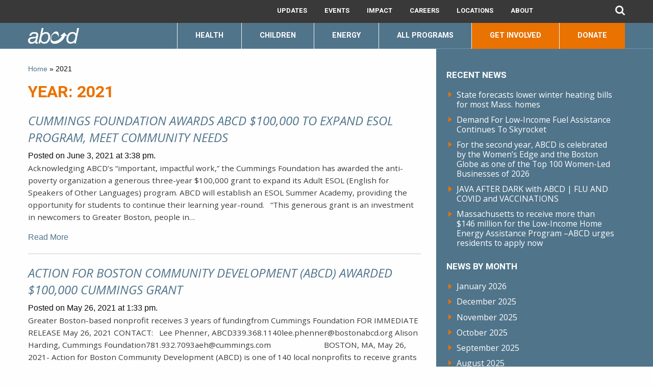

--- FILE ---
content_type: text/html; charset=UTF-8
request_url: https://bostonabcd.org/2021/page/8/
body_size: 17574
content:
<!doctype html>
<html class="no-js" lang="en-US" >
<head>
<meta charset="UTF-8" />
<meta name="viewport" content="width=device-width, initial-scale=1.0" />
<meta name='robots' content='noindex, follow' />
<style>img:is([sizes="auto" i], [sizes^="auto," i]) { contain-intrinsic-size: 3000px 1500px }</style>
<!-- This site is optimized with the Yoast SEO Premium plugin v25.5 (Yoast SEO v25.5) - https://yoast.com/wordpress/plugins/seo/ -->
<title>2021 - Page 8 of 9 - ABCD Action for Boston Community Development</title>
<script type="application/ld+json" class="yoast-schema-graph">{"@context":"https://schema.org","@graph":[{"@type":"CollectionPage","@id":"https://bostonabcd.org/2021/","url":"https://bostonabcd.org/2021/page/8/","name":"2021 - Page 8 of 9 - ABCD Action for Boston Community Development","isPartOf":{"@id":"https://bostonabcd.org/#website"},"breadcrumb":{"@id":"https://bostonabcd.org/2021/page/8/#breadcrumb"},"inLanguage":"en-US"},{"@type":"BreadcrumbList","@id":"https://bostonabcd.org/2021/page/8/#breadcrumb","itemListElement":[{"@type":"ListItem","position":1,"name":"Home","item":"https://bostonabcd.org/"},{"@type":"ListItem","position":2,"name":"Archives for 2021"}]},{"@type":"WebSite","@id":"https://bostonabcd.org/#website","url":"https://bostonabcd.org/","name":"ABCD Action for Boston Community Development","description":"","potentialAction":[{"@type":"SearchAction","target":{"@type":"EntryPoint","urlTemplate":"https://bostonabcd.org/?s={search_term_string}"},"query-input":{"@type":"PropertyValueSpecification","valueRequired":true,"valueName":"search_term_string"}}],"inLanguage":"en-US"}]}</script>
<!-- / Yoast SEO Premium plugin. -->
<link rel='dns-prefetch' href='//ajax.googleapis.com' />
<link rel='dns-prefetch' href='//translate.google.com' />
<link rel='dns-prefetch' href='//platform-api.sharethis.com' />
<link rel="alternate" type="text/calendar" title="ABCD Action for Boston Community Development &raquo; iCal Feed" href="https://bostonabcd.org/events/?ical=1" />
<!-- <link rel='stylesheet' id='social-icons-widget-widget-css' href='https://bostonabcd.org/wp-content/plugins/social-media-icons-widget/css/social_icons_widget.css?ver=6.8.2' type='text/css' media='all' /> -->
<!-- <link rel='stylesheet' id='wp-block-library-css' href='https://bostonabcd.org/wp-content/plugins/gutenberg/build/block-library/style.css?ver=21.5.0' type='text/css' media='all' /> -->
<link rel="stylesheet" type="text/css" href="//bostonabcd.org/wp-content/cache/wpfc-minified/2xwktr3b/sj8t.css" media="all"/>
<style id='classic-theme-styles-inline-css' type='text/css'>
/*! This file is auto-generated */
.wp-block-button__link{color:#fff;background-color:#32373c;border-radius:9999px;box-shadow:none;text-decoration:none;padding:calc(.667em + 2px) calc(1.333em + 2px);font-size:1.125em}.wp-block-file__button{background:#32373c;color:#fff;text-decoration:none}
</style>
<!-- <link rel='stylesheet' id='acf-rpw-main-css' href='https://bostonabcd.org/wp-content/plugins/acf-recent-posts-widget/css/acf-widget-front.css?ver=6.8.2' type='text/css' media='all' /> -->
<!-- <link rel='stylesheet' id='select2-css' href='https://bostonabcd.org/wp-content/plugins/beautiful-taxonomy-filters/public/css/select2.min.css?ver=2.4.3' type='text/css' media='all' /> -->
<!-- <link rel='stylesheet' id='beautiful-taxonomy-filters-basic-css' href='https://bostonabcd.org/wp-content/plugins/beautiful-taxonomy-filters/public/css/beautiful-taxonomy-filters-base.min.css?ver=2.4.3' type='text/css' media='all' /> -->
<!-- <link rel='stylesheet' id='wpos-slick-style-css' href='https://bostonabcd.org/wp-content/plugins/frontend-gallery-slider-for-advanced-custom-field/assets/css/slick.css?ver=1.2' type='text/css' media='all' /> -->
<!-- <link rel='stylesheet' id='fagsfacf-public-style-css' href='https://bostonabcd.org/wp-content/plugins/frontend-gallery-slider-for-advanced-custom-field/assets/css/fagsfacf-public-css.css?ver=1.2' type='text/css' media='all' /> -->
<!-- <link rel='stylesheet' id='google-language-translator-css' href='https://bostonabcd.org/wp-content/plugins/google-language-translator/css/style.css?ver=6.0.20' type='text/css' media='' /> -->
<link rel="stylesheet" type="text/css" href="//bostonabcd.org/wp-content/cache/wpfc-minified/2f2hw0ck/sj8t.css" media="all"/>
<style id='global-styles-inline-css' type='text/css'>
:root{--wp--preset--aspect-ratio--square: 1;--wp--preset--aspect-ratio--4-3: 4/3;--wp--preset--aspect-ratio--3-4: 3/4;--wp--preset--aspect-ratio--3-2: 3/2;--wp--preset--aspect-ratio--2-3: 2/3;--wp--preset--aspect-ratio--16-9: 16/9;--wp--preset--aspect-ratio--9-16: 9/16;--wp--preset--color--black: #000000;--wp--preset--color--cyan-bluish-gray: #abb8c3;--wp--preset--color--white: #ffffff;--wp--preset--color--pale-pink: #f78da7;--wp--preset--color--vivid-red: #cf2e2e;--wp--preset--color--luminous-vivid-orange: #ff6900;--wp--preset--color--luminous-vivid-amber: #fcb900;--wp--preset--color--light-green-cyan: #7bdcb5;--wp--preset--color--vivid-green-cyan: #00d084;--wp--preset--color--pale-cyan-blue: #8ed1fc;--wp--preset--color--vivid-cyan-blue: #0693e3;--wp--preset--color--vivid-purple: #9b51e0;--wp--preset--gradient--vivid-cyan-blue-to-vivid-purple: linear-gradient(135deg,rgb(6,147,227) 0%,rgb(155,81,224) 100%);--wp--preset--gradient--light-green-cyan-to-vivid-green-cyan: linear-gradient(135deg,rgb(122,220,180) 0%,rgb(0,208,130) 100%);--wp--preset--gradient--luminous-vivid-amber-to-luminous-vivid-orange: linear-gradient(135deg,rgb(252,185,0) 0%,rgb(255,105,0) 100%);--wp--preset--gradient--luminous-vivid-orange-to-vivid-red: linear-gradient(135deg,rgb(255,105,0) 0%,rgb(207,46,46) 100%);--wp--preset--gradient--very-light-gray-to-cyan-bluish-gray: linear-gradient(135deg,rgb(238,238,238) 0%,rgb(169,184,195) 100%);--wp--preset--gradient--cool-to-warm-spectrum: linear-gradient(135deg,rgb(74,234,220) 0%,rgb(151,120,209) 20%,rgb(207,42,186) 40%,rgb(238,44,130) 60%,rgb(251,105,98) 80%,rgb(254,248,76) 100%);--wp--preset--gradient--blush-light-purple: linear-gradient(135deg,rgb(255,206,236) 0%,rgb(152,150,240) 100%);--wp--preset--gradient--blush-bordeaux: linear-gradient(135deg,rgb(254,205,165) 0%,rgb(254,45,45) 50%,rgb(107,0,62) 100%);--wp--preset--gradient--luminous-dusk: linear-gradient(135deg,rgb(255,203,112) 0%,rgb(199,81,192) 50%,rgb(65,88,208) 100%);--wp--preset--gradient--pale-ocean: linear-gradient(135deg,rgb(255,245,203) 0%,rgb(182,227,212) 50%,rgb(51,167,181) 100%);--wp--preset--gradient--electric-grass: linear-gradient(135deg,rgb(202,248,128) 0%,rgb(113,206,126) 100%);--wp--preset--gradient--midnight: linear-gradient(135deg,rgb(2,3,129) 0%,rgb(40,116,252) 100%);--wp--preset--font-size--small: 13px;--wp--preset--font-size--medium: 20px;--wp--preset--font-size--large: 36px;--wp--preset--font-size--x-large: 42px;--wp--preset--spacing--20: 0.44rem;--wp--preset--spacing--30: 0.67rem;--wp--preset--spacing--40: 1rem;--wp--preset--spacing--50: 1.5rem;--wp--preset--spacing--60: 2.25rem;--wp--preset--spacing--70: 3.38rem;--wp--preset--spacing--80: 5.06rem;--wp--preset--shadow--natural: 6px 6px 9px rgba(0, 0, 0, 0.2);--wp--preset--shadow--deep: 12px 12px 50px rgba(0, 0, 0, 0.4);--wp--preset--shadow--sharp: 6px 6px 0px rgba(0, 0, 0, 0.2);--wp--preset--shadow--outlined: 6px 6px 0px -3px rgb(255, 255, 255), 6px 6px rgb(0, 0, 0);--wp--preset--shadow--crisp: 6px 6px 0px rgb(0, 0, 0);}:where(.is-layout-flex){gap: 0.5em;}:where(.is-layout-grid){gap: 0.5em;}body .is-layout-flex{display: flex;}.is-layout-flex{flex-wrap: wrap;align-items: center;}.is-layout-flex > :is(*, div){margin: 0;}body .is-layout-grid{display: grid;}.is-layout-grid > :is(*, div){margin: 0;}:where(.wp-block-columns.is-layout-flex){gap: 2em;}:where(.wp-block-columns.is-layout-grid){gap: 2em;}:where(.wp-block-post-template.is-layout-flex){gap: 1.25em;}:where(.wp-block-post-template.is-layout-grid){gap: 1.25em;}.has-black-color{color: var(--wp--preset--color--black) !important;}.has-cyan-bluish-gray-color{color: var(--wp--preset--color--cyan-bluish-gray) !important;}.has-white-color{color: var(--wp--preset--color--white) !important;}.has-pale-pink-color{color: var(--wp--preset--color--pale-pink) !important;}.has-vivid-red-color{color: var(--wp--preset--color--vivid-red) !important;}.has-luminous-vivid-orange-color{color: var(--wp--preset--color--luminous-vivid-orange) !important;}.has-luminous-vivid-amber-color{color: var(--wp--preset--color--luminous-vivid-amber) !important;}.has-light-green-cyan-color{color: var(--wp--preset--color--light-green-cyan) !important;}.has-vivid-green-cyan-color{color: var(--wp--preset--color--vivid-green-cyan) !important;}.has-pale-cyan-blue-color{color: var(--wp--preset--color--pale-cyan-blue) !important;}.has-vivid-cyan-blue-color{color: var(--wp--preset--color--vivid-cyan-blue) !important;}.has-vivid-purple-color{color: var(--wp--preset--color--vivid-purple) !important;}.has-black-background-color{background-color: var(--wp--preset--color--black) !important;}.has-cyan-bluish-gray-background-color{background-color: var(--wp--preset--color--cyan-bluish-gray) !important;}.has-white-background-color{background-color: var(--wp--preset--color--white) !important;}.has-pale-pink-background-color{background-color: var(--wp--preset--color--pale-pink) !important;}.has-vivid-red-background-color{background-color: var(--wp--preset--color--vivid-red) !important;}.has-luminous-vivid-orange-background-color{background-color: var(--wp--preset--color--luminous-vivid-orange) !important;}.has-luminous-vivid-amber-background-color{background-color: var(--wp--preset--color--luminous-vivid-amber) !important;}.has-light-green-cyan-background-color{background-color: var(--wp--preset--color--light-green-cyan) !important;}.has-vivid-green-cyan-background-color{background-color: var(--wp--preset--color--vivid-green-cyan) !important;}.has-pale-cyan-blue-background-color{background-color: var(--wp--preset--color--pale-cyan-blue) !important;}.has-vivid-cyan-blue-background-color{background-color: var(--wp--preset--color--vivid-cyan-blue) !important;}.has-vivid-purple-background-color{background-color: var(--wp--preset--color--vivid-purple) !important;}.has-black-border-color{border-color: var(--wp--preset--color--black) !important;}.has-cyan-bluish-gray-border-color{border-color: var(--wp--preset--color--cyan-bluish-gray) !important;}.has-white-border-color{border-color: var(--wp--preset--color--white) !important;}.has-pale-pink-border-color{border-color: var(--wp--preset--color--pale-pink) !important;}.has-vivid-red-border-color{border-color: var(--wp--preset--color--vivid-red) !important;}.has-luminous-vivid-orange-border-color{border-color: var(--wp--preset--color--luminous-vivid-orange) !important;}.has-luminous-vivid-amber-border-color{border-color: var(--wp--preset--color--luminous-vivid-amber) !important;}.has-light-green-cyan-border-color{border-color: var(--wp--preset--color--light-green-cyan) !important;}.has-vivid-green-cyan-border-color{border-color: var(--wp--preset--color--vivid-green-cyan) !important;}.has-pale-cyan-blue-border-color{border-color: var(--wp--preset--color--pale-cyan-blue) !important;}.has-vivid-cyan-blue-border-color{border-color: var(--wp--preset--color--vivid-cyan-blue) !important;}.has-vivid-purple-border-color{border-color: var(--wp--preset--color--vivid-purple) !important;}.has-vivid-cyan-blue-to-vivid-purple-gradient-background{background: var(--wp--preset--gradient--vivid-cyan-blue-to-vivid-purple) !important;}.has-light-green-cyan-to-vivid-green-cyan-gradient-background{background: var(--wp--preset--gradient--light-green-cyan-to-vivid-green-cyan) !important;}.has-luminous-vivid-amber-to-luminous-vivid-orange-gradient-background{background: var(--wp--preset--gradient--luminous-vivid-amber-to-luminous-vivid-orange) !important;}.has-luminous-vivid-orange-to-vivid-red-gradient-background{background: var(--wp--preset--gradient--luminous-vivid-orange-to-vivid-red) !important;}.has-very-light-gray-to-cyan-bluish-gray-gradient-background{background: var(--wp--preset--gradient--very-light-gray-to-cyan-bluish-gray) !important;}.has-cool-to-warm-spectrum-gradient-background{background: var(--wp--preset--gradient--cool-to-warm-spectrum) !important;}.has-blush-light-purple-gradient-background{background: var(--wp--preset--gradient--blush-light-purple) !important;}.has-blush-bordeaux-gradient-background{background: var(--wp--preset--gradient--blush-bordeaux) !important;}.has-luminous-dusk-gradient-background{background: var(--wp--preset--gradient--luminous-dusk) !important;}.has-pale-ocean-gradient-background{background: var(--wp--preset--gradient--pale-ocean) !important;}.has-electric-grass-gradient-background{background: var(--wp--preset--gradient--electric-grass) !important;}.has-midnight-gradient-background{background: var(--wp--preset--gradient--midnight) !important;}.has-small-font-size{font-size: var(--wp--preset--font-size--small) !important;}.has-medium-font-size{font-size: var(--wp--preset--font-size--medium) !important;}.has-large-font-size{font-size: var(--wp--preset--font-size--large) !important;}.has-x-large-font-size{font-size: var(--wp--preset--font-size--x-large) !important;}
:where(.wp-block-columns.is-layout-flex){gap: 2em;}:where(.wp-block-columns.is-layout-grid){gap: 2em;}
:root :where(.wp-block-pullquote){font-size: 1.5em;line-height: 1.6;}
:where(.wp-block-post-template.is-layout-flex){gap: 1.25em;}:where(.wp-block-post-template.is-layout-grid){gap: 1.25em;}
</style>
<!-- <link rel='stylesheet' id='searchandfilter-css' href='https://bostonabcd.org/wp-content/plugins/search-filter/style.css?ver=1' type='text/css' media='all' /> -->
<!-- <link rel='stylesheet' id='tahs-public-style-css' href='https://bostonabcd.org/wp-content/plugins/timeline-and-history-slider/assets/css/slick-slider-style.css?ver=2.4.3' type='text/css' media='all' /> -->
<!-- <link rel='stylesheet' id='vidbg-frontend-style-css' href='https://bostonabcd.org/wp-content/plugins/video-background/css/pushlabs-vidbg.css?ver=2.7.7' type='text/css' media='all' /> -->
<!-- <link rel='stylesheet' id='tribe-events-v2-single-skeleton-css' href='https://bostonabcd.org/wp-content/plugins/the-events-calendar/build/css/tribe-events-single-skeleton.css?ver=6.14.2' type='text/css' media='all' /> -->
<!-- <link rel='stylesheet' id='tribe-events-v2-single-skeleton-full-css' href='https://bostonabcd.org/wp-content/plugins/the-events-calendar/build/css/tribe-events-single-full.css?ver=6.14.2' type='text/css' media='all' /> -->
<!-- <link rel='stylesheet' id='tec-events-elementor-widgets-base-styles-css' href='https://bostonabcd.org/wp-content/plugins/the-events-calendar/build/css/integrations/plugins/elementor/widgets/widget-base.css?ver=6.14.2' type='text/css' media='all' /> -->
<!-- <link rel='stylesheet' id='main-stylesheet-css' href='https://bostonabcd.org/wp-content/themes/abcd2016/assets/stylesheets/foundation.css?ver=2.6.1' type='text/css' media='all' /> -->
<link rel="stylesheet" type="text/css" href="//bostonabcd.org/wp-content/cache/wpfc-minified/7m1rknp4/sj8t.css" media="all"/>
<script type="text/javascript" src="//ajax.googleapis.com/ajax/libs/jquery/3.7.1/jquery.min.js?ver=3.7.1" id="jquery-js"></script>
<script type="text/javascript" src="//platform-api.sharethis.com/js/sharethis.js#source=googleanalytics-wordpress#product=ga" id="googleanalytics-platform-sharethis-js"></script>
<style>#google_language_translator a{display:none!important;}div.skiptranslate.goog-te-gadget{display:inline!important;}.goog-te-gadget{color:transparent!important;}.goog-te-gadget{font-size:0px!important;}.goog-branding{display:none;}.goog-tooltip{display: none!important;}.goog-tooltip:hover{display: none!important;}.goog-text-highlight{background-color:transparent!important;border:none!important;box-shadow:none!important;}#google_language_translator select.goog-te-combo{color:#50748a;}#flags{display:none;}div.skiptranslate{display:none!important;}body{top:0px!important;}#goog-gt-{display:none!important;}font font{background-color:transparent!important;box-shadow:none!important;position:initial!important;}#glt-translate-trigger{left:20px;right:auto;}#glt-translate-trigger > span{color:#ffffff;}#glt-translate-trigger{background:#f89406;}#google_language_translator .goog-te-gadget .goog-te-combo{background:#ffffff;border:0!important;}</style><meta name="tec-api-version" content="v1"><meta name="tec-api-origin" content="https://bostonabcd.org"><link rel="alternate" href="https://bostonabcd.org/wp-json/tribe/events/v1/" /><meta name="generator" content="Elementor 3.31.3; features: e_font_icon_svg, additional_custom_breakpoints, e_element_cache; settings: css_print_method-external, google_font-enabled, font_display-swap">
<style>
.e-con.e-parent:nth-of-type(n+4):not(.e-lazyloaded):not(.e-no-lazyload),
.e-con.e-parent:nth-of-type(n+4):not(.e-lazyloaded):not(.e-no-lazyload) * {
background-image: none !important;
}
@media screen and (max-height: 1024px) {
.e-con.e-parent:nth-of-type(n+3):not(.e-lazyloaded):not(.e-no-lazyload),
.e-con.e-parent:nth-of-type(n+3):not(.e-lazyloaded):not(.e-no-lazyload) * {
background-image: none !important;
}
}
@media screen and (max-height: 640px) {
.e-con.e-parent:nth-of-type(n+2):not(.e-lazyloaded):not(.e-no-lazyload),
.e-con.e-parent:nth-of-type(n+2):not(.e-lazyloaded):not(.e-no-lazyload) * {
background-image: none !important;
}
}
</style>
<link href="https://fonts.googleapis.com/css?family=Arvo|Heebo:400,700|Open+Sans:400,400i,600,700" rel="stylesheet">
<script>
$(document).ready(function () {
//$(document).foundation();
});
$(document).ready(function() {
//Foundation.reInit('equalizer');
});
$(document).ready(function() {
$('.mapLocationDetail').removeAttr("data-bind");
});
</script>
<script>  
$(document).ready(function() {
var mySelect = $('select[name="goog-te-combo"]');
var targetElement = document.getElementById("google_language_translator");
var yourContent = "English >>";
targetElement.addEventListener("DOMNodeInserted", () => {
$(".goog-te-combo option:first").each(function (i, obj) {
if (obj.childNodes[0] && obj.childNodes[0].textContent == "Select Language") {
$(obj).html(yourContent);
}
});
});
});
</script>
<!--<script type='text/javascript' src='//s3.amazonaws.com/downloads.mailchimp.com/js/mc-validate.js'></script>-->
<script type='text/javascript'><!--(function($) {window.fnames = new Array(); window.ftypes = new Array();fnames[0]='EMAIL';ftypes[0]='email';fnames[1]='FNAME';ftypes[1]='text';fnames[2]='LNAME';ftypes[2]='text';fnames[3]='ADDRESS';ftypes[3]='address';fnames[4]='PHONE';ftypes[4]='phone';fnames[5]='BIRTHDAY';ftypes[5]='birthday';fnames[6]='MMERGE6';ftypes[6]='text';fnames[7]='MMERGE7';ftypes[7]='text';fnames[8]='MMERGE8';ftypes[8]='number';}(jQuery));var $mcj = jQuery.noConflict(true);--></script>
<!--begin adding scripts for donation page-->
<!--<script src="https://ajax.googleapis.com/ajax/libs/jquery/1.11.2/jquery.min.js"></script>-->
<script src="https://cdnjs.cloudflare.com/ajax/libs/jquery-json/2.6.0/jquery.json.min.js"></script>
<!--ann testing accordion-->
<link href="https://ajax.googleapis.com/ajax/libs/jqueryui/1.8.1/themes/base/jquery-ui.css" rel="stylesheet" type="text/css" />
<script src="https://ajax.googleapis.com/ajax/libs/jqueryui/1.8.1/jquery-ui.min.js"></script>
<!--<script type="text/javascript" src="https://bostonabcd.org/wp-content/themes/abcd2016/assets/javascript/donate/checkAmount.js"></script>-->
<!--<script type="text/javascript" src="https://bostonabcd.org/wp-content/themes/abcd2016/assets/javascript/donate/checkAmount.js"></script>-->
<!--<script type="text/javascript" src="https://bostonabcd.org/wp-content/themes/abcd2016/assets/javascript/donate/checkProgram.js"></script>-->
<!--<script type="text/javascript" src="https://bostonabcd.org/wp-content/themes/abcd2016/assets/javascript/donate/actionAjaxGetCode.js"></script>-->
<!--end adding scripts for donation page-->
<!--needed to verify site owner for google-->
<meta name="google-site-verification" content="-4djNDm3CMwdRwNH1AvK6uyEfoEEgjXPRsaOvBT0XC8" />
<link rel="shortcut icon" href="https://bostonabcd.org/wp-content/themes/abcd2016/favicon.ico" /> 
<link rel="icon" href="https://bostonabcd.org/wp-content/themes/abcd2016/favicon.ico" />
<!-- Global site tag (gtag.js) - Google Analytics -->
<!--<script async src="https://www.googletagmanager.com/gtag/js?id=UA-18762788-1"></script>-->
<!--<script>
window.dataLayer = window.dataLayer || [];
function gtag(){dataLayer.push(arguments);}
gtag('js', new Date());
gtag('config', 'UA-18762788-1');
</script>-->
<!-- Global site tag (gtag.js) - Google Analytics -->
<script async src="https://www.googletagmanager.com/gtag/js?id=G-S47DQWR805"></script>
<script>
window.dataLayer = window.dataLayer || [];
function gtag(){dataLayer.push(arguments);}
gtag('js', new Date());
gtag('config', 'G-S47DQWR805');
</script>
</head>
<body class="archive date paged paged-8 date-paged-8 wp-theme-abcd2016 tribe-no-js offcanvas elementor-default elementor-kit-39317">
<header id="masthead" class="site-header hide-for-print" role="banner">
<nav class="navbar top-nav">
<div class="row" >
<div class="columns mobile-desktop medium-12" >
<div class="toggle" >
<!--ann changed from medium= 760px to exactly 743px-->
<!-- otherwise menu displays over screen elements from 743px to 750px -->
<span data-responsive-toggle="responsive-menu" data-hide-for="743px" >
<button class="menu-icon" type="button" data-toggle style="background-color: transparent;"></button>
</span>
</div>
<div id="responsive-menu" >
<div class="utilnav" >
<div class="menu-util-nav-container"><ul id="menu-util-nav" class="menu"><li id="menu-item-252" class="menu-item menu-item-type-post_type menu-item-object-page menu-item-has-children menu-item-252"><a href="https://bostonabcd.org/updates/">Updates</a>
<ul class="sub-menu">
<li id="menu-item-28022" class="menu-item menu-item-type-post_type menu-item-object-page menu-item-28022"><a href="https://bostonabcd.org/abcd-insight-newsletter-archive/">ABCD Insight Newsletter</a></li>
</ul>
</li>
<li id="menu-item-183" class="menu-item menu-item-type-custom menu-item-object-custom menu-item-183"><a href="/events">Events</a></li>
<li id="menu-item-1792" class="menu-item menu-item-type-post_type menu-item-object-page menu-item-1792"><a href="https://bostonabcd.org/about-2/impact/">Impact</a></li>
<li id="menu-item-5920" class="menu-item menu-item-type-post_type menu-item-object-page menu-item-5920"><a href="https://bostonabcd.org/about-2/abcd-careers/">Careers</a></li>
<li id="menu-item-38591" class="menu-item menu-item-type-post_type menu-item-object-page menu-item-38591"><a href="https://bostonabcd.org/locations/">Locations</a></li>
<li id="menu-item-155" class="menu-item menu-item-type-post_type menu-item-object-page menu-item-has-children menu-item-155"><a href="https://bostonabcd.org/about-2/">About</a>
<ul class="sub-menu">
<li id="menu-item-267" class="menu-item menu-item-type-post_type menu-item-object-page menu-item-267"><a href="https://bostonabcd.org/about-2/whoweare/">Who we are</a></li>
<li id="menu-item-35279" class="menu-item menu-item-type-custom menu-item-object-custom menu-item-35279"><a href="https://bostonabcd.org/about/abcd-history-timeline/">ABCD Timeline</a></li>
<li id="menu-item-1791" class="menu-item menu-item-type-post_type menu-item-object-page menu-item-1791"><a href="https://bostonabcd.org/about-2/abcd-careers/">Careers</a></li>
<li id="menu-item-33977" class="menu-item menu-item-type-custom menu-item-object-custom menu-item-33977"><a href="https://bostonabcd.org/service/abcdstrategicplanning/">Strategic Planning</a></li>
<li id="menu-item-30703" class="menu-item menu-item-type-custom menu-item-object-custom menu-item-30703"><a href="https://bostonabcd.org/service/abcd-connect/">ABCD Connect</a></li>
<li id="menu-item-38634" class="menu-item menu-item-type-post_type menu-item-object-page menu-item-38634"><a href="https://bostonabcd.org/communityresources/">Resources</a></li>
</ul>
</li>
</ul></div>			                </div>
<div class="main-menu"  >
<div class="menu-main-nav-container"><ul id="menu-main-nav" class="menu"><li id="menu-item-5277" class="menu-item menu-item-type-custom menu-item-object-custom menu-item-5277"><a href="https://bostonabcd.org/health">HEALTH</a></li>
<li id="menu-item-5275" class="menu-item menu-item-type-custom menu-item-object-custom menu-item-5275"><a href="https://bostonabcd.org/service_categories/children/">CHILDREN</a></li>
<li id="menu-item-5276" class="menu-item menu-item-type-custom menu-item-object-custom menu-item-5276"><a href="https://bostonabcd.org/service_categories/energy/">ENERGY</a></li>
<li id="menu-item-176" class="menu-item menu-item-type-post_type menu-item-object-page menu-item-176"><a href="https://bostonabcd.org/allprograms/">All Programs</a></li>
</ul></div>			                </div>
<div class="main-menu-highlight"  >
<div class="menu-main-nav-highlighted-container"><ul id="menu-main-nav-highlighted" class="menu"><li id="menu-item-372" class="menu-item menu-item-type-post_type menu-item-object-page menu-item-372"><a href="https://bostonabcd.org/get-involved/">Get Involved</a></li>
<li id="menu-item-5182" class="menu-item menu-item-type-post_type menu-item-object-page menu-item-5182"><a href="https://bostonabcd.org/donation-details/">Donate</a></li>
</ul></div>			                </div>
</div>
<div class="logo logo-mobile">
<a href="/" ><img src="https://bostonabcd.org/wp-content/themes/abcd2016/assets/images/abcd-logo-white.png" alt="Action for Boston Community Development" style="width: 100px; "/></a>
</div>
<div class="header-icons">
<div class="search-icon">
<a class="search-toggle" data-toggle="search-bar"><i class="fa fa-search"></i></a>
<div class="search-bar dropdown-pane" id="search-bar" data-dropdown data-auto-focus="true">
<form method="get" id="search_form" action="https://bostonabcd.org"/>
<ul>
<li class="search-box"><input type="text" class="text" name="s" value="" placeholder="Search..."><input type="submit" class="submit" value=""  /><i class="fa fa-search"></i></li>
<li class="close"><a data-toggle="search-bar"><i class="fa fa-plus-circle"></i></a></li>
</ul>
</form>
</div>
</div><!--search-icon-->
<div class="google-translate" title="Select Language">
<div id="google_language_translator" class="default-language-en"></div>                            </div>
</div><!--header-icons-->
<div class="float-right util-nav-desktop" >
<div class="menu-util-nav-container"><ul id="menu-util-nav-1" class="menu"><li class="menu-item menu-item-type-post_type menu-item-object-page menu-item-has-children menu-item-252"><a href="https://bostonabcd.org/updates/">Updates</a>
<ul class="sub-menu">
<li class="menu-item menu-item-type-post_type menu-item-object-page menu-item-28022"><a href="https://bostonabcd.org/abcd-insight-newsletter-archive/">ABCD Insight Newsletter</a></li>
</ul>
</li>
<li class="menu-item menu-item-type-custom menu-item-object-custom menu-item-183"><a href="/events">Events</a></li>
<li class="menu-item menu-item-type-post_type menu-item-object-page menu-item-1792"><a href="https://bostonabcd.org/about-2/impact/">Impact</a></li>
<li class="menu-item menu-item-type-post_type menu-item-object-page menu-item-5920"><a href="https://bostonabcd.org/about-2/abcd-careers/">Careers</a></li>
<li class="menu-item menu-item-type-post_type menu-item-object-page menu-item-38591"><a href="https://bostonabcd.org/locations/">Locations</a></li>
<li class="menu-item menu-item-type-post_type menu-item-object-page menu-item-has-children menu-item-155"><a href="https://bostonabcd.org/about-2/">About</a>
<ul class="sub-menu">
<li class="menu-item menu-item-type-post_type menu-item-object-page menu-item-267"><a href="https://bostonabcd.org/about-2/whoweare/">Who we are</a></li>
<li class="menu-item menu-item-type-custom menu-item-object-custom menu-item-35279"><a href="https://bostonabcd.org/about/abcd-history-timeline/">ABCD Timeline</a></li>
<li class="menu-item menu-item-type-post_type menu-item-object-page menu-item-1791"><a href="https://bostonabcd.org/about-2/abcd-careers/">Careers</a></li>
<li class="menu-item menu-item-type-custom menu-item-object-custom menu-item-33977"><a href="https://bostonabcd.org/service/abcdstrategicplanning/">Strategic Planning</a></li>
<li class="menu-item menu-item-type-custom menu-item-object-custom menu-item-30703"><a href="https://bostonabcd.org/service/abcd-connect/">ABCD Connect</a></li>
<li class="menu-item menu-item-type-post_type menu-item-object-page menu-item-38634"><a href="https://bostonabcd.org/communityresources/">Resources</a></li>
</ul>
</li>
</ul></div>		                </div>
</div><!--columns-->
</div><!--row-->
</nav>
<nav class="navbar navbar-desktop" id="main-nav" >
<div class="row">
<div class="columns medium-2">
<div class="logo"><!--this should be shrinking but not kicking in-->
<a href="/"><img src="https://bostonabcd.org/wp-content/themes/abcd2016/assets/images/abcd-logo-white.png" alt="Action for Boston Community Development" /></a>
</div>
</div>
<div class="columns medium-10">
<div class="float-right">
<div class="main-menu">
<div class="menu-main-nav-container"><ul id="menu-main-nav-1" class="menu"><li class="menu-item menu-item-type-custom menu-item-object-custom menu-item-5277"><a href="https://bostonabcd.org/health">HEALTH</a></li>
<li class="menu-item menu-item-type-custom menu-item-object-custom menu-item-5275"><a href="https://bostonabcd.org/service_categories/children/">CHILDREN</a></li>
<li class="menu-item menu-item-type-custom menu-item-object-custom menu-item-5276"><a href="https://bostonabcd.org/service_categories/energy/">ENERGY</a></li>
<li class="menu-item menu-item-type-post_type menu-item-object-page menu-item-176"><a href="https://bostonabcd.org/allprograms/">All Programs</a></li>
</ul></div>					    </div>
<div class="main-menu-highlight">
<div class="menu-main-nav-highlighted-container"><ul id="menu-main-nav-highlighted-1" class="menu"><li class="menu-item menu-item-type-post_type menu-item-object-page menu-item-372"><a href="https://bostonabcd.org/get-involved/">Get Involved</a></li>
<li class="menu-item menu-item-type-post_type menu-item-object-page menu-item-5182"><a href="https://bostonabcd.org/donation-details/">Donate</a></li>
</ul></div>					    </div>
</div>
</div><!--columns-->
</div><!--row-->
</nav>
</header>
<!-- Start Desktop Header -->
<!-- End Desktop Header -->
<!-- Start Tablet Header -->
<!-- End Tablet Header -->
<!-- Start Mobile Header -->
<!-- End Mobile Header -->
<section class="container">
<div id="page-archive" role="main">
<div class="row">
<div class="columns medium-8 small-7 xsmall-12">
<article class="main-content">
<div class="breadcrumbs" typeof="BreadcrumbList" vocab="http://schema.org/">
<!-- Breadcrumb NavXT 7.4.1 -->
<span property="itemListElement" typeof="ListItem"><a property="item" typeof="WebPage" title="Go to ABCD Action for Boston Community Development." href="https://bostonabcd.org" class="home"><span property="name">Home</span></a><meta property="position" content="1"></span>  &raquo;  <span property="itemListElement" typeof="ListItem"><span property="name">2021</span><meta property="position" content="2"></span>		        </div>
<header>
<h1 class="entry-title">Year: <span>2021</span></h1>
</header>
<div id="post-30119" class="blogpost-entry post-30119 post type-post status-publish format-standard hentry category-uncategorized">
<header>
<h2>
<a href="https://bostonabcd.org/2021/06/03/cummings-foundation-awards-abcd-100000-to-expand-esol-program-meet-community-needs/">Cummings Foundation awards ABCD $100,000 to expand ESOL program, meet community needs</a>      
</h2>
<time class="updated" datetime="2021-06-03T15:38:57-04:00">Posted on June 3, 2021 at 3:38 pm.</time><p class="byline author">Written by <a href="https://bostonabcd.org/author/darren-szeto/" rel="author" class="fn">Darren Szeto</a></p>	</header>
<div class="entry-content">
<p>Acknowledging ABCD’s “important, impactful work,” the Cummings Foundation has awarded the anti-poverty organization a generous three-year $100,000 grant to expand its Adult ESOL (English for Speakers of Other Languages) program. ABCD will establish an ESOL Summer Academy, providing the opportunity for students to continue their learning year-round.&nbsp;&nbsp; “This generous grant is an investment in newcomers to Greater Boston, people in&#8230; </p>
<div class="view-full-post"><a href="https://bostonabcd.org/2021/06/03/cummings-foundation-awards-abcd-100000-to-expand-esol-program-meet-community-needs/" class="view-full-post-btn">Read More</a></div>
</div>
<hr />
</div>
<div id="post-30109" class="blogpost-entry post-30109 post type-post status-publish format-standard hentry category-press-release">
<header>
<h2>
<a href="https://bostonabcd.org/2021/05/26/action-for-boston-community-development-abcd-awarded-100000-cummings-grant/">Action for Boston Community Development (ABCD) awarded $100,000 Cummings grant</a>      
</h2>
<time class="updated" datetime="2021-05-26T13:33:00-04:00">Posted on May 26, 2021 at 1:33 pm.</time><p class="byline author">Written by <a href="https://bostonabcd.org/author/abcd-admin/" rel="author" class="fn">abcd-admin</a></p>	</header>
<div class="entry-content">
<p>Greater Boston-based nonprofit receives 3 years of fundingfrom Cummings Foundation FOR IMMEDIATE RELEASE May 26, 2021 CONTACT:   Lee Phenner, ABCD339.368.1140lee.phenner@bostonabcd.org Alison Harding, Cummings Foundation781.932.7093aeh@cummings.com                          BOSTON, MA, May 26, 2021- Action for Boston Community Development (ABCD) is one of 140 local nonprofits to receive grants of $100,000 to $500,000 each through Cummings Foundation&#8217;s $25 Million Grant Program. The Greater&#8230; </p>
<div class="view-full-post"><a href="https://bostonabcd.org/2021/05/26/action-for-boston-community-development-abcd-awarded-100000-cummings-grant/" class="view-full-post-btn">Read More</a></div>
</div>
<hr />
</div>
<div id="post-30062" class="blogpost-entry post-30062 post type-post status-publish format-standard hentry category-press-release">
<header>
<h2>
<a href="https://bostonabcd.org/2021/05/19/abcds-22nd-annual-field-of-dreams-charity-event-set-for-june-16th/">ABCD&#8217;s 22nd Annual Field of Dreams Charity Event Set for June 16th</a>      
</h2>
<time class="updated" datetime="2021-05-19T20:17:52-04:00">Posted on May 19, 2021 at 8:17 pm.</time><p class="byline author">Written by <a href="https://bostonabcd.org/author/darren-szeto/" rel="author" class="fn">Darren Szeto</a></p>	</header>
<div class="entry-content">
<p>FOR IMMEDIATE RELEASEMay 18, 2021 CONTACT:&nbsp;Cherrelle Norris617.455.7212cherrelle.norris@bostonabcd.org Taking place at the legendary Fenway Park, Field of Dreams proceeds will benefit ABCD&#8217;s summer jobs program that provides low-income teens with paid work and career guidance (BOSTON, MA) &#8212; Thanks to the generosity of the Boston Red Sox, ABCD (Action for Boston Community Development) will once again hosts its iconic summertime fundraiser, Field&#8230; </p>
<div class="view-full-post"><a href="https://bostonabcd.org/2021/05/19/abcds-22nd-annual-field-of-dreams-charity-event-set-for-june-16th/" class="view-full-post-btn">Read More</a></div>
</div>
<hr />
</div>
<div id="post-30036" class="blogpost-entry post-30036 post type-post status-publish format-standard hentry category-news">
<header>
<h2>
<a href="https://bostonabcd.org/2021/05/13/high-schools-in-springfield-boston-and-beverly-receiving-972000-in-grants-for-after-school-programming-for-teens-with-substance-use-disorder/">High schools in Springfield, Boston and Beverly receiving $972,000 in grants for after-school programming for teens with substance use disorder</a>      
</h2>
<time class="updated" datetime="2021-05-13T10:33:58-04:00">Posted on May 13, 2021 at 10:33 am.</time><p class="byline author">Written by <a href="https://bostonabcd.org/author/darren-szeto/" rel="author" class="fn">Darren Szeto</a></p>	</header>
<div class="entry-content">
<p>Massachusetts officials have announced $972,000 in grants going to high schools in Springfield, Boston and Beverly to allow for after-school programming for teens with substance use disorder or who are at risk for developing the disorder. The award recipients are the Springfield Public Schools, Action for Boston Community Development (ABCD) and the Northshore Education Consortium in Beverly. READ MORE</p>
</div>
<hr />
</div>
<div id="post-30047" class="blogpost-entry post-30047 post type-post status-publish format-standard hentry category-press-release tag-food-pantries tag-food-security tag-greater-boston-food-bank tag-partnership news_service_categories-energy news_service_categories-fuel">
<header>
<h2>
<a href="https://bostonabcd.org/2021/05/11/abcd-announces-summer-job-programs-urge-eligible-youth-to-apply-immediately-to-earn-learn-and-heal-their-communities/">ABCD announces summer job programs, urge eligible youth to apply immediately to earn, learn, and heal their communities</a>      
</h2>
<time class="updated" datetime="2021-05-11T12:00:00-04:00">Posted on May 11, 2021 at 12:00 pm.</time><p class="byline author">Written by <a href="https://bostonabcd.org/author/darren-szeto/" rel="author" class="fn">Darren Szeto</a></p>	</header>
<div class="entry-content">
<p>FOR IMMEDIATE RELEASE May 11, 2021   CONTACT:  Cherrelle Norris  617.455.7212 cherrelle.norris@bostonabcd.org                (BOSTON, MA) – ABCD (Action for Boston Community Development) announced the launch of their summer job programs for Boston youth ages 14 to 21. Income-eligible youth are urged to apply to ABCD SummerWorks immediately.   Participants can earn a paycheck while&#8230; </p>
<div class="view-full-post"><a href="https://bostonabcd.org/2021/05/11/abcd-announces-summer-job-programs-urge-eligible-youth-to-apply-immediately-to-earn-learn-and-heal-their-communities/" class="view-full-post-btn">Read More</a></div>
</div>
<hr />
</div>
<div id="post-30050" class="blogpost-entry post-30050 post type-post status-publish format-standard hentry category-news">
<header>
<h2>
<a href="https://bostonabcd.org/2021/05/08/sunday-baseball-notes/">SUNDAY BASEBALL NOTES</a>      
</h2>
<time class="updated" datetime="2021-05-08T09:32:22-04:00">Posted on May 8, 2021 at 9:32 am.</time><p class="byline author">Written by <a href="https://bostonabcd.org/author/darren-szeto/" rel="author" class="fn">Darren Szeto</a></p>	</header>
<div class="entry-content">
<p>&#8220;After a year off because of the pandemic, Action for Boston Community Development (ABCD) will host its Field of Dreams event at Fenway Park on June 16. The event, which started 24 years ago, brings together corporate teams for softball games to raise funds for ABCD’s SummerWorks jobs program for teenagers. Contact Liz McCarthy at (617) 620-6949 for more information about entering&#8230; </p>
<div class="view-full-post"><a href="https://bostonabcd.org/2021/05/08/sunday-baseball-notes/" class="view-full-post-btn">Read More</a></div>
</div>
<hr />
</div>
<div id="post-29796" class="blogpost-entry post-29796 post type-post status-publish format-standard hentry category-uncategorized">
<header>
<h2>
<a href="https://bostonabcd.org/2021/04/02/agencies-expand-access-to-food-relief/">Agencies Expand Access to Food Relief</a>      
</h2>
<time class="updated" datetime="2021-04-02T13:53:37-04:00">Posted on April 2, 2021 at 1:53 pm.</time><p class="byline author">Written by <a href="https://bostonabcd.org/author/darren-szeto/" rel="author" class="fn">Darren Szeto</a></p>	</header>
<div class="entry-content">
<p>John Drew, President and CEO of ABCD, and Catherine D&#8217;Amato, President and CEO of the Greater Boston Food Bank, talk about a $2 million initiative to meet more need for emergency food relief. Interview for BNN News. Aired April 1, 2021. For more information, call ABCD Food Pantries (617 348-6329), or the Project Bread FoodResource Hot Line (1 800 645-8333);&#8230; </p>
<div class="view-full-post"><a href="https://bostonabcd.org/2021/04/02/agencies-expand-access-to-food-relief/" class="view-full-post-btn">Read More</a></div>
</div>
<hr />
</div>
<div id="post-29788" class="blogpost-entry post-29788 post type-post status-publish format-standard hentry category-news">
<header>
<h2>
<a href="https://bostonabcd.org/2021/03/31/april-2021-harbor-view-neighborhood-association-meeting-agenda/">ABCD and The Greater Boston Food Bank Announce a Joint Initiative</a>      
</h2>
<time class="updated" datetime="2021-03-31T16:00:00-04:00">Posted on March 31, 2021 at 4:00 pm.</time><p class="byline author">Written by <a href="https://bostonabcd.org/author/darren-szeto/" rel="author" class="fn">Darren Szeto</a></p>	</header>
<div class="entry-content">
<p>&#8230; Action for Boston Community Development, Inc. (ABCD) and The Greater Boston Food Bank (GBFB) jointly announced a groundbreaking $2 million initiative, designed to provide thousands of families affected by COVID-19 with more fresh fruits, vegetables, and other nutritious perishable foods. As experts in the field have noted, the demand for emergency food in Eastern Massachusetts has increased by 66%&#8230; </p>
<div class="view-full-post"><a href="https://bostonabcd.org/2021/03/31/april-2021-harbor-view-neighborhood-association-meeting-agenda/" class="view-full-post-btn">Read More</a></div>
</div>
<hr />
</div>
<div id="post-29733" class="blogpost-entry post-29733 post type-post status-publish format-standard hentry category-press-release tag-food-pantries tag-food-security tag-greater-boston-food-bank tag-partnership news_service_categories-energy news_service_categories-fuel">
<header>
<h2>
<a href="https://bostonabcd.org/2021/03/22/2-million-partnership-between-major-boston-area-agencies-promotes-food-security-for-thousands-of-hungry-low-income-households/">$2 million partnership between major Boston-area agencies promotes food security for thousands of hungry low-income households</a>      
</h2>
<time class="updated" datetime="2021-03-22T13:24:00-04:00">Posted on March 22, 2021 at 1:24 pm.</time><p class="byline author">Written by <a href="https://bostonabcd.org/author/abcd-admin/" rel="author" class="fn">abcd-admin</a></p>	</header>
<div class="entry-content">
<p>FOR IMMEDIATE RELEASE March 22, 2021   CONTACT:  Cherrelle Norris  617.348.6224(office) 617.455.7212 (mobile)              Hunger During the Pandemic Action for Boston Community Development and The Greater Boston Food Bank announce a joint initiative to improve nutrition for families affected by pandemic Action for Boston Community Development and The Greater Boston Food Bank announce a joint&#8230; </p>
<div class="view-full-post"><a href="https://bostonabcd.org/2021/03/22/2-million-partnership-between-major-boston-area-agencies-promotes-food-security-for-thousands-of-hungry-low-income-households/" class="view-full-post-btn">Read More</a></div>
</div>
<hr />
</div>
<div id="post-29656" class="blogpost-entry post-29656 post type-post status-publish format-standard hentry category-press-release">
<header>
<h2>
<a href="https://bostonabcd.org/2021/03/05/eversource-energy-efficiency-project-underway-at-housing-for-seniors-and-residents-with-disabilities-in-greenfield/">Eversource and ABCD Energy Efficiency Project Underway at Housing for Seniors and Residents with Disabilities in Greenfield</a>      
</h2>
<time class="updated" datetime="2021-03-05T22:00:19-05:00">Posted on March 5, 2021 at 10:00 pm.</time><p class="byline author">Written by <a href="https://bostonabcd.org/author/darren-szeto/" rel="author" class="fn">Darren Szeto</a></p>	</header>
<div class="entry-content">
<p>Eversource Energy Efficiency Project Underway at Housing for Seniors and Residents with Disabilities in Greenfield $500,000 incentive from the energy company will help reduce energy use and improve residents’ comfort during pandemic SPRINGFIELD, Mass. (March 5, 2021)&nbsp;– As part of its commitment to affordable housing options for the community, Eversource is partnering with the Greenfield Housing Authority (GHA) on a&#8230; </p>
<div class="view-full-post"><a href="https://bostonabcd.org/2021/03/05/eversource-energy-efficiency-project-underway-at-housing-for-seniors-and-residents-with-disabilities-in-greenfield/" class="view-full-post-btn">Read More</a></div>
</div>
<hr />
</div>
<div class="pagination-centered"><ul class='pagination'>
<li><a class="prev" href="https://bostonabcd.org/2021/page/7/">&laquo;</a></li>
<li><a class="" href="https://bostonabcd.org/2021/page/1/">1</a></li>
<li><span class='dots'>&hellip;</span></li>
<li><a class="" href="https://bostonabcd.org/2021/page/3/">3</a></li>
<li><a class="" href="https://bostonabcd.org/2021/page/4/">4</a></li>
<li><a class="" href="https://bostonabcd.org/2021/page/5/">5</a></li>
<li><a class="" href="https://bostonabcd.org/2021/page/6/">6</a></li>
<li><a class="" href="https://bostonabcd.org/2021/page/7/">7</a></li>
<li><span aria-current="page" class=" current">8</a></li>
<li><a class="" href="https://bostonabcd.org/2021/page/9/">9</a></li>
<li><a class="next" href="https://bostonabcd.org/2021/page/9/">&raquo;</a></li>
</ul>
</div><!--// end .pagination -->
</article>
</div>
<div class="columns medium-4 small-5 xsmall-12 sidebar-container">
<aside class="sidebar">
<article id="recent-posts-allow-outside-url-2" class="widget widget_recent_entries_allow_outside_url">		<h4>Recent News</h4>		<ul>
<li>
<a href="https://bostonabcd.org/2026/01/07/state-forecasts-lower-winter-heating-bills-for-most-mass-homes/">State forecasts lower winter heating bills for most Mass. homes</a>
</li>
<li>
<a href="https://bostonabcd.org/2026/01/07/demand-for-low-income-fuel-assistance-continues-to-skyrocket/">Demand For Low-Income Fuel Assistance Continues To Skyrocket</a>
</li>
<li>
<a href="https://bostonabcd.org/2026/01/05/for-the-second-year-abcd-is-celebrated-by-the-womens-edge-and-the-boston-globe-as-one-of-the-top-100-women-led-businesses-of-2026/">For the second year, ABCD is celebrated by the Women&#8217;s Edge and the Boston Globe as one of the Top 100 Women-Led Businesses of 2026</a>
</li>
<li>
<a href="https://bostonabcd.org/2025/12/19/java-after-dark-with-abcd-flu-and-covid-and-vaccinations/">JAVA AFTER DARK with ABCD | FLU AND COVID and VACCINATIONS</a>
</li>
<li>
<a href="https://bostonabcd.org/2025/12/15/massachusetts-to-receive-more-than-146-million-for-the-low-income-home-energy-assistance-program-abcd-urges-residents-to-apply-now/">Massachusetts to receive more than $146 million for the Low-Income Home Energy Assistance Program –ABCD urges residents to apply now</a>
</li>
</ul>
</article>		<article id="archives-2" class="widget widget_archive"><h4>News by Month</h4>
<ul>
<li><a href='https://bostonabcd.org/2026/01/'>January 2026</a></li>
<li><a href='https://bostonabcd.org/2025/12/'>December 2025</a></li>
<li><a href='https://bostonabcd.org/2025/11/'>November 2025</a></li>
<li><a href='https://bostonabcd.org/2025/10/'>October 2025</a></li>
<li><a href='https://bostonabcd.org/2025/09/'>September 2025</a></li>
<li><a href='https://bostonabcd.org/2025/08/'>August 2025</a></li>
<li><a href='https://bostonabcd.org/2025/07/'>July 2025</a></li>
<li><a href='https://bostonabcd.org/2025/06/'>June 2025</a></li>
<li><a href='https://bostonabcd.org/2025/05/'>May 2025</a></li>
<li><a href='https://bostonabcd.org/2025/04/'>April 2025</a></li>
<li><a href='https://bostonabcd.org/2025/03/'>March 2025</a></li>
<li><a href='https://bostonabcd.org/2025/02/'>February 2025</a></li>
<li><a href='https://bostonabcd.org/2025/01/'>January 2025</a></li>
<li><a href='https://bostonabcd.org/2024/12/'>December 2024</a></li>
<li><a href='https://bostonabcd.org/2024/11/'>November 2024</a></li>
<li><a href='https://bostonabcd.org/2024/10/'>October 2024</a></li>
<li><a href='https://bostonabcd.org/2024/09/'>September 2024</a></li>
<li><a href='https://bostonabcd.org/2024/08/'>August 2024</a></li>
<li><a href='https://bostonabcd.org/2024/07/'>July 2024</a></li>
<li><a href='https://bostonabcd.org/2024/06/'>June 2024</a></li>
<li><a href='https://bostonabcd.org/2024/05/'>May 2024</a></li>
<li><a href='https://bostonabcd.org/2024/04/'>April 2024</a></li>
<li><a href='https://bostonabcd.org/2024/03/'>March 2024</a></li>
<li><a href='https://bostonabcd.org/2024/02/'>February 2024</a></li>
<li><a href='https://bostonabcd.org/2024/01/'>January 2024</a></li>
<li><a href='https://bostonabcd.org/2023/12/'>December 2023</a></li>
<li><a href='https://bostonabcd.org/2023/11/'>November 2023</a></li>
<li><a href='https://bostonabcd.org/2023/10/'>October 2023</a></li>
<li><a href='https://bostonabcd.org/2023/09/'>September 2023</a></li>
<li><a href='https://bostonabcd.org/2023/08/'>August 2023</a></li>
<li><a href='https://bostonabcd.org/2023/07/'>July 2023</a></li>
<li><a href='https://bostonabcd.org/2023/06/'>June 2023</a></li>
<li><a href='https://bostonabcd.org/2023/05/'>May 2023</a></li>
<li><a href='https://bostonabcd.org/2023/04/'>April 2023</a></li>
<li><a href='https://bostonabcd.org/2023/03/'>March 2023</a></li>
<li><a href='https://bostonabcd.org/2023/02/'>February 2023</a></li>
<li><a href='https://bostonabcd.org/2023/01/'>January 2023</a></li>
<li><a href='https://bostonabcd.org/2022/12/'>December 2022</a></li>
<li><a href='https://bostonabcd.org/2022/11/'>November 2022</a></li>
<li><a href='https://bostonabcd.org/2022/10/'>October 2022</a></li>
<li><a href='https://bostonabcd.org/2022/09/'>September 2022</a></li>
<li><a href='https://bostonabcd.org/2022/08/'>August 2022</a></li>
<li><a href='https://bostonabcd.org/2022/07/'>July 2022</a></li>
<li><a href='https://bostonabcd.org/2022/06/'>June 2022</a></li>
<li><a href='https://bostonabcd.org/2022/05/'>May 2022</a></li>
<li><a href='https://bostonabcd.org/2022/04/'>April 2022</a></li>
<li><a href='https://bostonabcd.org/2022/03/'>March 2022</a></li>
<li><a href='https://bostonabcd.org/2022/02/'>February 2022</a></li>
<li><a href='https://bostonabcd.org/2022/01/'>January 2022</a></li>
<li><a href='https://bostonabcd.org/2021/12/'>December 2021</a></li>
<li><a href='https://bostonabcd.org/2021/11/'>November 2021</a></li>
<li><a href='https://bostonabcd.org/2021/10/'>October 2021</a></li>
<li><a href='https://bostonabcd.org/2021/09/'>September 2021</a></li>
<li><a href='https://bostonabcd.org/2021/08/'>August 2021</a></li>
<li><a href='https://bostonabcd.org/2021/07/'>July 2021</a></li>
<li><a href='https://bostonabcd.org/2021/06/'>June 2021</a></li>
<li><a href='https://bostonabcd.org/2021/05/'>May 2021</a></li>
<li><a href='https://bostonabcd.org/2021/04/'>April 2021</a></li>
<li><a href='https://bostonabcd.org/2021/03/'>March 2021</a></li>
<li><a href='https://bostonabcd.org/2021/02/'>February 2021</a></li>
<li><a href='https://bostonabcd.org/2021/01/'>January 2021</a></li>
<li><a href='https://bostonabcd.org/2020/12/'>December 2020</a></li>
<li><a href='https://bostonabcd.org/2020/11/'>November 2020</a></li>
<li><a href='https://bostonabcd.org/2020/10/'>October 2020</a></li>
<li><a href='https://bostonabcd.org/2020/09/'>September 2020</a></li>
<li><a href='https://bostonabcd.org/2020/08/'>August 2020</a></li>
<li><a href='https://bostonabcd.org/2020/07/'>July 2020</a></li>
<li><a href='https://bostonabcd.org/2020/06/'>June 2020</a></li>
<li><a href='https://bostonabcd.org/2020/05/'>May 2020</a></li>
<li><a href='https://bostonabcd.org/2020/04/'>April 2020</a></li>
<li><a href='https://bostonabcd.org/2020/03/'>March 2020</a></li>
<li><a href='https://bostonabcd.org/2020/02/'>February 2020</a></li>
<li><a href='https://bostonabcd.org/2020/01/'>January 2020</a></li>
<li><a href='https://bostonabcd.org/2019/12/'>December 2019</a></li>
<li><a href='https://bostonabcd.org/2019/11/'>November 2019</a></li>
<li><a href='https://bostonabcd.org/2019/10/'>October 2019</a></li>
<li><a href='https://bostonabcd.org/2019/09/'>September 2019</a></li>
<li><a href='https://bostonabcd.org/2019/08/'>August 2019</a></li>
<li><a href='https://bostonabcd.org/2019/07/'>July 2019</a></li>
<li><a href='https://bostonabcd.org/2019/06/'>June 2019</a></li>
<li><a href='https://bostonabcd.org/2019/05/'>May 2019</a></li>
<li><a href='https://bostonabcd.org/2019/04/'>April 2019</a></li>
<li><a href='https://bostonabcd.org/2019/02/'>February 2019</a></li>
<li><a href='https://bostonabcd.org/2019/01/'>January 2019</a></li>
<li><a href='https://bostonabcd.org/2018/12/'>December 2018</a></li>
<li><a href='https://bostonabcd.org/2018/11/'>November 2018</a></li>
<li><a href='https://bostonabcd.org/2018/10/'>October 2018</a></li>
<li><a href='https://bostonabcd.org/2018/09/'>September 2018</a></li>
<li><a href='https://bostonabcd.org/2018/08/'>August 2018</a></li>
<li><a href='https://bostonabcd.org/2018/07/'>July 2018</a></li>
<li><a href='https://bostonabcd.org/2018/06/'>June 2018</a></li>
<li><a href='https://bostonabcd.org/2018/05/'>May 2018</a></li>
<li><a href='https://bostonabcd.org/2018/04/'>April 2018</a></li>
<li><a href='https://bostonabcd.org/2018/03/'>March 2018</a></li>
<li><a href='https://bostonabcd.org/2018/02/'>February 2018</a></li>
<li><a href='https://bostonabcd.org/2018/01/'>January 2018</a></li>
<li><a href='https://bostonabcd.org/2017/12/'>December 2017</a></li>
<li><a href='https://bostonabcd.org/2017/11/'>November 2017</a></li>
<li><a href='https://bostonabcd.org/2017/10/'>October 2017</a></li>
<li><a href='https://bostonabcd.org/2017/09/'>September 2017</a></li>
<li><a href='https://bostonabcd.org/2017/08/'>August 2017</a></li>
<li><a href='https://bostonabcd.org/2017/07/'>July 2017</a></li>
<li><a href='https://bostonabcd.org/2017/06/'>June 2017</a></li>
<li><a href='https://bostonabcd.org/2017/05/'>May 2017</a></li>
<li><a href='https://bostonabcd.org/2017/04/'>April 2017</a></li>
<li><a href='https://bostonabcd.org/2017/03/'>March 2017</a></li>
<li><a href='https://bostonabcd.org/2017/02/'>February 2017</a></li>
<li><a href='https://bostonabcd.org/2017/01/'>January 2017</a></li>
<li><a href='https://bostonabcd.org/2016/12/'>December 2016</a></li>
</ul>
</article><article id="categories-2" class="widget widget_categories"><h4>News Categories</h4>
<ul>
<li class="cat-item cat-item-2543"><a href="https://bostonabcd.org/category/leadership-messages/">Leadership Messages</a>
</li>
<li class="cat-item cat-item-32"><a href="https://bostonabcd.org/category/news/">News</a>
</li>
<li class="cat-item cat-item-99"><a href="https://bostonabcd.org/category/newsletter/">Newsletter</a>
</li>
<li class="cat-item cat-item-33"><a href="https://bostonabcd.org/category/press-release/">Press Release</a>
</li>
<li class="cat-item cat-item-1"><a href="https://bostonabcd.org/category/uncategorized/">Uncategorized</a>
</li>
</ul>
</article><article id="custom-post-type-categories-2" class="widget widget_categories"><h4>News by Service Category</h4>			<ul>
<li class="cat-item cat-item-36"><a href="https://bostonabcd.org/news_service_categories/childcare/">Childcare</a> (27)
</li>
<li class="cat-item cat-item-37"><a href="https://bostonabcd.org/news_service_categories/education-training/">Education &amp; Training</a> (42)
</li>
<li class="cat-item cat-item-38"><a href="https://bostonabcd.org/news_service_categories/elders/">Elders</a> (6)
</li>
<li class="cat-item cat-item-39"><a href="https://bostonabcd.org/news_service_categories/energy/">Energy</a> (77)
</li>
<li class="cat-item cat-item-40"><a href="https://bostonabcd.org/news_service_categories/essentials/">Essentials</a> (58)
</li>
<li class="cat-item cat-item-41"><a href="https://bostonabcd.org/news_service_categories/financial/">Financial</a> (35)
</li>
<li class="cat-item cat-item-42"><a href="https://bostonabcd.org/news_service_categories/food/">Food</a> (24)
</li>
<li class="cat-item cat-item-100"><a href="https://bostonabcd.org/news_service_categories/fuel/">Fuel</a> (48)
</li>
<li class="cat-item cat-item-43"><a href="https://bostonabcd.org/news_service_categories/health/">Health</a> (17)
</li>
<li class="cat-item cat-item-44"><a href="https://bostonabcd.org/news_service_categories/housing/">Housing</a> (19)
</li>
<li class="cat-item cat-item-45"><a href="https://bostonabcd.org/news_service_categories/immigration/">Immigration</a> (4)
</li>
<li class="cat-item cat-item-46"><a href="https://bostonabcd.org/news_service_categories/youth/">Youth</a> (83)
</li>
</ul>
</article>	</aside>
</div>
</div>
</div>

</section>
<div id="footer-container" class="hide-for-print">
<footer id="footer">
<div class="row" data-equalizer data-equalize-on="large">
<div class="columns large-5 medium-5 small-12 xsmall-12 footer-left" data-equalizer-watch>
<!--Begin CTCT Sign-Up Form-->
<!-- EFD 1.0.0 [Wed Jul 12 12:01:05 EDT 2017] -->
<div style="display: block; float: left; width: 100%;">
<h4 style="font-weight:600; padding:0; margin: 0 0 5px 0; font-size:12.8px; color:#fff;">STAY UP TO DATE WITH ABCD</h4>
</div>    					
<!-- Begin Mailchimp Signup Form -->
<link href="//cdn-images.mailchimp.com/embedcode/classic-071822.css" rel="stylesheet" type="text/css">
<div id="mc_embed_signup" style="background:#393939; clear:left; display:block; font:14px Helvetica,Arial,sans-serif;  width:100%; ">
<form action="https://bostonabcd.us21.list-manage.com/subscribe/post?u=5da4f05dd598d86adbe70efa8&amp;id=23d782cf5e&amp;f_id=00feb8e1f0" method="post" id="mc-embedded-subscribe-form" name="mc-embedded-subscribe-form" style="margin:0px;  " class="validate" target="_blank" novalidate>
<div id="mc_embed_signup_scroll" style="width:100%; padding-bottom:0px;">
<div class="mc-field-group" style="display:inline-block; width:100%; padding-bottom:0px;">
<label for="mce-EMAIL" style="margin-bottom:2px; line-height:normal; font-size:.7rem;color:#fff;">Email Address  <span class="asterisk">*</span><span style="color:silver; font-size:.6rem;">Required</span>
</label>
<input type="email" value="" name="EMAIL" class="required email" id="mce-EMAIL" style="display:inline-block; margin-bottom:12px; max-width:300px; margin-right:10px; height:1.7rem;"  required>
<button type="submit" value="SUBSCRIBE" name="subscribe" id="mc-embedded-subscribe" style="clear:none; text-decoration:none;background:#ea7200;padding:5px 15px;font-size:11.52px;font-weight:600;text-transform:uppercase;font-family:'Heebo', sans-serif;line-height:11.52px; border-top-right-radius:2px;border-top-left-radius:2px;border-bottom-left-radius:2px;border-bottom-right-radius:2px; margin-top:0px; height:27px;" class="button Button ctct-button Button--block Button-secondary">SUBSCRIBE</button>
<span id="mce-EMAIL-HELPERTEXT" style="background-color:#393939;" class="helper_text"></span>
</div>
<div hidden="true"><input type="hidden" name="tags" value="442324"></div>
<div id="mce-responses" class="clear">
<div class="response" id="mce-error-response" style="display:none; padding:0px;"></div>
<div class="response" id="mce-success-response" style="display:none; padding:0px;"></div>
</div>    <!-- real people should not fill this in and expect good things - do not remove this or risk form bot signups-->
<div style="position: absolute; left: -5000px;" aria-hidden="true"><input type="text" name="b_5da4f05dd598d86adbe70efa8_23d782cf5e" tabindex="-1" value=""></div>
</div>
</form>
</div>
<script type='text/javascript' src='//s3.amazonaws.com/downloads.mailchimp.com/js/mc-validate.js'></script><script type='text/javascript'>(function($) {window.fnames = new Array(); window.ftypes = new Array();fnames[0]='EMAIL';ftypes[0]='email';fnames[1]='FNAME';ftypes[1]='text';fnames[2]='LNAME';ftypes[2]='text';fnames[3]='ADDRESS';ftypes[3]='address';fnames[4]='PHONE';ftypes[4]='phone';fnames[5]='BIRTHDAY';ftypes[5]='birthday';fnames[6]='MMERGE6';ftypes[6]='text';fnames[7]='MMERGE7';ftypes[7]='text';fnames[8]='MMERGE8';ftypes[8]='number';}(jQuery));var $mcj = jQuery.noConflict(true);</script>
<!--End mc_embed_signup-->
<p style="margin-bottom:12px; line-height:normal;">&nbsp;</p>
<div class="special-footer-container">
<h4>Follow Us</h4>
<ul class="icons-medium">
<li class="facebook"><a href="http://www.facebook.com/bostonabcd" target="_blank"><img class="site-icon" src="https://bostonabcd.org/wp-content/plugins/social-media-icons-widget/icons/medium/facebook.jpg" alt="Facebook" title="Facebook" height="32" width="32" /></a></li>		
<li class="instagram"><a href="http://www.instagram.com/abcdboston/" target="_blank"><img class="site-icon" src="https://bostonabcd.org/wp-content/plugins/social-media-icons-widget/icons/medium/instagram.jpg" alt="Instagram" title="Instagram" height="32" width="32" /></a></li>		
<li class="linkedin"><a href="https://www.linkedin.com/company/action-for-boston-community-development" target="_blank"><img class="site-icon" src="https://bostonabcd.org/wp-content/plugins/social-media-icons-widget/icons/medium/linkedin.jpg" alt="LinkedIn" title="LinkedIn" height="32" width="32" /></a></li>		
<li class="twitter"><a href="https://twitter.com/bostonabcd" target="_blank"><img class="site-icon" src="https://bostonabcd.org/wp-content/plugins/social-media-icons-widget/icons/medium/twitter.jpg" alt="Twitter" title="Twitter" height="32" width="32" /></a></li>		
<li class="youtube"><a href="https://www.youtube.com/user/abcdboston1" target="_blank"><img class="site-icon" src="https://bostonabcd.org/wp-content/plugins/social-media-icons-widget/icons/medium/youtube.jpg" alt="YouTube" title="YouTube" height="32" width="32" /></a></li>		
</ul>
<div class="menu-other-footer-links-container"><ul id="menu-other-footer-links" class="menu"><li id="menu-item-145" class="menu-item menu-item-type-post_type menu-item-object-page menu-item-145"><a href="https://bostonabcd.org/site-map/">Site Map</a></li>
<li id="menu-item-143" class="menu-item menu-item-type-post_type menu-item-object-page menu-item-143"><a href="https://bostonabcd.org/privacy-policy/">Privacy</a></li>
<li id="menu-item-142" class="menu-item menu-item-type-post_type menu-item-object-page menu-item-142"><a href="https://bostonabcd.org/terms-of-use/">Terms and Conditions</a></li>
<li id="menu-item-1795" class="menu-item menu-item-type-custom menu-item-object-custom menu-item-1795"><a href="http://staff.bostonabcd.org">For ABCD Staff</a></li>
</ul></div>                        </div>
</div><!--columns large-5-->
<div class="columns large-7 medium-7 small-12 xsmall-12 footer-right-container" data-equalizer-watch>
<div class="row">
<div class="columns large-4 medium-6 small-12 xsmall-12 footer-center-left" data-equalizer-watch>
<h4>Support ABCD</h4><div class="menu-support-abcd-container"><ul id="menu-support-abcd" class="menu"><li id="menu-item-375" class="menu-item menu-item-type-custom menu-item-object-custom menu-item-375"><a href="/get-involved/#volunteers">Volunteer</a></li>
<li id="menu-item-374" class="menu-item menu-item-type-custom menu-item-object-custom menu-item-374"><a href="/get-involved/#internships">Internships</a></li>
<li id="menu-item-5181" class="menu-item menu-item-type-post_type menu-item-object-page menu-item-5181"><a href="https://bostonabcd.org/donation-details/">Donate</a></li>
</ul></div>					        </div>
<div class="columns large-4 medium-6 small-12 xsmall-12 footer-center-right" data-equalizer-watch>
<h4>More Websites</h4><div class="menu-more-websites-container"><ul id="menu-more-websites" class="menu"><li id="menu-item-127" class="menu-item menu-item-type-custom menu-item-object-custom menu-item-127"><a href="http://cccboston.org/">Child Care Choices of Boston</a></li>
<li id="menu-item-129" class="menu-item menu-item-type-custom menu-item-object-custom menu-item-129"><a href="http://ostiguyhigh.org/">Ostiguy High School</a></li>
<li id="menu-item-1270" class="menu-item menu-item-type-custom menu-item-object-custom menu-item-1270"><a href="https://www.summerworks.net/">SummerWorks</a></li>
</ul></div>					        </div>
<div class="columns large-4 medium-12 small-12 xsmall-12 footer-right" data-equalizer-watch>
<div class="row">
<div class="columns large-12 medium-6 small-12 xsmall-12">
<h4>About ABCD</h4><div class="menu-about-abcd-container"><ul id="menu-about-abcd" class="menu"><li id="menu-item-1972" class="menu-item menu-item-type-post_type menu-item-object-page menu-item-1972"><a href="https://bostonabcd.org/about-2/whoweare/">Who we are</a></li>
<li id="menu-item-204" class="menu-item menu-item-type-post_type menu-item-object-page menu-item-204"><a href="https://bostonabcd.org/about-2/impact/">Impact</a></li>
<li id="menu-item-1272" class="menu-item menu-item-type-custom menu-item-object-custom menu-item-1272"><a href="http://bostonabcd.org/about/careers/">Careers</a></li>
<li id="menu-item-503" class="menu-item menu-item-type-post_type menu-item-object-page menu-item-503"><a href="https://bostonabcd.org/about-2/contact-us-abcd-2/">Contact Us</a></li>
</ul></div>							        </div>
<div class="columns large-12 medium-6 small-12 xsmall-12">
<div class="textwidget"><p>Action for Boston Community Development<br />
Central Office<br />
178 Tremont Street<br />
Boston, MA 02111<br />
<a href="tel:617-348-6000" target="_blank">617.348.6000</a></p>
</div>							        </div>
</div>
</div><!--columns large-4-->
</div><!--row-->
</div><!--columns large-7-->
</div><!--row-->
</footer>
</div><!--footer-container-->
<script type="speculationrules">
{"prefetch":[{"source":"document","where":{"and":[{"href_matches":"\/*"},{"not":{"href_matches":["\/wp-*.php","\/wp-admin\/*","\/wp-content\/uploads\/*","\/wp-content\/*","\/wp-content\/plugins\/*","\/wp-content\/themes\/abcd2016\/*","\/*\\?(.+)"]}},{"not":{"selector_matches":"a[rel~=\"nofollow\"]"}},{"not":{"selector_matches":".no-prefetch, .no-prefetch a"}}]},"eagerness":"conservative"}]}
</script>
<div id="flags" style="display:none" class="size18"><ul id="sortable" class="ui-sortable"><li id="Afrikaans"><a href="#" title="Afrikaans" class="nturl notranslate af flag Afrikaans"></a></li><li id="Albanian"><a href="#" title="Albanian" class="nturl notranslate sq flag Albanian"></a></li><li id="Amharic"><a href="#" title="Amharic" class="nturl notranslate am flag Amharic"></a></li><li id="Arabic"><a href="#" title="Arabic" class="nturl notranslate ar flag Arabic"></a></li><li id="Armenian"><a href="#" title="Armenian" class="nturl notranslate hy flag Armenian"></a></li><li id="Azerbaijani"><a href="#" title="Azerbaijani" class="nturl notranslate az flag Azerbaijani"></a></li><li id="Basque"><a href="#" title="Basque" class="nturl notranslate eu flag Basque"></a></li><li id="Belarusian"><a href="#" title="Belarusian" class="nturl notranslate be flag Belarusian"></a></li><li id="Bengali"><a href="#" title="Bengali" class="nturl notranslate bn flag Bengali"></a></li><li id="Bosnian"><a href="#" title="Bosnian" class="nturl notranslate bs flag Bosnian"></a></li><li id="Bulgarian"><a href="#" title="Bulgarian" class="nturl notranslate bg flag Bulgarian"></a></li><li id="Catalan"><a href="#" title="Catalan" class="nturl notranslate ca flag Catalan"></a></li><li id="Cebuano"><a href="#" title="Cebuano" class="nturl notranslate ceb flag Cebuano"></a></li><li id="Chichewa"><a href="#" title="Chichewa" class="nturl notranslate ny flag Chichewa"></a></li><li id="Chinese (Simplified)"><a href="#" title="Chinese (Simplified)" class="nturl notranslate zh-CN flag Chinese (Simplified)"></a></li><li id="Chinese (Traditional)"><a href="#" title="Chinese (Traditional)" class="nturl notranslate zh-TW flag Chinese (Traditional)"></a></li><li id="Corsican"><a href="#" title="Corsican" class="nturl notranslate co flag Corsican"></a></li><li id="Croatian"><a href="#" title="Croatian" class="nturl notranslate hr flag Croatian"></a></li><li id="Czech"><a href="#" title="Czech" class="nturl notranslate cs flag Czech"></a></li><li id="Danish"><a href="#" title="Danish" class="nturl notranslate da flag Danish"></a></li><li id="Dutch"><a href="#" title="Dutch" class="nturl notranslate nl flag Dutch"></a></li><li id="English"><a href="#" title="English" class="nturl notranslate en flag united-states"></a></li><li id="Esperanto"><a href="#" title="Esperanto" class="nturl notranslate eo flag Esperanto"></a></li><li id="Estonian"><a href="#" title="Estonian" class="nturl notranslate et flag Estonian"></a></li><li id="Filipino"><a href="#" title="Filipino" class="nturl notranslate tl flag Filipino"></a></li><li id="Finnish"><a href="#" title="Finnish" class="nturl notranslate fi flag Finnish"></a></li><li id="French"><a href="#" title="French" class="nturl notranslate fr flag French"></a></li><li id="Frisian"><a href="#" title="Frisian" class="nturl notranslate fy flag Frisian"></a></li><li id="Galician"><a href="#" title="Galician" class="nturl notranslate gl flag Galician"></a></li><li id="Georgian"><a href="#" title="Georgian" class="nturl notranslate ka flag Georgian"></a></li><li id="German"><a href="#" title="German" class="nturl notranslate de flag German"></a></li><li id="Greek"><a href="#" title="Greek" class="nturl notranslate el flag Greek"></a></li><li id="Gujarati"><a href="#" title="Gujarati" class="nturl notranslate gu flag Gujarati"></a></li><li id="Haitian"><a href="#" title="Haitian" class="nturl notranslate ht flag Haitian"></a></li><li id="Hausa"><a href="#" title="Hausa" class="nturl notranslate ha flag Hausa"></a></li><li id="Hawaiian"><a href="#" title="Hawaiian" class="nturl notranslate haw flag Hawaiian"></a></li><li id="Hebrew"><a href="#" title="Hebrew" class="nturl notranslate iw flag Hebrew"></a></li><li id="Hindi"><a href="#" title="Hindi" class="nturl notranslate hi flag Hindi"></a></li><li id="Hmong"><a href="#" title="Hmong" class="nturl notranslate hmn flag Hmong"></a></li><li id="Hungarian"><a href="#" title="Hungarian" class="nturl notranslate hu flag Hungarian"></a></li><li id="Icelandic"><a href="#" title="Icelandic" class="nturl notranslate is flag Icelandic"></a></li><li id="Igbo"><a href="#" title="Igbo" class="nturl notranslate ig flag Igbo"></a></li><li id="Indonesian"><a href="#" title="Indonesian" class="nturl notranslate id flag Indonesian"></a></li><li id="Irish"><a href="#" title="Irish" class="nturl notranslate ga flag Irish"></a></li><li id="Italian"><a href="#" title="Italian" class="nturl notranslate it flag Italian"></a></li><li id="Japanese"><a href="#" title="Japanese" class="nturl notranslate ja flag Japanese"></a></li><li id="Javanese"><a href="#" title="Javanese" class="nturl notranslate jw flag Javanese"></a></li><li id="Kannada"><a href="#" title="Kannada" class="nturl notranslate kn flag Kannada"></a></li><li id="Kazakh"><a href="#" title="Kazakh" class="nturl notranslate kk flag Kazakh"></a></li><li id="Khmer"><a href="#" title="Khmer" class="nturl notranslate km flag Khmer"></a></li><li id="Korean"><a href="#" title="Korean" class="nturl notranslate ko flag Korean"></a></li><li id="Kurdish"><a href="#" title="Kurdish" class="nturl notranslate ku flag Kurdish"></a></li><li id="Kyrgyz"><a href="#" title="Kyrgyz" class="nturl notranslate ky flag Kyrgyz"></a></li><li id="Lao"><a href="#" title="Lao" class="nturl notranslate lo flag Lao"></a></li><li id="Latin"><a href="#" title="Latin" class="nturl notranslate la flag Latin"></a></li><li id="Latvian"><a href="#" title="Latvian" class="nturl notranslate lv flag Latvian"></a></li><li id="Lithuanian"><a href="#" title="Lithuanian" class="nturl notranslate lt flag Lithuanian"></a></li><li id="Luxembourgish"><a href="#" title="Luxembourgish" class="nturl notranslate lb flag Luxembourgish"></a></li><li id="Macedonian"><a href="#" title="Macedonian" class="nturl notranslate mk flag Macedonian"></a></li><li id="Malagasy"><a href="#" title="Malagasy" class="nturl notranslate mg flag Malagasy"></a></li><li id="Malayalam"><a href="#" title="Malayalam" class="nturl notranslate ml flag Malayalam"></a></li><li id="Malay"><a href="#" title="Malay" class="nturl notranslate ms flag Malay"></a></li><li id="Maltese"><a href="#" title="Maltese" class="nturl notranslate mt flag Maltese"></a></li><li id="Maori"><a href="#" title="Maori" class="nturl notranslate mi flag Maori"></a></li><li id="Marathi"><a href="#" title="Marathi" class="nturl notranslate mr flag Marathi"></a></li><li id="Mongolian"><a href="#" title="Mongolian" class="nturl notranslate mn flag Mongolian"></a></li><li id="Myanmar (Burmese)"><a href="#" title="Myanmar (Burmese)" class="nturl notranslate my flag Myanmar (Burmese)"></a></li><li id="Nepali"><a href="#" title="Nepali" class="nturl notranslate ne flag Nepali"></a></li><li id="Norwegian"><a href="#" title="Norwegian" class="nturl notranslate no flag Norwegian"></a></li><li id="Pashto"><a href="#" title="Pashto" class="nturl notranslate ps flag Pashto"></a></li><li id="Persian"><a href="#" title="Persian" class="nturl notranslate fa flag Persian"></a></li><li id="Polish"><a href="#" title="Polish" class="nturl notranslate pl flag Polish"></a></li><li id="Portuguese"><a href="#" title="Portuguese" class="nturl notranslate pt flag Portuguese"></a></li><li id="Punjabi"><a href="#" title="Punjabi" class="nturl notranslate pa flag Punjabi"></a></li><li id="Romanian"><a href="#" title="Romanian" class="nturl notranslate ro flag Romanian"></a></li><li id="Russian"><a href="#" title="Russian" class="nturl notranslate ru flag Russian"></a></li><li id="Serbian"><a href="#" title="Serbian" class="nturl notranslate sr flag Serbian"></a></li><li id="Shona"><a href="#" title="Shona" class="nturl notranslate sn flag Shona"></a></li><li id="Sesotho"><a href="#" title="Sesotho" class="nturl notranslate st flag Sesotho"></a></li><li id="Sindhi"><a href="#" title="Sindhi" class="nturl notranslate sd flag Sindhi"></a></li><li id="Sinhala"><a href="#" title="Sinhala" class="nturl notranslate si flag Sinhala"></a></li><li id="Slovak"><a href="#" title="Slovak" class="nturl notranslate sk flag Slovak"></a></li><li id="Slovenian"><a href="#" title="Slovenian" class="nturl notranslate sl flag Slovenian"></a></li><li id="Samoan"><a href="#" title="Samoan" class="nturl notranslate sm flag Samoan"></a></li><li id="Scots Gaelic"><a href="#" title="Scots Gaelic" class="nturl notranslate gd flag Scots Gaelic"></a></li><li id="Somali"><a href="#" title="Somali" class="nturl notranslate so flag Somali"></a></li><li id="Spanish"><a href="#" title="Spanish" class="nturl notranslate es flag Spanish"></a></li><li id="Sundanese"><a href="#" title="Sundanese" class="nturl notranslate su flag Sundanese"></a></li><li id="Swahili"><a href="#" title="Swahili" class="nturl notranslate sw flag Swahili"></a></li><li id="Swedish"><a href="#" title="Swedish" class="nturl notranslate sv flag Swedish"></a></li><li id="Tajik"><a href="#" title="Tajik" class="nturl notranslate tg flag Tajik"></a></li><li id="Tamil"><a href="#" title="Tamil" class="nturl notranslate ta flag Tamil"></a></li><li id="Telugu"><a href="#" title="Telugu" class="nturl notranslate te flag Telugu"></a></li><li id="Thai"><a href="#" title="Thai" class="nturl notranslate th flag Thai"></a></li><li id="Turkish"><a href="#" title="Turkish" class="nturl notranslate tr flag Turkish"></a></li><li id="Ukrainian"><a href="#" title="Ukrainian" class="nturl notranslate uk flag Ukrainian"></a></li><li id="Urdu"><a href="#" title="Urdu" class="nturl notranslate ur flag Urdu"></a></li><li id="Uzbek"><a href="#" title="Uzbek" class="nturl notranslate uz flag Uzbek"></a></li><li id="Vietnamese"><a href="#" title="Vietnamese" class="nturl notranslate vi flag Vietnamese"></a></li><li id="Welsh"><a href="#" title="Welsh" class="nturl notranslate cy flag Welsh"></a></li><li id="Xhosa"><a href="#" title="Xhosa" class="nturl notranslate xh flag Xhosa"></a></li><li id="Yiddish"><a href="#" title="Yiddish" class="nturl notranslate yi flag Yiddish"></a></li><li id="Yoruba"><a href="#" title="Yoruba" class="nturl notranslate yo flag Yoruba"></a></li><li id="Zulu"><a href="#" title="Zulu" class="nturl notranslate zu flag Zulu"></a></li></ul></div><div id='glt-footer'></div><script>function GoogleLanguageTranslatorInit() { new google.translate.TranslateElement({pageLanguage: 'en', includedLanguages:'af,sq,am,ar,hy,az,eu,be,bn,bs,bg,ca,ceb,ny,zh-CN,zh-TW,co,hr,cs,da,nl,en,eo,et,tl,fi,fr,fy,gl,ka,de,el,gu,ht,ha,haw,iw,hi,hmn,hu,is,ig,id,ga,it,ja,jw,kn,kk,km,ko,ku,ky,lo,la,lv,lt,lb,mk,mg,ml,ms,mt,mi,mr,mn,my,ne,no,ps,fa,pl,pt,pa,ro,ru,sr,sn,st,sd,si,sk,sl,sm,gd,so,es,su,sw,sv,tg,ta,te,th,tr,uk,ur,uz,vi,cy,xh,yi,yo,zu', layout: google.translate.TranslateElement.InlineLayout.HORIZONTAL, autoDisplay: false}, 'google_language_translator');}</script>		<script>
( function ( body ) {
'use strict';
body.className = body.className.replace( /\btribe-no-js\b/, 'tribe-js' );
} )( document.body );
</script>
<script> /* <![CDATA[ */var tribe_l10n_datatables = {"aria":{"sort_ascending":": activate to sort column ascending","sort_descending":": activate to sort column descending"},"length_menu":"Show _MENU_ entries","empty_table":"No data available in table","info":"Showing _START_ to _END_ of _TOTAL_ entries","info_empty":"Showing 0 to 0 of 0 entries","info_filtered":"(filtered from _MAX_ total entries)","zero_records":"No matching records found","search":"Search:","all_selected_text":"All items on this page were selected. ","select_all_link":"Select all pages","clear_selection":"Clear Selection.","pagination":{"all":"All","next":"Next","previous":"Previous"},"select":{"rows":{"0":"","_":": Selected %d rows","1":": Selected 1 row"}},"datepicker":{"dayNames":["Sunday","Monday","Tuesday","Wednesday","Thursday","Friday","Saturday"],"dayNamesShort":["Sun","Mon","Tue","Wed","Thu","Fri","Sat"],"dayNamesMin":["S","M","T","W","T","F","S"],"monthNames":["January","February","March","April","May","June","July","August","September","October","November","December"],"monthNamesShort":["January","February","March","April","May","June","July","August","September","October","November","December"],"monthNamesMin":["Jan","Feb","Mar","Apr","May","Jun","Jul","Aug","Sep","Oct","Nov","Dec"],"nextText":"Next","prevText":"Prev","currentText":"Today","closeText":"Done","today":"Today","clear":"Clear"}};/* ]]> */ </script>			<script>
const lazyloadRunObserver = () => {
const lazyloadBackgrounds = document.querySelectorAll( `.e-con.e-parent:not(.e-lazyloaded)` );
const lazyloadBackgroundObserver = new IntersectionObserver( ( entries ) => {
entries.forEach( ( entry ) => {
if ( entry.isIntersecting ) {
let lazyloadBackground = entry.target;
if( lazyloadBackground ) {
lazyloadBackground.classList.add( 'e-lazyloaded' );
}
lazyloadBackgroundObserver.unobserve( entry.target );
}
});
}, { rootMargin: '200px 0px 200px 0px' } );
lazyloadBackgrounds.forEach( ( lazyloadBackground ) => {
lazyloadBackgroundObserver.observe( lazyloadBackground );
} );
};
const events = [
'DOMContentLoaded',
'elementor/lazyload/observe',
];
events.forEach( ( event ) => {
document.addEventListener( event, lazyloadRunObserver );
} );
</script>
<script src='https://bostonabcd.org/wp-content/plugins/the-events-calendar/common/build/js/underscore-before.js'></script>
<script type="text/javascript" src="https://bostonabcd.org/wp-includes/js/underscore.min.js?ver=1.13.7" id="underscore-js"></script>
<script src='https://bostonabcd.org/wp-content/plugins/the-events-calendar/common/build/js/underscore-after.js'></script>
<script type="text/javascript" src="https://bostonabcd.org/wp-content/plugins/acf-focal-point/js/focal-point.min.js?ver=1.0" id="focal-point-js"></script>
<script type="text/javascript" src="https://bostonabcd.org/wp-content/plugins/beautiful-taxonomy-filters/public/js/select2/select2.full.min.js?ver=2.4.3" id="select2-js"></script>
<script type="text/javascript" id="beautiful-taxonomy-filters-js-extra">
/* <![CDATA[ */
var btf_localization = {"ajaxurl":"https:\/\/bostonabcd.org\/wp-admin\/admin-ajax.php","min_search":"8","allow_clear":"","show_description":"","disable_select2":"","conditional_dropdowns":"","language":"","rtl":"","disable_fuzzy":"","show_count":""};
/* ]]> */
</script>
<script type="text/javascript" src="https://bostonabcd.org/wp-content/plugins/beautiful-taxonomy-filters/public/js/beautiful-taxonomy-filters-public.js?ver=2.4.3" id="beautiful-taxonomy-filters-js"></script>
<script type="text/javascript" src="https://bostonabcd.org/wp-content/plugins/google-language-translator/js/scripts.js?ver=6.0.20" id="scripts-js"></script>
<script type="text/javascript" src="//translate.google.com/translate_a/element.js?cb=GoogleLanguageTranslatorInit" id="scripts-google-js"></script>
<script type="text/javascript" src="https://bostonabcd.org/wp-content/themes/abcd2016/assets/javascript/foundation.js?ver=2.6.1" id="foundation-js"></script>
<script src="https://cdn.userway.org/widget.js" data-account="175IrqZIlg" defer></script>
</body>
</html><script>
function tabDeepLink(selector) {
//alert("in tabdeep selector="+selector);
$(selector).each(function () {
var $tabs = $(this);
// match page load anchor
var anchor = window.location.hash;
//alert("anchor="+anchor);
if (anchor.length && $tabs.find('[href="' + anchor + '"]').length) {
$tabs.foundation('selectTab', $(anchor));
// roll up a little to show the header
var offset = $tabs.offset();
//alert("offset"+offset);
$(window).load(function () {
$('html, body').animate({ scrollTop: offset.top }, 300);
});
}
// append the hash on click
$tabs.on('change.zf.tabs', function () {
var anchor = $tabs.find('.tabs-title.is-active a').attr('href');
//alert("tabs.on change anchor"+anchor);
history.pushState({}, "", anchor);
});
});
}
// turn this on for all the tabs or a subset
tabDeepLink('.tabs');
/*
//ann removed - this doesn't work if change browser window size.
//if loaded at <768 (mobile) then took google code out of DOM for desktop and visa-versa 
if ($(window).width() < 768) {
$(".mobile-translate #google_language_translator").show();
$(".desktop-translate #google_language_translator").remove();
}
else {
$(".mobile-translate #google_language_translator").remove();
$(".desktop-translate #google_language_translator").show();
}*/
</script>
<!-- WP Fastest Cache file was created in 1.844 seconds, on January 8, 2026 @ 5:11 am --><!-- via php -->

--- FILE ---
content_type: text/css
request_url: https://bostonabcd.org/wp-content/cache/wpfc-minified/7m1rknp4/sj8t.css
body_size: 41717
content:
@charset "UTF-8";
body
{
display:block;
}
.searchandfilter p
{
margin-top: 1em;
display:inline-block;
}
.searchandfilter ul
{
display:inline-block;
}
.searchandfilter li
{
list-style: none;
display:inline-block;
padding-right:10px;
} .widget-area .searchandfilter li, .widget-area .searchandfilter p
{
display:block;
}
.searchandfilter label
{
display:block;
}
.searchandfilter h4
{
margin:15px 0;
font-size:16px;
}
.searchandfilter ul > li > ul:not(.children)
{
margin-left:0;
}.wpostahs-slick-slider .slick-arrow:hover{ border:2px solid #3d3735 !important;}
.wpostahs-slick-slider span.slick-arrow svg{height: 25px;width: 25px;left: 0;right: 0;position: absolute;margin: 0 auto;top: 50%;transform: translateY(-50%);fill: #333;}
.wpostahs-slick-slider span.slick-arrow{position:absolute; z-index:9; padding:0 !important; margin:0px !important; display: inline-block; cursor: pointer !important; background-color: transparent!important; width:35px !important; height:35px !important; text-align:center; border:2px solid #ddd !important; border-radius:50% !important; }
.wpostahs-slick-slider .slick-dots{padding:0 !important; margin:0 !important; position:absolute;  text-align:center;}
.wpostahs-slick-slider .slick-dots li button{text-indent:-99999px;}
.wpostahs-slick-slider .slick-dots li {list-style:none !important; display:inline-block !important; margin:0 5px !important; padding:0px !important; }
.wpostahs-slick-slider .slick-dots li button{background:#fff !important; margin:0px !important; padding:0px !important; border:1px solid #000; border-radius:50% !important; width:13px !important; height:13px !important;}
.wpostahs-slick-slider .slick-dots li button:focus{outline:none !important}
.wpostahs-slick-slider .slick-dots li.slick-active button{background:#444 !important;}
.wpostahs-slick-slider{clear:both;}
.slick-image-slide{position:relative;}
.wpostahs-slider-for{padding:20px;}
.wpostahs-slick-slider .slick-image-slide img{width:100%; height:auto;}
.wpostahs-slick-slider .slick-image-slide {width:100%; }
.wpostahs-slick-slider .slick-next{right:0px !important;}
.wpostahs-slick-slider .slick-prev{left:0px !important; ;}
.wpostahs-slick-slider .slick-dots{left:15px !important; right:15px; text-align:center;  bottom:0px !important;position: relative;}
.wpostahs-centent-title{margin:0 0 10px 0 !important;}
.wpostahs-slider-nav-title{padding-bottom:15px;}
.wpostahs-slider-nav-title .wpostahs-main-title {background: #f1f1f1;color: #3498db;font-size: 18px; margin: 10px !important;padding: 2% !important; position: relative;text-align: center;cursor:pointer;transition: all 300ms ease 0s;}
.wpsisac-slick-carousal.center .slick-slide img {opacity: 0.5;transform: scale(0.7);transition: all 300ms ease 0s;}
.wpsisac-slick-carousal.center .slick-current img {opacity: 1;transform: scale(1);}
.wpostahs-centent-title{margin: 10px 0px !important;padding: 0px !important;text-align: center;} .fusion-flex-container.wpostahs-fusion-flex{ flex-direction: column; }
.wpostahs-elementor-tab-wrap{min-width: 0; min-height: 0;} .wpostahs-slider-design-1 .wpostahs-slick-slider .slick-arrow {top: 50% !important; margin-top:-30px !important;}
.wpostahs-slider-design-1 .wpostahs-slider-nav-title .wpostahs-main-title {background: #f1f1f1;color: #3498db;font-size: 18px;margin: 10px;padding: 2%;position: relative;text-align: center;cursor:pointer;transition: all 300ms ease 0s;}
.wpostahs-slider-design-1 .wpostahs-slider-nav-title .wpostahs-main-title img{margin-bottom:5px;}
.wpostahs-slider-design-1 .wpostahs-slider-nav-title.slick-current .wpostahs-main-title {position: relative;background: #2d72db;}
.wpostahs-slider-design-1 .wpostahs-slider-nav-title.slick-current .wpostahs-main-title:after, 
.wpostahs-slider-design-1 .wpostahs-slider-nav-title.slick-current .wpostahs-main-title:before {top: 100%;left: 50%;border: solid transparent;content: " ";height: 0;width: 0;position: absolute;pointer-events: none;}
.wpostahs-slider-design-1 .wpostahs-slider-nav-title.slick-current .wpostahs-main-title:after {border-color: rgba(136, 183, 213, 0);border-top-color: #2d72db;border-width: 10px;margin-left: -10px;}
.wpostahs-slider-design-1 .wpostahs-slider-nav-title.slick-current .wpostahs-main-title:before {border-color: rgba(194, 225, 245, 0);border-top-color: #2d72db;border-width: 16px;margin-left: -16px;}
.wpostahs-slider-design-1 .wpostahs-slider-nav-title.slick-current .wpostahs-main-title{color: #fff !important;}
.wpostahs-slider-design-1 .wpsisac-slick-carousal.center .slick-slide img {opacity: 0.5;transform: scale(0.7);transition: all 300ms ease 0s;}
.wpostahs-slider-design-1 .wpsisac-slick-carousal.center .slick-current img {opacity: 1;transform: scale(1);}
.wpostahs-slider-design-1 .slick-list{margin:0 30px;}
.wpostahs-slider-design-1 .wpostahs-slider-for .wpostahs-centent, .wpostahs-slider-design-2 .wpostahs-slider-for .wpostahs-centent p{text-align:center;} .wpostahs-slider-design-2 .wpostahs-slick-slider .slick-arrow {top: 50% !important; margin-top:-30px !important;}
.wpostahs-slider-design-2 .wpostahs-slider-nav .slick-list.draggable::before {height: 2px;content: '';width: 640px;background: #d8dde7;position: absolute;top: 39%;left: 0; right: 0; margin: 0 auto;}
.wpostahs-slider-design-2 .wpostahs-slider-nav .wpostahs-slider-nav-title,
.wpostahs-slider-design-2 .wpostahs-slider-for .wpostahs-centent-title,
.wpostahs-slider-design-2 .wpostahs-slider-for .wpostahs-centent{text-align:center;}
.wpostahs-slider-design-2 .wpostahs-slider-nav-title.slick-center .wpostahs-main-title::after,
.wpostahs-slider-design-2 .wpostahs-slider-nav-title.slick-center .wpostahs-main-title::before{content:none;}
.wpostahs-slider-design-2 .wpostahs-slider-nav-title .wpostahs-main-title{border-radius:50%;}
.wpostahs-slider-design-2 .wpostahs-slider-nav-title .wpostahs-title{text-overflow: ellipsis;overflow: hidden;white-space: nowrap;}
.wpostahs-slider-design-2 .wpostahs-slider-nav .wpostahs-slider-nav-title .wpostahs-main-title{background:transparent; }
.wpostahs-slider-design-2 .wpostahs-slider-nav .wpostahs-slider-nav-title .wpostahs-main-title button{display:inline-block !important; padding: 0px;margin: 0px;height: 16px;width: 16px;border-radius: 50%;background: #fff;border:2px solid #d8dde7;}
.wpostahs-slider-design-2 .wpostahs-slider-nav .slick-current .wpostahs-main-title button{border-color:#87B026;background:#87B026;}
.wpostahs-slider-design-2 .wpostahs-slider-nav .slick-current {color:#87B026;  font-weight: 700;}
.wpostahs-slider-design-2 .wpostahs-slider-nav-title{color: #bbb;}
.wpostahs-slider-design-2 .wpostahs-slider-nav .wpostahs-slider-nav-title:hover .wpostahs-main-title button {background:#87B026; transition: all 0.5s ease-in-out;}
.wpostahs-slider-design-2 .wpostahs-slider-nav .wpostahs-slider-nav-title .wpostahs-title:hover {cursor: pointer;}
.wpostahs-slider-design-2 .wpostahs-slider-nav{max-width: 800px;margin: 0px auto;}
.wpostahs-slider-design-2 .wpostahs-centent {max-width:43.75em; margin:0 auto; padding:0.5em 2.5em 1.9375em }
.wpostahs-slider-design-2 .wpostahs-slider-for .wpostahs-slider-nav-content img {display: inline-block; border-radius: 0px; box-shadow: none; max-height: 100%; max-width: 100%;}
.wpostahs-slider-design-2 .wpostahs-slider-nav.wpostahs-slick-slider .slick-track{ margin: 0 auto;}
.wpostahs-slider-design-2 .wpostahs-slider-nav-title .wpostahs-main-title{line-height:0px !important; top:10px;}
@media only screen and (max-width: 40em) {
.wpostahs-slider-design-2 .wpostahs-slider-for {padding: 0px;}
.wpostahs-slider-design-2 .wpostahs-slick-slider .slick-prev {left: 0 !important;}
.wpostahs-slider-design-2 .wpostahs-slick-slider .slick-next {right: 0 !important;}
}.vidbg-container {
position: absolute;
z-index: -1;
top: 0;
left: 0;
right: 0;
bottom: 0;
overflow: hidden;
background-size: cover;
background-repeat: no-repeat;
background-position: 50% 50%;
background-color: #444; }
.vidbg-container video {
margin: auto;
position: absolute;
z-index: -1;
top: 50%;
left: 50%;
transform: translate(-50%, -50%);
max-width: none;
opacity: 0; } .vidbg-overlay {
position: absolute;
top: 0;
left: 0;
right: 0;
bottom: 0;
opacity: 1;
transition: opacity 0.5s ease; }
.vidbg-tap-to-unmute {
cursor: pointer;
position: absolute;
top: 20px;
left: 20px;
background-color: rgba(255, 255, 255, 0.9);
padding: 5px 10px;
border-radius: 5px;
transition: background-color 0.2s ease-in-out;
display: flex;
align-items: center; }
.vidbg-tap-to-unmute img {
width: 20px;
height: 20px;
margin-right: 7px; }
.vidbg-tap-to-unmute:hover {
background-color: rgba(230, 229, 229, 0.9); }:root{--tec-grid-gutter:48px;--tec-grid-gutter-negative:calc(var(--tec-grid-gutter)*-1);--tec-grid-gutter-half:calc(var(--tec-grid-gutter)/2);--tec-grid-gutter-half-negative:calc(var(--tec-grid-gutter-half)*-1);--tec-grid-gutter-small:42px;--tec-grid-gutter-small-negative:calc(var(--tec-grid-gutter-small)*-1);--tec-grid-gutter-small-half:calc(var(--tec-grid-gutter-small)/2);--tec-grid-gutter-small-half-negative:calc(var(--tec-grid-gutter-small-half)*-1);--tec-grid-gutter-page:42px;--tec-grid-gutter-page-small:19.5px;--tec-grid-width-default:1176px;--tec-grid-width-min:320px;--tec-grid-width:calc(var(--tec-grid-width-default) + var(--tec-grid-gutter-page)*2);--tec-grid-width-1-of-2:50%;--tec-grid-width-1-of-3:33.333%;--tec-grid-width-1-of-4:25%;--tec-grid-width-1-of-5:20%;--tec-grid-width-1-of-7:14.285%;--tec-grid-width-1-of-8:12.5%;--tec-grid-width-1-of-9:11.111%;--tec-spacer-0:4px;--tec-spacer-1:8px;--tec-spacer-2:12px;--tec-spacer-3:16px;--tec-spacer-4:20px;--tec-spacer-5:24px;--tec-spacer-6:28px;--tec-spacer-7:32px;--tec-spacer-8:40px;--tec-spacer-9:48px;--tec-spacer-10:56px;--tec-spacer-11:64px;--tec-spacer-12:80px;--tec-spacer-13:96px;--tec-spacer-14:160px;--tec-z-index-spinner-container:100;--tec-z-index-views-selector:30;--tec-z-index-dropdown:30;--tec-z-index-events-bar-button:20;--tec-z-index-search:10;--tec-z-index-filters:9;--tec-z-index-scroller:7;--tec-z-index-week-event-hover:5;--tec-z-index-map-event-hover:5;--tec-z-index-map-event-hover-actions:6;--tec-z-index-multiday-event:5;--tec-z-index-multiday-event-bar:2;--tec-color-text-primary:#141827;--tec-color-text-primary-light:#1418279e;--tec-color-text-secondary:#5d5d5d;--tec-color-text-disabled:#d5d5d5;--tec-color-text-events-title:var(--tec-color-text-primary);--tec-color-text-event-title:var(--tec-color-text-events-title);--tec-color-text-event-date:var(--tec-color-text-primary);--tec-color-text-secondary-event-date:var(--tec-color-text-secondary);--tec-color-icon-primary:#5d5d5d;--tec-color-icon-primary-alt:#757575;--tec-color-icon-secondary:#bababa;--tec-color-icon-active:#141827;--tec-color-icon-disabled:#d5d5d5;--tec-color-icon-focus:#334aff;--tec-color-icon-error:#da394d;--tec-color-event-icon:#141827;--tec-color-event-icon-hover:#334aff;--tec-color-accent-primary:#334aff;--tec-color-accent-primary-hover:#334affcc;--tec-color-accent-primary-active:#334affe6;--tec-color-accent-primary-background:#334aff12;--tec-color-accent-secondary:#141827;--tec-color-accent-secondary-hover:#141827cc;--tec-color-accent-secondary-active:#141827e6;--tec-color-accent-secondary-background:#14182712;--tec-color-button-primary:var(--tec-color-accent-primary);--tec-color-button-primary-hover:var(--tec-color-accent-primary-hover);--tec-color-button-primary-active:var(--tec-color-accent-primary-active);--tec-color-button-primary-background:var(--tec-color-accent-primary-background);--tec-color-button-secondary:var(--tec-color-accent-secondary);--tec-color-button-secondary-hover:var(--tec-color-accent-secondary-hover);--tec-color-button-secondary-active:var(--tec-color-accent-secondary-active);--tec-color-button-secondary-background:var(--tec-color-accent-secondary-background);--tec-color-link-primary:var(--tec-color-text-primary);--tec-color-link-accent:var(--tec-color-accent-primary);--tec-color-link-accent-hover:#334affcc;--tec-color-border-default:#d5d5d5;--tec-color-border-secondary:#e4e4e4;--tec-color-border-tertiary:#7d7d7d;--tec-color-border-hover:#5d5d5d;--tec-color-border-active:#141827;--tec-color-background:#fff;--tec-color-background-events:#0000;--tec-color-background-transparent:#fff9;--tec-color-background-secondary:#f7f6f6;--tec-color-background-messages:#14182712;--tec-color-background-secondary-hover:#f0eeee;--tec-color-background-error:#da394d14;--tec-color-box-shadow:rgba(#000,0.14);--tec-color-box-shadow-secondary:rgba(#000,0.1);--tec-color-scroll-track:rgba(#000,0.25);--tec-color-scroll-bar:rgba(#000,0.5);--tec-color-background-primary-multiday:#334aff3d;--tec-color-background-primary-multiday-hover:#334aff57;--tec-color-background-secondary-multiday:#1418273d;--tec-color-background-secondary-multiday-hover:#14182757;--tec-color-accent-primary-week-event:#334aff1a;--tec-color-accent-primary-week-event-hover:#334aff33;--tec-color-accent-primary-week-event-featured:#334aff0a;--tec-color-accent-primary-week-event-featured-hover:#334aff24;--tec-color-background-secondary-datepicker:var(--tec-color-background-secondary);--tec-color-accent-primary-background-datepicker:var(--tec-color-accent-primary-background)}#tribe-events-header,.recurring-info-tooltip,.single-featured-image-header,.tribe-events-ajax-loading,.tribe-events-divider{display:none}#tribe-events-pg-template{margin:0 auto;max-width:1048px;padding:var(--tec-spacer-8) var(--tec-spacer-4) var(--tec-spacer-4)}.tribe-events-after-html p,.tribe-events-before-html p{margin:0 0 10px}.tribe-events-back{margin-bottom:var(--tec-spacer-5)}@media (min-width:768px){.tribe-events-back{margin-bottom:var(--tec-spacer-8)}}.tribe-events-single>.tribe_events{display:flex;flex-wrap:wrap;overflow:hidden;position:relative}.tribe-events-single>.tribe_events>:not(.primary):not(.secondary):not(.tribe-events-related-events-title):not(.tribe-related-events){order:1;width:100%}.tribe-events-notices{margin-bottom:var(--tec-spacer-4);padding-bottom:var(--tec-spacer-2)}.tribe-events-notices li,.tribe-events-notices ul,.tribe-events-single-event-title{margin:0;padding:0}.tribe-events-schedule{align-items:center;display:flex;flex-wrap:wrap;margin:var(--tec-spacer-1) 0 var(--tec-spacer-4)}@media (min-width:768px){.tribe-events-schedule{align-items:baseline;flex-wrap:nowrap;margin:var(--tec-spacer-5) 0 var(--tec-spacer-7)}}.tribe-events-schedule h2{margin-bottom:var(--tec-spacer-1);margin-right:var(--tec-spacer-1);order:0;width:100%}@media (min-width:768px){.tribe-events-schedule h2{margin-bottom:0;width:auto}}.tribe-events-schedule .recurringinfo,.tribe-related-event-info .recurringinfo{margin-right:var(--tec-spacer-1);order:2;padding:0 var(--tec-spacer-1);position:relative}.tribe-events-schedule .recurringinfo:before,.tribe-related-event-info .recurringinfo:before{background:url("data:image/svg+xml;charset=utf-8,%3Csvg xmlns=%27http://www.w3.org/2000/svg%27 width=%2720%27 height=%2720%27%3E%3Cpath fill=%27%23141827%27 d=%27M13.333 3.826c0 .065 0 .13-.02.174 0 .022-.02.065-.02.087a.9.9 0 0 1-.197.37L10.45 7.37a.8.8 0 0 1-.592.26.8.8 0 0 1-.593-.26c-.316-.348-.316-.935 0-1.305l1.225-1.348H6.3c-2.547 0-4.64 2.283-4.64 5.11 0 1.369.474 2.651 1.363 3.608.316.348.316.935 0 1.304A.8.8 0 0 1 2.43 15a.8.8 0 0 1-.593-.26C.652 13.434 0 11.695 0 9.847c0-3.826 2.825-6.935 6.301-6.935h4.208L9.284 1.565c-.316-.348-.316-.935 0-1.304.316-.348.85-.348 1.185 0l2.647 2.913a.95.95 0 0 1 .198.37c0 .021.02.065.02.086v.196zM20 10.152c0 3.826-2.825 6.935-6.301 6.935H9.49l1.225 1.348c.336.348.336.935 0 1.304a.8.8 0 0 1-.593.261.83.83 0 0 1-.592-.26l-2.627-2.936a.95.95 0 0 1-.198-.37c0-.021-.02-.064-.02-.086-.02-.065-.02-.109-.02-.174s0-.13.02-.174c0-.022.02-.065.02-.087a.9.9 0 0 1 .198-.37L9.55 12.63c.316-.347.849-.347 1.185 0 .336.348.336.935 0 1.305L9.51 15.283h4.208c2.548 0 4.641-2.283 4.641-5.11 0-1.369-.474-2.651-1.362-3.608a.97.97 0 0 1 0-1.304c.316-.348.849-.348 1.185 0C19.348 6.543 20 8.283 20 10.152%27/%3E%3C/svg%3E") 0 /12px no-repeat;content:"";height:20px;left:8px;position:absolute;top:50%;transform:translateY(-50%);width:20px}.tribe-events-schedule .recurringinfo .tribe-events-divider,.tribe-related-event-info .recurringinfo .tribe-events-divider{display:none}.tribe-events-schedule .recurringinfo .event-is-recurring,.tribe-related-event-info .recurringinfo .event-is-recurring{padding-left:var(--tec-spacer-4);visibility:hidden}.tribe-events-schedule .recurringinfo a,.tribe-related-event-info .recurringinfo a{visibility:visible}.tribe-events-schedule .recurringinfo{margin-right:var(--tec-spacer-1);order:2;padding:0 var(--tec-spacer-1)}@media (min-width:768px){.tribe-events-schedule .recurringinfo{margin-left:var(--tec-spacer-1);padding:var(--tec-spacer-1) var(--tec-spacer-3)}.tribe-events-schedule .recurringinfo:before{left:16px}.tribe-events-schedule .recurringinfo .event-is-recurring{visibility:visible}}.tribe-events-schedule .tribe-events-cost{margin-right:var(--tec-spacer-1);order:1}@media (min-width:768px){.tribe-events-schedule .tribe-events-cost{margin:0 var(--tec-spacer-1)}}.tribe-events-event-image{align-self:flex-start;margin-bottom:var(--tec-spacer-3)}.tribe-events-event-image img{display:block}@media (min-width:768px){.tribe-events-event-image{margin-bottom:var(--tec-spacer-7)}}.tribe-events-content h2,.tribe-events-content h3,.tribe-events-content h4,.tribe-events-content h5,.tribe-events-content h6{margin-bottom:.75em}.tribe-events-content ol,.tribe-events-content p,.tribe-events-content ul{margin-bottom:var(--tec-spacer-3)}.tribe-events-content ol:last-child,.tribe-events-content p:last-child,.tribe-events-content ul:last-child{margin-bottom:var(--tec-spacer-6)}.tribe-events-content ol,.tribe-events-content ul{padding:0}.tribe-events-content ol{list-style-type:decimal}.tribe-events-content pre{margin-bottom:var(--tec-spacer-5);padding:var(--tec-spacer-5)}.tribe-events-content blockquote p{display:inline-block}.tribe-events-cal-links{margin-bottom:var(--tec-spacer-7)}@media (min-width:768px){.tribe-events-cal-links{margin-bottom:var(--tec-spacer-8)}}.tribe-events-cal-links a{display:inline-block}.single-tribe_events .tribe-events-cal-links a,.tribe-events-cal-links a{padding-left:var(--tec-spacer-7)}.tribe-events-cal-links a:not(:last-of-type){margin-right:var(--tec-spacer-5)}@media (min-width:768px){.tribe-events-cal-links a:not(:last-of-type){margin-right:var(--tec-spacer-8)}}.tribe-events-event-meta{display:flex;flex-wrap:wrap;margin:0 0 var(--tec-spacer-7)}@media (min-width:768px){.tribe-events-event-meta{margin-bottom:var(--tec-spacer-3)}}.tribe-events-event-meta dl{margin-top:var(--tec-spacer-1)}.tribe-events-event-meta dd,.tribe-events-event-meta dt{margin:0 0 var(--tec-spacer-0) 0;padding:0}.tribe-events-event-meta dd[class$=url],.tribe-events-event-meta dt:not(:first-child){margin-top:var(--tec-spacer-3)}.tribe-events-event-meta dt[class*=url]+dd{margin-top:0}.tribe-events-event-meta .tribe-events-address{margin:0}.tribe-events-event-meta.primary,.tribe-events-event-meta.secondary{margin-bottom:var(--tec-spacer-1);order:2;padding-top:var(--tec-spacer-5);position:relative;width:100%}@media (min-width:768px){.tribe-events-event-meta.primary,.tribe-events-event-meta.secondary{margin-bottom:0;padding-top:0;position:static;width:auto}}.tribe-events-event-meta.primary+.event-tickets,.tribe-events-event-meta.secondary+.event-tickets{margin-bottom:var(--tec-spacer-7);margin-top:calc(var(--tec-spacer-6)*-1)}@media (min-width:768px){.tribe-events-event-meta.primary+.event-tickets,.tribe-events-event-meta.secondary+.event-tickets{margin-bottom:var(--tec-spacer-8)}}.tribe-events-event-meta.primary+.event-tickets+.event-tickets,.tribe-events-event-meta.secondary+.event-tickets+.event-tickets{margin-bottom:var(--tec-spacer-1);margin-top:calc(var(--tec-spacer-7)*-1)}@media (min-width:768px){.tribe-events-event-meta.primary+.event-tickets+.event-tickets,.tribe-events-event-meta.secondary+.event-tickets+.event-tickets{margin-bottom:var(--tec-spacer-3);margin-top:calc(var(--tec-spacer-8)*-1)}}.tribe-events-event-meta:before{content:"";left:0;position:absolute;right:0;top:0}@media (min-width:768px){.tribe-events-event-meta:before{top:auto}}.tribe-events-meta-group{flex:1 0 140px;margin-right:var(--tec-spacer-5);order:0}@media (min-width:768px){.tribe-events-meta-group{padding:var(--tec-spacer-7) 0 var(--tec-spacer-3);width:168px}}.tribe-events-meta-group.tribe-events-meta-group-venue{order:1}@media (min-width:768px){.tribe-events-meta-group.tribe-events-meta-group-venue{order:0}}.tribe-events-meta-group.tribe-events-meta-group-gmap{flex-basis:100%;margin-top:var(--tec-spacer-1);padding-top:var(--tec-spacer-5);width:auto}@media (min-width:768px){.tribe-events-meta-group.tribe-events-meta-group-gmap{flex-basis:140px;margin-top:0;padding-top:0}}.tribe-events-meta-group .tribe-events-single-section-title{margin-bottom:var(--tec-spacer-1)}.tribe-events-venue-map{margin:0 0 var(--tec-spacer-5) 0;order:-1;width:100%}@media (min-width:768px){.tribe-events-venue-map{margin-top:var(--tec-spacer-7);order:1;width:211px}}.tribe-events-venue-map>div,.tribe-events-venue-map>iframe{margin-bottom:0;max-height:241px}@media (min-width:768px){.tribe-events-venue-map>div,.tribe-events-venue-map>iframe{max-height:211px}}.tribe-events-related-events-title,.tribe-related-events{order:2}.tribe-events-related-events-title{margin-bottom:var(--tec-spacer-5);padding-top:var(--tec-spacer-7);width:100%}.tribe-events-single ul.tribe-related-events{display:flex;flex-direction:column;margin-bottom:0}@media (min-width:768px){.tribe-events-single ul.tribe-related-events{flex-direction:row;justify-content:space-between}}.tribe-events-single ul.tribe-related-events li{display:flex;flex:1;flex-direction:column;margin-bottom:var(--tec-spacer-6);padding:0;width:auto}.tribe-events-single ul.tribe-related-events li:last-child{margin-right:0}.tribe-events-single ul.tribe-related-events li .tribe-related-events-thumbnail{margin-bottom:var(--tec-spacer-3);width:100%}.tribe-events-single ul.tribe-related-events li .tribe-related-events-thumbnail a{display:block;overflow:hidden;padding-top:75%;position:relative}.tribe-events-single ul.tribe-related-events li .tribe-related-events-thumbnail img{bottom:0;left:50%;position:absolute;right:0;top:50%;transform:translate(-50%,-50%) scale(2)}.tribe-events-single ul.tribe-related-events li .tribe-related-events-thumbnail img[src$="tribe-related-events-placeholder.png"]{transform:translate(-50%,-50%) scale(1)}.tribe-events-single ul.tribe-related-events li .tribe-related-event-info{align-items:baseline;display:flex;flex-wrap:wrap;padding:0;width:100%}.tribe-events-single ul.tribe-related-events li .tribe-related-event-info .tribe-event-date-start{margin:var(--tec-spacer-0) var(--tec-spacer-0) var(--tec-spacer-2) 0}.tribe-events-single ul.tribe-related-events li .tribe-related-event-info .tribe-event-time{margin-left:var(--tec-spacer-0)}.tribe-events-single ul.tribe-related-events li .tribe-related-event-info .recurringinfo{margin:0 var(--tec-spacer-1) var(--tec-spacer-2) 0}.tribe-events-single ul.tribe-related-events li .tribe-related-event-info .timezone{margin-left:var(--tec-spacer-0)}.tribe-events-single ul.tribe-related-events li .tribe-related-event-info span:last-of-type{margin-right:var(--tec-spacer-1)}.tribe-events-single ul.tribe-related-events li .tribe-related-events-title{margin-bottom:var(--tec-spacer-1);width:100%}#tribe-events-footer{padding:var(--tec-spacer-4) 0}@media (min-width:768px){#tribe-events-footer{padding:var(--tec-spacer-6) 0}}.tribe-events-single .tribe-events-sub-nav{display:flex;justify-content:space-between;margin-left:0}.tribe-events-single .tribe-events-sub-nav .tribe-events-nav-next,.tribe-events-single .tribe-events-sub-nav .tribe-events-nav-previous{margin:0}.tribe-events-single .tribe-events-sub-nav a span{display:none}.tribe-events-nav-previous a:before{margin-top:-2px;width:7px}@media (min-width:768px){.tribe-events-nav-previous a:before{margin-right:var(--tec-spacer-1);width:9px}}.tribe-events-nav-next a:after{margin-top:-2px;width:7px}@media (min-width:768px){.tribe-events-nav-next a:after{margin-left:var(--tec-spacer-1);width:9px}}.tribe-theme-twentynineteen .tribe-events-single>.tribe_events{margin-top:0}.tribe-theme-twentytwenty .tribe-events-schedule h2{margin-left:0}.tribe-theme-twentytwenty .tribe-events-content h2,.tribe-theme-twentytwenty .tribe-events-content h3,.tribe-theme-twentytwenty .tribe-events-content h4,.tribe-theme-twentytwenty .tribe-events-content h5,.tribe-theme-twentytwenty .tribe-events-content h6{margin-top:0}.tribe-theme-twentytwenty .tribe-events-content ol,.tribe-theme-twentytwenty .tribe-events-content ul{margin-left:0}.tribe-theme-twentytwenty .tribe-events-related-events-title,.tribe-theme-twentytwenty .tribe-events-single-section-title{margin-top:0}#top.tribe-theme-enfold.single-tribe_events #tribe-events-pg-template{max-width:1048px}#top.tribe-theme-enfold.single-tribe_events .tribe-events-schedule{margin-top:var(--tec-spacer-1)}@media (min-width:768px){#top.tribe-theme-enfold.single-tribe_events .tribe-events-schedule{margin-top:var(--tec-spacer-4)}}#top.tribe-theme-enfold.single-tribe_events .tribe-events-schedule h3{margin-right:var(--tec-spacer-1)}#top.tribe-theme-enfold.single-tribe_events .av-single-event-content,#top.tribe-theme-enfold.single-tribe_events .av-single-event-meta-bar{margin-left:0}#top.tribe-theme-enfold.single-tribe_events .av-single-event-meta-bar-inner{display:flex;flex-wrap:wrap;padding-left:0;padding-right:0;position:relative}#top.tribe-theme-enfold.single-tribe_events .av-single-event-meta-bar-inner>.event-tickets{width:100%}#top.tribe-theme-enfold.single-tribe_events .tribe-events-meta-group{margin-right:var(--tec-spacer-5)}@media (min-width:768px){#top.tribe-theme-enfold.single-tribe_events .tribe-events-meta-group{padding:var(--tec-spacer-7) 0 var(--tec-spacer-3);width:168px}}#top.tribe-theme-enfold.single-tribe_events .tribe-events-event-meta{margin-top:0}@media (min-width:768px){#top.tribe-theme-enfold.single-tribe_events .tribe-events-event-meta{margin-top:var(--tec-spacer-5)}#top.tribe-theme-enfold.single-tribe_events .tribe-events-venue-map{margin-top:var(--tec-spacer-7);width:211px}}.event-tickets .tribe-tickets__commerce-checkout-cart-item-details-button--more,.event-tickets .tribe-tickets__rsvp-actions-button-not-going,.event-tickets .tribe-tickets__rsvp-form-button,.event-tickets .tribe-tickets__tickets-item-quantity button{background-color:initial;background-image:none;border:none;outline:none}.event-tickets .tribe-tickets__commerce-checkout-cart-item-details-button--more:focus,.event-tickets .tribe-tickets__rsvp-actions-button-not-going:focus,.event-tickets .tribe-tickets__rsvp-form-button:focus,.event-tickets .tribe-tickets__tickets-item-quantity button:focus{outline:auto}:root{--tec-grid-gutter:48px;--tec-grid-gutter-negative:calc(var(--tec-grid-gutter)*-1);--tec-grid-gutter-half:calc(var(--tec-grid-gutter)/2);--tec-grid-gutter-half-negative:calc(var(--tec-grid-gutter-half)*-1);--tec-grid-gutter-small:42px;--tec-grid-gutter-small-negative:calc(var(--tec-grid-gutter-small)*-1);--tec-grid-gutter-small-half:calc(var(--tec-grid-gutter-small)/2);--tec-grid-gutter-small-half-negative:calc(var(--tec-grid-gutter-small-half)*-1);--tec-grid-gutter-page:42px;--tec-grid-gutter-page-small:19.5px;--tec-grid-width-default:1176px;--tec-grid-width-min:320px;--tec-grid-width:calc(var(--tec-grid-width-default) + var(--tec-grid-gutter-page)*2);--tec-grid-width-1-of-2:50%;--tec-grid-width-1-of-3:33.333%;--tec-grid-width-1-of-4:25%;--tec-grid-width-1-of-5:20%;--tec-grid-width-1-of-7:14.285%;--tec-grid-width-1-of-8:12.5%;--tec-grid-width-1-of-9:11.111%;--tec-spacer-0:4px;--tec-spacer-1:8px;--tec-spacer-2:12px;--tec-spacer-3:16px;--tec-spacer-4:20px;--tec-spacer-5:24px;--tec-spacer-6:28px;--tec-spacer-7:32px;--tec-spacer-8:40px;--tec-spacer-9:48px;--tec-spacer-10:56px;--tec-spacer-11:64px;--tec-spacer-12:80px;--tec-spacer-13:96px;--tec-spacer-14:160px;--tec-z-index-spinner-container:100;--tec-z-index-views-selector:30;--tec-z-index-dropdown:30;--tec-z-index-events-bar-button:20;--tec-z-index-search:10;--tec-z-index-filters:9;--tec-z-index-scroller:7;--tec-z-index-week-event-hover:5;--tec-z-index-map-event-hover:5;--tec-z-index-map-event-hover-actions:6;--tec-z-index-multiday-event:5;--tec-z-index-multiday-event-bar:2;--tec-color-text-primary:#141827;--tec-color-text-primary-light:#1418279e;--tec-color-text-secondary:#5d5d5d;--tec-color-text-disabled:#d5d5d5;--tec-color-text-events-title:var(--tec-color-text-primary);--tec-color-text-event-title:var(--tec-color-text-events-title);--tec-color-text-event-date:var(--tec-color-text-primary);--tec-color-text-secondary-event-date:var(--tec-color-text-secondary);--tec-color-icon-primary:#5d5d5d;--tec-color-icon-primary-alt:#757575;--tec-color-icon-secondary:#bababa;--tec-color-icon-active:#141827;--tec-color-icon-disabled:#d5d5d5;--tec-color-icon-focus:#334aff;--tec-color-icon-error:#da394d;--tec-color-event-icon:#141827;--tec-color-event-icon-hover:#334aff;--tec-color-accent-primary:#334aff;--tec-color-accent-primary-hover:#334affcc;--tec-color-accent-primary-active:#334affe6;--tec-color-accent-primary-background:#334aff12;--tec-color-accent-secondary:#141827;--tec-color-accent-secondary-hover:#141827cc;--tec-color-accent-secondary-active:#141827e6;--tec-color-accent-secondary-background:#14182712;--tec-color-button-primary:var(--tec-color-accent-primary);--tec-color-button-primary-hover:var(--tec-color-accent-primary-hover);--tec-color-button-primary-active:var(--tec-color-accent-primary-active);--tec-color-button-primary-background:var(--tec-color-accent-primary-background);--tec-color-button-secondary:var(--tec-color-accent-secondary);--tec-color-button-secondary-hover:var(--tec-color-accent-secondary-hover);--tec-color-button-secondary-active:var(--tec-color-accent-secondary-active);--tec-color-button-secondary-background:var(--tec-color-accent-secondary-background);--tec-color-link-primary:var(--tec-color-text-primary);--tec-color-link-accent:var(--tec-color-accent-primary);--tec-color-link-accent-hover:#334affcc;--tec-color-border-default:#d5d5d5;--tec-color-border-secondary:#e4e4e4;--tec-color-border-tertiary:#7d7d7d;--tec-color-border-hover:#5d5d5d;--tec-color-border-active:#141827;--tec-color-background:#fff;--tec-color-background-events:#0000;--tec-color-background-transparent:#fff9;--tec-color-background-secondary:#f7f6f6;--tec-color-background-messages:#14182712;--tec-color-background-secondary-hover:#f0eeee;--tec-color-background-error:#da394d14;--tec-color-box-shadow:rgba(#000,0.14);--tec-color-box-shadow-secondary:rgba(#000,0.1);--tec-color-scroll-track:rgba(#000,0.25);--tec-color-scroll-bar:rgba(#000,0.5);--tec-color-background-primary-multiday:#334aff3d;--tec-color-background-primary-multiday-hover:#334aff57;--tec-color-background-secondary-multiday:#1418273d;--tec-color-background-secondary-multiday-hover:#14182757;--tec-color-accent-primary-week-event:#334aff1a;--tec-color-accent-primary-week-event-hover:#334aff33;--tec-color-accent-primary-week-event-featured:#334aff0a;--tec-color-accent-primary-week-event-featured-hover:#334aff24;--tec-color-background-secondary-datepicker:var(--tec-color-background-secondary);--tec-color-accent-primary-background-datepicker:var(--tec-color-accent-primary-background);--tec-border-radius-default:4px;--tec-border-width-week-event:2px;--tec-box-shadow-default:0 2px 5px 0 var(--tec-color-box-shadow);--tec-box-shadow-tooltip:0 2px 12px 0 var(--tec-color-box-shadow);--tec-box-shadow-card:0 1px 6px 2px var(--tec-color-box-shadow);--tec-box-shadow-multiday:16px 6px 6px -2px var(--tec-color-box-shadow-secondary);--tec-form-color-background:var(--tec-color-background);--tec-form-color-border-default:var(--tec-color-text-primary);--tec-form-color-border-active:var(--tec-color-accent-secondary);--tec-form-color-border-secondary:var(--tec-color-border-tertiary);--tec-form-color-accent-primary:var(--tec-color-accent-primary);--tec-form-box-shadow-default:var(--tec-box-shadow-default);--tec-opacity-background:0.07;--tec-opacity-select-highlighted:0.3;--tec-opacity-icon-hover:0.8;--tec-opacity-icon-active:0.9;--tec-opacity-default:1;--tec-transition:all 0.2s ease;--tec-transition-background-color:background-color 0.2s ease;--tec-transition-color-border-color:color 0.2s ease,border-color 0.2s ease;--tec-transition-transform:transform 0.2s ease;--tec-transition-border-color:border-color 0.2s ease;--tec-transition-color:color 0.2s ease;--tec-transition-opacity:opacity 0.2s ease;--tec-font-family-sans-serif:"Helvetica Neue",Helvetica,-apple-system,BlinkMacSystemFont,Roboto,Arial,sans-serif;--tec-font-weight-regular:400;--tec-font-weight-bold:700;--tec-font-size-0:11px;--tec-font-size-1:12px;--tec-font-size-2:14px;--tec-font-size-3:16px;--tec-font-size-4:18px;--tec-font-size-5:20px;--tec-font-size-6:22px;--tec-font-size-7:24px;--tec-font-size-8:28px;--tec-font-size-9:32px;--tec-font-size-10:42px;--tec-line-height-0:1.38;--tec-line-height-1:1.42;--tec-line-height-2:1.5;--tec-line-height-3:1.62}#tribe-events-pg-template{background-color:var(--tec-color-background-events)}.tribe-events-single{-webkit-font-smoothing:antialiased}.tribe-events-after-html p,.tribe-events-before-html p{line-height:1.7}.tribe-events-back a,.tribe-events-back a:visited{color:var(--tec-color-text-primary);font-family:var(--tec-font-family-sans-serif);font-size:var(--tec-font-size-3);font-weight:var(--tec-font-weight-bold);-webkit-text-decoration:none;text-decoration:none}.tribe-events-notices{border-bottom:1px solid var(--tec-color-border-secondary);box-shadow:none}.tribe-events-notices ul{list-style:none;text-align:left;text-transform:none}.tribe-events-single-event-title{color:var(--tec-color-text-primary);color:var(--tec-color-text-event-title);font-family:var(--tec-font-family-sans-serif);font-size:var(--tec-font-size-7);font-weight:var(--tec-font-weight-bold);line-height:var(--tec-line-height-1);text-transform:none}@media (min-width:768px){.tribe-events-single-event-title{font-size:var(--tec-font-size-10);line-height:var(--tec-line-height-0)}}.tribe-events-schedule{background-color:initial;border:0}.tribe-events-schedule h2{color:var(--tec-color-text-primary);color:var(--tec-color-text-event-date);font-family:var(--tec-font-family-sans-serif);font-size:var(--tec-font-size-3);font-weight:var(--tec-font-weight-bold);font-weight:var(--tec-font-weight-regular);line-height:var(--tec-line-height-2);text-transform:none}@media (min-width:768px){.tribe-events-schedule h2{font-size:var(--tec-font-size-3);line-height:var(--tec-line-height-3)}}.tribe-events-schedule .recurringinfo,.tribe-related-event-info .recurringinfo{background-color:var(--tec-color-background-secondary);border-radius:40px;color:var(--tec-color-text-primary);font-family:var(--tec-font-family-sans-serif);font-size:var(--tec-font-size-1);font-weight:var(--tec-font-weight-bold);line-height:var(--tec-line-height-0);text-transform:none}.tribe-events-schedule .recurringinfo .event-is-recurring,.tribe-related-event-info .recurringinfo .event-is-recurring{letter-spacing:-9999px}.tribe-events-schedule .recurringinfo a,.tribe-related-event-info .recurringinfo a{color:var(--tec-color-accent-primary);font-weight:var(--tec-font-weight-regular);letter-spacing:normal;line-height:20px;-webkit-text-decoration:none;text-decoration:none}.tribe-events-schedule .recurringinfo{background-color:var(--tec-color-background-secondary);border-radius:40px;color:var(--tec-color-text-primary);font-family:var(--tec-font-family-sans-serif);font-size:var(--tec-font-size-1);font-weight:var(--tec-font-weight-bold);line-height:var(--tec-line-height-0);text-transform:none}@media (min-width:768px){.tribe-events-schedule .recurringinfo{font-size:var(--tec-font-size-2);line-height:var(--tec-line-height-3)}.tribe-events-schedule .recurringinfo .event-is-recurring{letter-spacing:normal}}.tribe-events-schedule .tribe-events-cost{color:var(--tec-color-text-primary);font-family:var(--tec-font-family-sans-serif);font-size:var(--tec-font-size-3);font-weight:var(--tec-font-weight-bold);line-height:var(--tec-line-height-2);text-transform:none;text-transform:uppercase}@media (min-width:768px){.tribe-events-schedule .tribe-events-cost{font-size:var(--tec-font-size-3);line-height:var(--tec-line-height-3)}}.tribe-events-content{color:var(--tec-color-text-primary);font-family:var(--tec-font-family-sans-serif)}.tribe-events-content h2,.tribe-events-content h3,.tribe-events-content h4,.tribe-events-content h5,.tribe-events-content h6{color:var(--tec-color-text-primary);font-family:var(--tec-font-family-sans-serif);font-weight:var(--tec-font-weight-bold);letter-spacing:normal;text-transform:none}.tribe-events-content ol,.tribe-events-content p,.tribe-events-content ul{font-size:var(--tec-font-size-3);line-height:var(--tec-line-height-3)}@media (min-width:768px){.tribe-events-content ol,.tribe-events-content p,.tribe-events-content ul{font-size:var(--tec-font-size-4);line-height:var(--tec-line-height-2)}}.tribe-events-content ol,.tribe-events-content ul{list-style-position:inside}.tribe-events-content ul{list-style-type:disc}.tribe-events-content a{border-bottom:1px solid var(--tec-color-link-accent);color:var(--tec-color-link-primary);transition:var(--tec-transition-color)}.tribe-events-content a:active,.tribe-events-content a:focus,.tribe-events-content a:hover{border-bottom:1px solid;color:var(--tec-color-link-accent)}.tribe-events-content a{-webkit-text-decoration:none;text-decoration:none}.tribe-events-content pre{background-color:var(--tec-color-background-secondary);font-size:var(--tec-font-size-3);line-height:var(--tec-line-height-3)}.tribe-events-content blockquote{quotes:auto}.tribe-events-content blockquote:before{content:open-quote}.tribe-events-content blockquote:after{content:close-quote}.tribe-events-cal-links{color:var(--tec-color-text-primary);font-family:var(--tec-font-family-sans-serif)}.tribe-events-cal-links a{background:url("data:image/svg+xml;charset=utf-8,%3Csvg xmlns=%27http://www.w3.org/2000/svg%27 width=%2725%27 height=%2718%27%3E%3Cg fill=%27none%27 fill-rule=%27evenodd%27%3E%3Cpath fill=%27%23141827%27 d=%27M0 .431V17.57c0 .238.163.431.364.431h17.273c.2 0 .363-.193.363-.431V.43c0-.237-.163-.43-.363-.43H.364C.163 0 0 .193 0 .431m18 7.585h-1.015V4.687H.991v12.07h15.994v-3.753H18zM.99 1.239h15.995v2.315H.991z%27/%3E%3Cpath stroke=%27%23141827%27 stroke-linecap=%27round%27 stroke-linejoin=%27round%27 stroke-width=%271.2%27 d=%27M22.918 10.5H9.207m11.488-3.255 3.252 3.272-3.213 3.213%27/%3E%3C/g%3E%3C/svg%3E") 0 /24px no-repeat;color:var(--tec-color-link-accent);font-size:var(--tec-font-size-2);font-weight:var(--tec-font-weight-regular);line-height:var(--tec-line-height-3);-webkit-text-decoration:none;text-decoration:none}.tribe-events-event-meta{color:var(--tec-color-text-primary);font-family:var(--tec-font-family-sans-serif);font-size:var(--tec-font-size-2)}.tribe-events-event-meta a,.tribe-events-event-meta a:visited{color:var(--tec-color-link-accent)}.tribe-events-event-meta a:focus,.tribe-events-event-meta a:hover{color:var(--tec-color-link-accent-hover)}.tribe-events-event-meta dd,.tribe-events-event-meta dt{word-break:break-word}.tribe-events-event-meta dt{line-height:var(--tec-line-height-3)}.tribe-events-event-meta .tribe-events-address{font-style:normal;line-height:26px}.tribe-events-event-meta:before,.tribe-events-event-meta~div:not(.tribe-events-event-meta):not(.event-tickets){border-top:1px solid var(--tec-color-border-secondary)}@media (min-width:768px){.tribe-events-event-meta.secondary:before{content:normal}}.single-tribe_events .tribe-events-single .tribe-events-event-meta{background-color:initial;color:var(--tec-color-text-primary)}.tribe-events-meta-group .tribe-events-single-section-title{color:var(--tec-color-text-primary);font-size:var(--tec-font-size-2);font-weight:var(--tec-font-weight-bold);letter-spacing:1px;text-transform:uppercase}.tribe-events-meta-group a{color:var(--tec-color-link-accent)}.tribe-events-meta-group.tribe-events-meta-group-gmap{border-top:1px solid var(--tec-color-border-secondary)}.tribe-events-venue-map{border:0;border-radius:0}.tribe-events-related-events-title{border-top:1px solid var(--tec-color-border-secondary);color:var(--tec-color-text-primary);font-family:var(--tec-font-family-sans-serif);font-size:var(--tec-font-size-6);font-weight:var(--tec-font-weight-bold);line-height:var(--tec-line-height-2);text-transform:none}@media (min-width:768px){.tribe-events-related-events-title{font-size:var(--tec-font-size-8);line-height:var(--tec-line-height-1)}}.tribe-events-single ul.tribe-related-events li,.tribe-events-single ul.tribe-related-events li .tribe-related-events-title{color:var(--tec-color-text-primary);font-family:var(--tec-font-family-sans-serif)}.tribe-events-single ul.tribe-related-events li .tribe-related-events-title{font-size:var(--tec-font-size-2);font-weight:var(--tec-font-weight-bold);line-height:var(--tec-line-height-3);text-transform:none}.tribe-events-single ul.tribe-related-events li .tribe-related-events-title a{color:var(--tec-color-link-primary)}#tribe-events-footer{border-top:1px solid var(--tec-color-border-secondary)}.tribe-events-single .tribe-events-sub-nav{color:var(--tec-color-text-primary);font-family:var(--tec-font-family-sans-serif);font-size:var(--tec-font-size-1);list-style:none}@media (min-width:768px){.tribe-events-single .tribe-events-sub-nav{font-size:var(--tec-font-size-3)}}.tribe-events-single .tribe-events-sub-nav .tribe-events-nav-next a,.tribe-events-single .tribe-events-sub-nav .tribe-events-nav-previous a{color:var(--tec-color-text-secondary);-webkit-text-decoration:none;text-decoration:none;vertical-align:middle}.tribe-events-single .tribe-events-sub-nav .tribe-events-nav-next a:after,.tribe-events-single .tribe-events-sub-nav .tribe-events-nav-next a:before,.tribe-events-single .tribe-events-sub-nav .tribe-events-nav-previous a:after,.tribe-events-single .tribe-events-sub-nav .tribe-events-nav-previous a:before{content:"";display:inline-block;height:20px;vertical-align:middle;width:11px}.tribe-events-single .tribe-events-sub-nav .tribe-events-nav-next a:focus,.tribe-events-single .tribe-events-sub-nav .tribe-events-nav-next a:hover,.tribe-events-single .tribe-events-sub-nav .tribe-events-nav-previous a:focus,.tribe-events-single .tribe-events-sub-nav .tribe-events-nav-previous a:hover{color:var(--tec-color-text-primary)}.tribe-events-single .tribe-events-sub-nav .tribe-events-nav-previous a:before{background:url("data:image/svg+xml;charset=utf-8,%3Csvg xmlns=%27http://www.w3.org/2000/svg%27 width=%2712%27 height=%2720%27%3E%3Cpath fill=%27%235d5d5d%27 d=%27M11.916 17.841 10 19.757l-9.9-9.9L10-.041l1.916 1.916-7.983 7.984z%27/%3E%3C/svg%3E") 0 /7px no-repeat}@media (min-width:768px){.tribe-events-single .tribe-events-sub-nav .tribe-events-nav-previous a:before{background-size:9px}}.tribe-events-single .tribe-events-sub-nav .tribe-events-nav-previous a:focus:before,.tribe-events-single .tribe-events-sub-nav .tribe-events-nav-previous a:hover:before{background-image:url("data:image/svg+xml;charset=utf-8,%3Csvg xmlns=%27http://www.w3.org/2000/svg%27 width=%2712%27 height=%2720%27%3E%3Cpath fill=%27%23141827%27 d=%27M11.916 17.841 10 19.757l-9.9-9.9L10-.041l1.916 1.916-7.983 7.984z%27/%3E%3C/svg%3E")}.tribe-events-single .tribe-events-sub-nav .tribe-events-nav-next a:after{background:url("data:image/svg+xml;charset=utf-8,%3Csvg xmlns=%27http://www.w3.org/2000/svg%27 width=%2712%27 height=%2720%27%3E%3Cpath fill=%27%235d5d5d%27 d=%27M.084 2.159 2 .243l9.9 9.9L2 20.041.084 18.126l7.983-7.984z%27/%3E%3C/svg%3E") 100% /7px no-repeat}@media (min-width:768px){.tribe-events-single .tribe-events-sub-nav .tribe-events-nav-next a:after{background-size:9px}}.tribe-events-single .tribe-events-sub-nav .tribe-events-nav-next a:focus:after,.tribe-events-single .tribe-events-sub-nav .tribe-events-nav-next a:hover:after{background-image:url("data:image/svg+xml;charset=utf-8,%3Csvg xmlns=%27http://www.w3.org/2000/svg%27 width=%2712%27 height=%2720%27%3E%3Cpath fill=%27%23141827%27 d=%27M.084 2.159 2 .243l9.9 9.9L2 20.041.084 18.126l7.983-7.984z%27/%3E%3C/svg%3E")}.tribe-theme-twentynineteen .tribe-events-content h2:before,.tribe-theme-twentynineteen .tribe-events-related-events-title:before,.tribe-theme-twentynineteen .tribe-events-schedule h2:before,.tribe-theme-twentynineteen .tribe-events-single-event-title:before,.tribe-theme-twentynineteen .tribe-events-single-section-title:before{content:normal}.tribe-theme-twentytwentyone .tribe-events-cal-links a:focus:not(.wp-block-button__link):not(.wp-block-file__button){background:url("data:image/svg+xml;charset=utf-8,%3Csvg xmlns=%27http://www.w3.org/2000/svg%27 width=%2725%27 height=%2718%27%3E%3Cg fill=%27none%27 fill-rule=%27evenodd%27%3E%3Cpath fill=%27%23141827%27 d=%27M0 .431V17.57c0 .238.163.431.364.431h17.273c.2 0 .363-.193.363-.431V.43c0-.237-.163-.43-.363-.43H.364C.163 0 0 .193 0 .431m18 7.585h-1.015V4.687H.991v12.07h15.994v-3.753H18zM.99 1.239h15.995v2.315H.991z%27/%3E%3Cpath stroke=%27%23141827%27 stroke-linecap=%27round%27 stroke-linejoin=%27round%27 stroke-width=%271.2%27 d=%27M22.918 10.5H9.207m11.488-3.255 3.252 3.272-3.213 3.213%27/%3E%3C/g%3E%3C/svg%3E") 0 /24px no-repeat}.tribe-theme-twentytwentyone .tribe-events-schedule .recurringinfo a:focus:not(.wp-block-button__link):not(.wp-block-file__button),.tribe-theme-twentytwentyone .tribe-related-event-info .recurringinfo a:focus:not(.wp-block-button__link):not(.wp-block-file__button){background:#0000;-webkit-text-decoration:none;text-decoration:none}#top.tribe-theme-enfold.single-tribe_events .tribe-events-single-event-title{color:var(--tec-color-text-primary);color:var(--tec-color-text-event-title);font-family:var(--tec-font-family-sans-serif);font-size:var(--tec-font-size-7);font-weight:var(--tec-font-weight-bold);line-height:var(--tec-line-height-1);text-transform:none}@media (min-width:768px){#top.tribe-theme-enfold.single-tribe_events .tribe-events-single-event-title{font-size:var(--tec-font-size-10);line-height:var(--tec-line-height-0)}}#top.tribe-theme-enfold.single-tribe_events .tribe-events-schedule h3{color:var(--tec-color-text-primary);color:var(--tec-color-text-event-date);font-family:var(--tec-font-family-sans-serif);font-size:var(--tec-font-size-3);font-weight:var(--tec-font-weight-bold);font-weight:var(--tec-font-weight-regular);line-height:var(--tec-line-height-2);text-transform:none}@media (min-width:768px){#top.tribe-theme-enfold.single-tribe_events .tribe-events-schedule h3{font-size:var(--tec-font-size-3);line-height:var(--tec-line-height-3)}}#top.tribe-theme-enfold.single-tribe_events .tribe-events-content pre{background-image:none}#top.tribe-theme-enfold.single-tribe_events #wrap_all .tribe-events-cal-links a,#top.tribe-theme-enfold.single-tribe_events .av-single-event-meta-bar-inner{border:0}.fusion-widget-area .tribe-events-event-meta:before,.fusion-widget-area .tribe-events-event-meta~div:not(.tribe-events-event-meta):not(.event-tickets){border:none}[class*=tec-events-elementor-event-widget]{color:var(--tec-color-text-primary);font-family:var(--tec-font-family-sans-serif);font-size:1rem;font-weight:var(--tec-font-weight-regular);line-height:var(--tec-line-height-3);margin:0 0 var(--tec-spacer-0) 0;padding:0}[class*=tec-events-elementor-event-widget] [class*=tec-events-elementor-event-widget]{color:inherit;font-family:inherit;font-size:inherit;font-weight:inherit;line-height:inherit;margin:inherit;padding:inherit}[class*=tec-events-elementor-event-widget] a,a[class*=tec-events-elementor-event-widget]{border-bottom-color:initial;-webkit-text-decoration:underline;text-decoration:underline}.e-con-inner [class*=elementor-widget-tec_elementor_widget]:not(:last-child),.elementor-section:not(.elementor-top-section) [class*=elementor-widget-tec_elementor_widget]:not(:last-child){margin-block-end:var(--tec-spacer-3)}.tec-events-elementor-widget-empty{background-color:var(--tec-color-background-secondary);color:var(--tec-color-text-secondary);font-size:1rem;font-weight:var(--tec-font-weight-regular);line-height:var(--tec-line-height-3);padding:1em;text-align:center}
  #wpadminbar {
position: fixed !important; }
body.admin-bar.f-topbar-fixed .sticky.fixed {
margin-top: 2rem; }
.wp-caption > figcaption {
max-width: 100%;
font-size: 0.8rem;
color: #999;
padding: 0.25rem 0; }
p.wp-caption-text {
font-size: 90%;
color: #666;
padding: 0.625rem 0; }
.alignleft {
float: left;
padding-right: 1rem;
margin: 0; }
.alignright {
float: right;
padding-left: 1rem;
margin: 0; }
.aligncenter {
display: block;
margin-left: auto;
margin-right: auto; }  @font-face {
font-family: 'FontAwesome';
src: url(//bostonabcd.org/wp-content/themes/abcd2016/assets/fonts/fontawesome-webfont.eot?v=4.5.0);
src: url(//bostonabcd.org/wp-content/themes/abcd2016/assets/fonts/fontawesome-webfont.eot?#iefix&v=4.5.0) format("embedded-opentype"), url(//bostonabcd.org/wp-content/themes/abcd2016/assets/fonts/fontawesome-webfont.woff2?v=4.5.0) format("woff2"), url(//bostonabcd.org/wp-content/themes/abcd2016/assets/fonts/fontawesome-webfont.woff?v=4.5.0) format("woff"), url(//bostonabcd.org/wp-content/themes/abcd2016/assets/fonts/fontawesome-webfont.ttf?v=4.5.0) format("truetype"), url(//bostonabcd.org/wp-content/themes/abcd2016/assets/fonts/fontawesome-webfont.svg?v=4.5.0#fontawesomeregular) format("svg");
font-weight: normal;
font-style: normal; }
.fa {
display: inline-block;
font: normal normal normal 14px/1 FontAwesome;
font-size: inherit;
text-rendering: auto;
-webkit-font-smoothing: antialiased;
-moz-osx-font-smoothing: grayscale; } .fa-lg {
font-size: 1.33333em;
line-height: 0.75em;
vertical-align: -15%; }
.fa-2x {
font-size: 2em; }
.fa-3x {
font-size: 3em; }
.fa-4x {
font-size: 4em; }
.fa-5x {
font-size: 5em; }
.fa-fw {
width: 1.28571em;
text-align: center; }
.fa-ul {
padding-left: 0;
margin-left: 2.14286em;
list-style-type: none; }
.fa-ul > li {
position: relative; }
.fa-li {
position: absolute;
left: -2.14286em;
width: 2.14286em;
top: 0.14286em;
text-align: center; }
.fa-li.fa-lg {
left: -1.85714em; }
.fa-border {
padding: .2em .25em .15em;
border: solid 0.08em #eee;
border-radius: .1em; }
.fa-pull-left {
float: left; }
.fa-pull-right {
float: right; }
.fa.fa-pull-left {
margin-right: .3em; }
.fa.fa-pull-right {
margin-left: .3em; } .pull-right {
float: right; }
.pull-left {
float: left; }
.fa.pull-left {
margin-right: .3em; }
.fa.pull-right {
margin-left: .3em; }
.fa-spin {
-webkit-animation: fa-spin 2s infinite linear;
animation: fa-spin 2s infinite linear; }
.fa-pulse {
-webkit-animation: fa-spin 1s infinite steps(8);
animation: fa-spin 1s infinite steps(8); }
@-webkit-keyframes fa-spin {
0% {
-webkit-transform: rotate(0deg);
transform: rotate(0deg); }
100% {
-webkit-transform: rotate(359deg);
transform: rotate(359deg); } }
@keyframes fa-spin {
0% {
-webkit-transform: rotate(0deg);
transform: rotate(0deg); }
100% {
-webkit-transform: rotate(359deg);
transform: rotate(359deg); } }
.fa-rotate-90 {
filter: progid:DXImageTransform.Microsoft.BasicImage(rotation=1);
-webkit-transform: rotate(90deg);
-ms-transform: rotate(90deg);
transform: rotate(90deg); }
.fa-rotate-180 {
filter: progid:DXImageTransform.Microsoft.BasicImage(rotation=2);
-webkit-transform: rotate(180deg);
-ms-transform: rotate(180deg);
transform: rotate(180deg); }
.fa-rotate-270 {
filter: progid:DXImageTransform.Microsoft.BasicImage(rotation=3);
-webkit-transform: rotate(270deg);
-ms-transform: rotate(270deg);
transform: rotate(270deg); }
.fa-flip-horizontal {
filter: progid:DXImageTransform.Microsoft.BasicImage(rotation=0);
-webkit-transform: scale(-1, 1);
-ms-transform: scale(-1, 1);
transform: scale(-1, 1); }
.fa-flip-vertical {
filter: progid:DXImageTransform.Microsoft.BasicImage(rotation=2);
-webkit-transform: scale(1, -1);
-ms-transform: scale(1, -1);
transform: scale(1, -1); }
:root .fa-rotate-90,
:root .fa-rotate-180,
:root .fa-rotate-270,
:root .fa-flip-horizontal,
:root .fa-flip-vertical {
-webkit-filter: none;
filter: none; }
.fa-stack {
position: relative;
display: inline-block;
width: 2em;
height: 2em;
line-height: 2em;
vertical-align: middle; }
.fa-stack-1x, .fa-stack-2x {
position: absolute;
left: 0;
width: 100%;
text-align: center; }
.fa-stack-1x {
line-height: inherit; }
.fa-stack-2x {
font-size: 2em; }
.fa-inverse {
color: #fff; } .fa-glass:before {
content: ""; }
.fa-music:before {
content: ""; }
.fa-search:before {
content: ""; }
.fa-envelope-o:before {
content: ""; }
.fa-heart:before {
content: ""; }
.fa-star:before {
content: ""; }
.fa-star-o:before {
content: ""; }
.fa-user:before {
content: ""; }
.fa-film:before {
content: ""; }
.fa-th-large:before {
content: ""; }
.fa-th:before {
content: ""; }
.fa-th-list:before {
content: ""; }
.fa-check:before {
content: ""; }
.fa-remove:before,
.fa-close:before,
.fa-times:before {
content: ""; }
.fa-search-plus:before {
content: ""; }
.fa-search-minus:before {
content: ""; }
.fa-power-off:before {
content: ""; }
.fa-signal:before {
content: ""; }
.fa-gear:before,
.fa-cog:before {
content: ""; }
.fa-trash-o:before {
content: ""; }
.fa-home:before {
content: ""; }
.fa-file-o:before {
content: ""; }
.fa-clock-o:before {
content: ""; }
.fa-road:before {
content: ""; }
.fa-download:before {
content: ""; }
.fa-arrow-circle-o-down:before {
content: ""; }
.fa-arrow-circle-o-up:before {
content: ""; }
.fa-inbox:before {
content: ""; }
.fa-play-circle-o:before {
content: ""; }
.fa-rotate-right:before,
.fa-repeat:before {
content: ""; }
.fa-refresh:before {
content: ""; }
.fa-list-alt:before {
content: ""; }
.fa-lock:before {
content: ""; }
.fa-flag:before {
content: ""; }
.fa-headphones:before {
content: ""; }
.fa-volume-off:before {
content: ""; }
.fa-volume-down:before {
content: ""; }
.fa-volume-up:before {
content: ""; }
.fa-qrcode:before {
content: ""; }
.fa-barcode:before {
content: ""; }
.fa-tag:before {
content: ""; }
.fa-tags:before {
content: ""; }
.fa-book:before {
content: ""; }
.fa-bookmark:before {
content: ""; }
.fa-print:before {
content: ""; }
.fa-camera:before {
content: ""; }
.fa-font:before {
content: ""; }
.fa-bold:before {
content: ""; }
.fa-italic:before {
content: ""; }
.fa-text-height:before {
content: ""; }
.fa-text-width:before {
content: ""; }
.fa-align-left:before {
content: ""; }
.fa-align-center:before {
content: ""; }
.fa-align-right:before {
content: ""; }
.fa-align-justify:before {
content: ""; }
.fa-list:before {
content: ""; }
.fa-dedent:before,
.fa-outdent:before {
content: ""; }
.fa-indent:before {
content: ""; }
.fa-video-camera:before {
content: ""; }
.fa-photo:before,
.fa-image:before,
.fa-picture-o:before {
content: ""; }
.fa-pencil:before {
content: ""; }
.fa-map-marker:before {
content: ""; }
.fa-adjust:before {
content: ""; }
.fa-tint:before {
content: ""; }
.fa-edit:before,
.fa-pencil-square-o:before {
content: ""; }
.fa-share-square-o:before {
content: ""; }
.fa-check-square-o:before {
content: ""; }
.fa-arrows:before {
content: ""; }
.fa-step-backward:before {
content: ""; }
.fa-fast-backward:before {
content: ""; }
.fa-backward:before {
content: ""; }
.fa-play:before {
content: ""; }
.fa-pause:before {
content: ""; }
.fa-stop:before {
content: ""; }
.fa-forward:before {
content: ""; }
.fa-fast-forward:before {
content: ""; }
.fa-step-forward:before {
content: ""; }
.fa-eject:before {
content: ""; }
.fa-chevron-left:before {
content: ""; }
.fa-chevron-right:before {
content: ""; }
.fa-plus-circle:before {
content: ""; }
.fa-minus-circle:before {
content: ""; }
.fa-times-circle:before {
content: ""; }
.fa-check-circle:before {
content: ""; }
.fa-question-circle:before {
content: ""; }
.fa-info-circle:before {
content: ""; }
.fa-crosshairs:before {
content: ""; }
.fa-times-circle-o:before {
content: ""; }
.fa-check-circle-o:before {
content: ""; }
.fa-ban:before {
content: ""; }
.fa-arrow-left:before {
content: ""; }
.fa-arrow-right:before {
content: ""; }
.fa-arrow-up:before {
content: ""; }
.fa-arrow-down:before {
content: ""; }
.fa-mail-forward:before,
.fa-share:before {
content: ""; }
.fa-expand:before {
content: ""; }
.fa-compress:before {
content: ""; }
.fa-plus:before {
content: ""; }
.fa-minus:before {
content: ""; }
.fa-asterisk:before {
content: ""; }
.fa-exclamation-circle:before {
content: ""; }
.fa-gift:before {
content: ""; }
.fa-leaf:before {
content: ""; }
.fa-fire:before {
content: ""; }
.fa-eye:before {
content: ""; }
.fa-eye-slash:before {
content: ""; }
.fa-warning:before,
.fa-exclamation-triangle:before {
content: ""; }
.fa-plane:before {
content: ""; }
.fa-calendar:before {
content: ""; }
.fa-random:before {
content: ""; }
.fa-comment:before {
content: ""; }
.fa-magnet:before {
content: ""; }
.fa-chevron-up:before {
content: ""; }
.fa-chevron-down:before {
content: ""; }
.fa-retweet:before {
content: ""; }
.fa-shopping-cart:before {
content: ""; }
.fa-folder:before {
content: ""; }
.fa-folder-open:before {
content: ""; }
.fa-arrows-v:before {
content: ""; }
.fa-arrows-h:before {
content: ""; }
.fa-bar-chart-o:before,
.fa-bar-chart:before {
content: ""; }
.fa-twitter-square:before {
content: ""; }
.fa-facebook-square:before {
content: ""; }
.fa-camera-retro:before {
content: ""; }
.fa-key:before {
content: ""; }
.fa-gears:before,
.fa-cogs:before {
content: ""; }
.fa-comments:before {
content: ""; }
.fa-thumbs-o-up:before {
content: ""; }
.fa-thumbs-o-down:before {
content: ""; }
.fa-star-half:before {
content: ""; }
.fa-heart-o:before {
content: ""; }
.fa-sign-out:before {
content: ""; }
.fa-linkedin-square:before {
content: ""; }
.fa-thumb-tack:before {
content: ""; }
.fa-external-link:before {
content: ""; }
.fa-sign-in:before {
content: ""; }
.fa-trophy:before {
content: ""; }
.fa-github-square:before {
content: ""; }
.fa-upload:before {
content: ""; }
.fa-lemon-o:before {
content: ""; }
.fa-phone:before {
content: ""; }
.fa-square-o:before {
content: ""; }
.fa-bookmark-o:before {
content: ""; }
.fa-phone-square:before {
content: ""; }
.fa-twitter:before {
content: ""; }
.fa-facebook-f:before,
.fa-facebook:before {
content: ""; }
.fa-github:before {
content: ""; }
.fa-unlock:before {
content: ""; }
.fa-credit-card:before {
content: ""; }
.fa-feed:before,
.fa-rss:before {
content: ""; }
.fa-hdd-o:before {
content: ""; }
.fa-bullhorn:before {
content: ""; }
.fa-bell:before {
content: ""; }
.fa-certificate:before {
content: ""; }
.fa-hand-o-right:before {
content: ""; }
.fa-hand-o-left:before {
content: ""; }
.fa-hand-o-up:before {
content: ""; }
.fa-hand-o-down:before {
content: ""; }
.fa-arrow-circle-left:before {
content: ""; }
.fa-arrow-circle-right:before {
content: ""; }
.fa-arrow-circle-up:before {
content: ""; }
.fa-arrow-circle-down:before {
content: ""; }
.fa-globe:before {
content: ""; }
.fa-wrench:before {
content: ""; }
.fa-tasks:before {
content: ""; }
.fa-filter:before {
content: ""; }
.fa-briefcase:before {
content: ""; }
.fa-arrows-alt:before {
content: ""; }
.fa-group:before,
.fa-users:before {
content: ""; }
.fa-chain:before,
.fa-link:before {
content: ""; }
.fa-cloud:before {
content: ""; }
.fa-flask:before {
content: ""; }
.fa-cut:before,
.fa-scissors:before {
content: ""; }
.fa-copy:before,
.fa-files-o:before {
content: ""; }
.fa-paperclip:before {
content: ""; }
.fa-save:before,
.fa-floppy-o:before {
content: ""; }
.fa-square:before {
content: ""; }
.fa-navicon:before,
.fa-reorder:before,
.fa-bars:before {
content: ""; }
.fa-list-ul:before {
content: ""; }
.fa-list-ol:before {
content: ""; }
.fa-strikethrough:before {
content: ""; }
.fa-underline:before {
content: ""; }
.fa-table:before {
content: ""; }
.fa-magic:before {
content: ""; }
.fa-truck:before {
content: ""; }
.fa-pinterest:before {
content: ""; }
.fa-pinterest-square:before {
content: ""; }
.fa-google-plus-square:before {
content: ""; }
.fa-google-plus:before {
content: ""; }
.fa-money:before {
content: ""; }
.fa-caret-down:before {
content: ""; }
.fa-caret-up:before {
content: ""; }
.fa-caret-left:before {
content: ""; }
.fa-caret-right:before {
content: ""; }
.fa-columns:before {
content: ""; }
.fa-unsorted:before,
.fa-sort:before {
content: ""; }
.fa-sort-down:before,
.fa-sort-desc:before {
content: ""; }
.fa-sort-up:before,
.fa-sort-asc:before {
content: ""; }
.fa-envelope:before {
content: ""; }
.fa-linkedin:before {
content: ""; }
.fa-rotate-left:before,
.fa-undo:before {
content: ""; }
.fa-legal:before,
.fa-gavel:before {
content: ""; }
.fa-dashboard:before,
.fa-tachometer:before {
content: ""; }
.fa-comment-o:before {
content: ""; }
.fa-comments-o:before {
content: ""; }
.fa-flash:before,
.fa-bolt:before {
content: ""; }
.fa-sitemap:before {
content: ""; }
.fa-umbrella:before {
content: ""; }
.fa-paste:before,
.fa-clipboard:before {
content: ""; }
.fa-lightbulb-o:before {
content: ""; }
.fa-exchange:before {
content: ""; }
.fa-cloud-download:before {
content: ""; }
.fa-cloud-upload:before {
content: ""; }
.fa-user-md:before {
content: ""; }
.fa-stethoscope:before {
content: ""; }
.fa-suitcase:before {
content: ""; }
.fa-bell-o:before {
content: ""; }
.fa-coffee:before {
content: ""; }
.fa-cutlery:before {
content: ""; }
.fa-file-text-o:before {
content: ""; }
.fa-building-o:before {
content: ""; }
.fa-hospital-o:before {
content: ""; }
.fa-ambulance:before {
content: ""; }
.fa-medkit:before {
content: ""; }
.fa-fighter-jet:before {
content: ""; }
.fa-beer:before {
content: ""; }
.fa-h-square:before {
content: ""; }
.fa-plus-square:before {
content: ""; }
.fa-angle-double-left:before {
content: ""; }
.fa-angle-double-right:before {
content: ""; }
.fa-angle-double-up:before {
content: ""; }
.fa-angle-double-down:before {
content: ""; }
.fa-angle-left:before {
content: ""; }
.fa-angle-right:before {
content: ""; }
.fa-angle-up:before {
content: ""; }
.fa-angle-down:before {
content: ""; }
.fa-desktop:before {
content: ""; }
.fa-laptop:before {
content: ""; }
.fa-tablet:before {
content: ""; }
.fa-mobile-phone:before,
.fa-mobile:before {
content: ""; }
.fa-circle-o:before {
content: ""; }
.fa-quote-left:before {
content: ""; }
.fa-quote-right:before {
content: ""; }
.fa-spinner:before {
content: ""; }
.fa-circle:before {
content: ""; }
.fa-mail-reply:before,
.fa-reply:before {
content: ""; }
.fa-github-alt:before {
content: ""; }
.fa-folder-o:before {
content: ""; }
.fa-folder-open-o:before {
content: ""; }
.fa-smile-o:before {
content: ""; }
.fa-frown-o:before {
content: ""; }
.fa-meh-o:before {
content: ""; }
.fa-gamepad:before {
content: ""; }
.fa-keyboard-o:before {
content: ""; }
.fa-flag-o:before {
content: ""; }
.fa-flag-checkered:before {
content: ""; }
.fa-terminal:before {
content: ""; }
.fa-code:before {
content: ""; }
.fa-mail-reply-all:before,
.fa-reply-all:before {
content: ""; }
.fa-star-half-empty:before,
.fa-star-half-full:before,
.fa-star-half-o:before {
content: ""; }
.fa-location-arrow:before {
content: ""; }
.fa-crop:before {
content: ""; }
.fa-code-fork:before {
content: ""; }
.fa-unlink:before,
.fa-chain-broken:before {
content: ""; }
.fa-question:before {
content: ""; }
.fa-info:before {
content: ""; }
.fa-exclamation:before {
content: ""; }
.fa-superscript:before {
content: ""; }
.fa-subscript:before {
content: ""; }
.fa-eraser:before {
content: ""; }
.fa-puzzle-piece:before {
content: ""; }
.fa-microphone:before {
content: ""; }
.fa-microphone-slash:before {
content: ""; }
.fa-shield:before {
content: ""; }
.fa-calendar-o:before {
content: ""; }
.fa-fire-extinguisher:before {
content: ""; }
.fa-rocket:before {
content: ""; }
.fa-maxcdn:before {
content: ""; }
.fa-chevron-circle-left:before {
content: ""; }
.fa-chevron-circle-right:before {
content: ""; }
.fa-chevron-circle-up:before {
content: ""; }
.fa-chevron-circle-down:before {
content: ""; }
.fa-html5:before {
content: ""; }
.fa-css3:before {
content: ""; }
.fa-anchor:before {
content: ""; }
.fa-unlock-alt:before {
content: ""; }
.fa-bullseye:before {
content: ""; }
.fa-ellipsis-h:before {
content: ""; }
.fa-ellipsis-v:before {
content: ""; }
.fa-rss-square:before {
content: ""; }
.fa-play-circle:before {
content: ""; }
.fa-ticket:before {
content: ""; }
.fa-minus-square:before {
content: ""; }
.fa-minus-square-o:before {
content: ""; }
.fa-level-up:before {
content: ""; }
.fa-level-down:before {
content: ""; }
.fa-check-square:before {
content: ""; }
.fa-pencil-square:before {
content: ""; }
.fa-external-link-square:before {
content: ""; }
.fa-share-square:before {
content: ""; }
.fa-compass:before {
content: ""; }
.fa-toggle-down:before,
.fa-caret-square-o-down:before {
content: ""; }
.fa-toggle-up:before,
.fa-caret-square-o-up:before {
content: ""; }
.fa-toggle-right:before,
.fa-caret-square-o-right:before {
content: ""; }
.fa-euro:before,
.fa-eur:before {
content: ""; }
.fa-gbp:before {
content: ""; }
.fa-dollar:before,
.fa-usd:before {
content: ""; }
.fa-rupee:before,
.fa-inr:before {
content: ""; }
.fa-cny:before,
.fa-rmb:before,
.fa-yen:before,
.fa-jpy:before {
content: ""; }
.fa-ruble:before,
.fa-rouble:before,
.fa-rub:before {
content: ""; }
.fa-won:before,
.fa-krw:before {
content: ""; }
.fa-bitcoin:before,
.fa-btc:before {
content: ""; }
.fa-file:before {
content: ""; }
.fa-file-text:before {
content: ""; }
.fa-sort-alpha-asc:before {
content: ""; }
.fa-sort-alpha-desc:before {
content: ""; }
.fa-sort-amount-asc:before {
content: ""; }
.fa-sort-amount-desc:before {
content: ""; }
.fa-sort-numeric-asc:before {
content: ""; }
.fa-sort-numeric-desc:before {
content: ""; }
.fa-thumbs-up:before {
content: ""; }
.fa-thumbs-down:before {
content: ""; }
.fa-youtube-square:before {
content: ""; }
.fa-youtube:before {
content: ""; }
.fa-xing:before {
content: ""; }
.fa-xing-square:before {
content: ""; }
.fa-youtube-play:before {
content: ""; }
.fa-dropbox:before {
content: ""; }
.fa-stack-overflow:before {
content: ""; }
.fa-instagram:before {
content: ""; }
.fa-flickr:before {
content: ""; }
.fa-adn:before {
content: ""; }
.fa-bitbucket:before {
content: ""; }
.fa-bitbucket-square:before {
content: ""; }
.fa-tumblr:before {
content: ""; }
.fa-tumblr-square:before {
content: ""; }
.fa-long-arrow-down:before {
content: ""; }
.fa-long-arrow-up:before {
content: ""; }
.fa-long-arrow-left:before {
content: ""; }
.fa-long-arrow-right:before {
content: ""; }
.fa-apple:before {
content: ""; }
.fa-windows:before {
content: ""; }
.fa-android:before {
content: ""; }
.fa-linux:before {
content: ""; }
.fa-dribbble:before {
content: ""; }
.fa-skype:before {
content: ""; }
.fa-foursquare:before {
content: ""; }
.fa-trello:before {
content: ""; }
.fa-female:before {
content: ""; }
.fa-male:before {
content: ""; }
.fa-gittip:before,
.fa-gratipay:before {
content: ""; }
.fa-sun-o:before {
content: ""; }
.fa-moon-o:before {
content: ""; }
.fa-archive:before {
content: ""; }
.fa-bug:before {
content: ""; }
.fa-vk:before {
content: ""; }
.fa-weibo:before {
content: ""; }
.fa-renren:before {
content: ""; }
.fa-pagelines:before {
content: ""; }
.fa-stack-exchange:before {
content: ""; }
.fa-arrow-circle-o-right:before {
content: ""; }
.fa-arrow-circle-o-left:before {
content: ""; }
.fa-toggle-left:before,
.fa-caret-square-o-left:before {
content: ""; }
.fa-dot-circle-o:before {
content: ""; }
.fa-wheelchair:before {
content: ""; }
.fa-vimeo-square:before {
content: ""; }
.fa-turkish-lira:before,
.fa-try:before {
content: ""; }
.fa-plus-square-o:before {
content: ""; }
.fa-space-shuttle:before {
content: ""; }
.fa-slack:before {
content: ""; }
.fa-envelope-square:before {
content: ""; }
.fa-wordpress:before {
content: ""; }
.fa-openid:before {
content: ""; }
.fa-institution:before,
.fa-bank:before,
.fa-university:before {
content: ""; }
.fa-mortar-board:before,
.fa-graduation-cap:before {
content: ""; }
.fa-yahoo:before {
content: ""; }
.fa-google:before {
content: ""; }
.fa-reddit:before {
content: ""; }
.fa-reddit-square:before {
content: ""; }
.fa-stumbleupon-circle:before {
content: ""; }
.fa-stumbleupon:before {
content: ""; }
.fa-delicious:before {
content: ""; }
.fa-digg:before {
content: ""; }
.fa-pied-piper:before {
content: ""; }
.fa-pied-piper-alt:before {
content: ""; }
.fa-drupal:before {
content: ""; }
.fa-joomla:before {
content: ""; }
.fa-language:before {
content: ""; }
.fa-fax:before {
content: ""; }
.fa-building:before {
content: ""; }
.fa-child:before {
content: ""; }
.fa-paw:before {
content: ""; }
.fa-spoon:before {
content: ""; }
.fa-cube:before {
content: ""; }
.fa-cubes:before {
content: ""; }
.fa-behance:before {
content: ""; }
.fa-behance-square:before {
content: ""; }
.fa-steam:before {
content: ""; }
.fa-steam-square:before {
content: ""; }
.fa-recycle:before {
content: ""; }
.fa-automobile:before,
.fa-car:before {
content: ""; }
.fa-cab:before,
.fa-taxi:before {
content: ""; }
.fa-tree:before {
content: ""; }
.fa-spotify:before {
content: ""; }
.fa-deviantart:before {
content: ""; }
.fa-soundcloud:before {
content: ""; }
.fa-database:before {
content: ""; }
.fa-file-pdf-o:before {
content: ""; }
.fa-file-word-o:before {
content: ""; }
.fa-file-excel-o:before {
content: ""; }
.fa-file-powerpoint-o:before {
content: ""; }
.fa-file-photo-o:before,
.fa-file-picture-o:before,
.fa-file-image-o:before {
content: ""; }
.fa-file-zip-o:before,
.fa-file-archive-o:before {
content: ""; }
.fa-file-sound-o:before,
.fa-file-audio-o:before {
content: ""; }
.fa-file-movie-o:before,
.fa-file-video-o:before {
content: ""; }
.fa-file-code-o:before {
content: ""; }
.fa-vine:before {
content: ""; }
.fa-codepen:before {
content: ""; }
.fa-jsfiddle:before {
content: ""; }
.fa-life-bouy:before,
.fa-life-buoy:before,
.fa-life-saver:before,
.fa-support:before,
.fa-life-ring:before {
content: ""; }
.fa-circle-o-notch:before {
content: ""; }
.fa-ra:before,
.fa-rebel:before {
content: ""; }
.fa-ge:before,
.fa-empire:before {
content: ""; }
.fa-git-square:before {
content: ""; }
.fa-git:before {
content: ""; }
.fa-y-combinator-square:before,
.fa-yc-square:before,
.fa-hacker-news:before {
content: ""; }
.fa-tencent-weibo:before {
content: ""; }
.fa-qq:before {
content: ""; }
.fa-wechat:before,
.fa-weixin:before {
content: ""; }
.fa-send:before,
.fa-paper-plane:before {
content: ""; }
.fa-send-o:before,
.fa-paper-plane-o:before {
content: ""; }
.fa-history:before {
content: ""; }
.fa-circle-thin:before {
content: ""; }
.fa-header:before {
content: ""; }
.fa-paragraph:before {
content: ""; }
.fa-sliders:before {
content: ""; }
.fa-share-alt:before {
content: ""; }
.fa-share-alt-square:before {
content: ""; }
.fa-bomb:before {
content: ""; }
.fa-soccer-ball-o:before,
.fa-futbol-o:before {
content: ""; }
.fa-tty:before {
content: ""; }
.fa-binoculars:before {
content: ""; }
.fa-plug:before {
content: ""; }
.fa-slideshare:before {
content: ""; }
.fa-twitch:before {
content: ""; }
.fa-yelp:before {
content: ""; }
.fa-newspaper-o:before {
content: ""; }
.fa-wifi:before {
content: ""; }
.fa-calculator:before {
content: ""; }
.fa-paypal:before {
content: ""; }
.fa-google-wallet:before {
content: ""; }
.fa-cc-visa:before {
content: ""; }
.fa-cc-mastercard:before {
content: ""; }
.fa-cc-discover:before {
content: ""; }
.fa-cc-amex:before {
content: ""; }
.fa-cc-paypal:before {
content: ""; }
.fa-cc-stripe:before {
content: ""; }
.fa-bell-slash:before {
content: ""; }
.fa-bell-slash-o:before {
content: ""; }
.fa-trash:before {
content: ""; }
.fa-copyright:before {
content: ""; }
.fa-at:before {
content: ""; }
.fa-eyedropper:before {
content: ""; }
.fa-paint-brush:before {
content: ""; }
.fa-birthday-cake:before {
content: ""; }
.fa-area-chart:before {
content: ""; }
.fa-pie-chart:before {
content: ""; }
.fa-line-chart:before {
content: ""; }
.fa-lastfm:before {
content: ""; }
.fa-lastfm-square:before {
content: ""; }
.fa-toggle-off:before {
content: ""; }
.fa-toggle-on:before {
content: ""; }
.fa-bicycle:before {
content: ""; }
.fa-bus:before {
content: ""; }
.fa-ioxhost:before {
content: ""; }
.fa-angellist:before {
content: ""; }
.fa-cc:before {
content: ""; }
.fa-shekel:before,
.fa-sheqel:before,
.fa-ils:before {
content: ""; }
.fa-meanpath:before {
content: ""; }
.fa-buysellads:before {
content: ""; }
.fa-connectdevelop:before {
content: ""; }
.fa-dashcube:before {
content: ""; }
.fa-forumbee:before {
content: ""; }
.fa-leanpub:before {
content: ""; }
.fa-sellsy:before {
content: ""; }
.fa-shirtsinbulk:before {
content: ""; }
.fa-simplybuilt:before {
content: ""; }
.fa-skyatlas:before {
content: ""; }
.fa-cart-plus:before {
content: ""; }
.fa-cart-arrow-down:before {
content: ""; }
.fa-diamond:before {
content: ""; }
.fa-ship:before {
content: ""; }
.fa-user-secret:before {
content: ""; }
.fa-motorcycle:before {
content: ""; }
.fa-street-view:before {
content: ""; }
.fa-heartbeat:before {
content: ""; }
.fa-venus:before {
content: ""; }
.fa-mars:before {
content: ""; }
.fa-mercury:before {
content: ""; }
.fa-intersex:before,
.fa-transgender:before {
content: ""; }
.fa-transgender-alt:before {
content: ""; }
.fa-venus-double:before {
content: ""; }
.fa-mars-double:before {
content: ""; }
.fa-venus-mars:before {
content: ""; }
.fa-mars-stroke:before {
content: ""; }
.fa-mars-stroke-v:before {
content: ""; }
.fa-mars-stroke-h:before {
content: ""; }
.fa-neuter:before {
content: ""; }
.fa-genderless:before {
content: ""; }
.fa-facebook-official:before {
content: ""; }
.fa-pinterest-p:before {
content: ""; }
.fa-whatsapp:before {
content: ""; }
.fa-server:before {
content: ""; }
.fa-user-plus:before {
content: ""; }
.fa-user-times:before {
content: ""; }
.fa-hotel:before,
.fa-bed:before {
content: ""; }
.fa-viacoin:before {
content: ""; }
.fa-train:before {
content: ""; }
.fa-subway:before {
content: ""; }
.fa-medium:before {
content: ""; }
.fa-yc:before,
.fa-y-combinator:before {
content: ""; }
.fa-optin-monster:before {
content: ""; }
.fa-opencart:before {
content: ""; }
.fa-expeditedssl:before {
content: ""; }
.fa-battery-4:before,
.fa-battery-full:before {
content: ""; }
.fa-battery-3:before,
.fa-battery-three-quarters:before {
content: ""; }
.fa-battery-2:before,
.fa-battery-half:before {
content: ""; }
.fa-battery-1:before,
.fa-battery-quarter:before {
content: ""; }
.fa-battery-0:before,
.fa-battery-empty:before {
content: ""; }
.fa-mouse-pointer:before {
content: ""; }
.fa-i-cursor:before {
content: ""; }
.fa-object-group:before {
content: ""; }
.fa-object-ungroup:before {
content: ""; }
.fa-sticky-note:before {
content: ""; }
.fa-sticky-note-o:before {
content: ""; }
.fa-cc-jcb:before {
content: ""; }
.fa-cc-diners-club:before {
content: ""; }
.fa-clone:before {
content: ""; }
.fa-balance-scale:before {
content: ""; }
.fa-hourglass-o:before {
content: ""; }
.fa-hourglass-1:before,
.fa-hourglass-start:before {
content: ""; }
.fa-hourglass-2:before,
.fa-hourglass-half:before {
content: ""; }
.fa-hourglass-3:before,
.fa-hourglass-end:before {
content: ""; }
.fa-hourglass:before {
content: ""; }
.fa-hand-grab-o:before,
.fa-hand-rock-o:before {
content: ""; }
.fa-hand-stop-o:before,
.fa-hand-paper-o:before {
content: ""; }
.fa-hand-scissors-o:before {
content: ""; }
.fa-hand-lizard-o:before {
content: ""; }
.fa-hand-spock-o:before {
content: ""; }
.fa-hand-pointer-o:before {
content: ""; }
.fa-hand-peace-o:before {
content: ""; }
.fa-trademark:before {
content: ""; }
.fa-registered:before {
content: ""; }
.fa-creative-commons:before {
content: ""; }
.fa-gg:before {
content: ""; }
.fa-gg-circle:before {
content: ""; }
.fa-tripadvisor:before {
content: ""; }
.fa-odnoklassniki:before {
content: ""; }
.fa-odnoklassniki-square:before {
content: ""; }
.fa-get-pocket:before {
content: ""; }
.fa-wikipedia-w:before {
content: ""; }
.fa-safari:before {
content: ""; }
.fa-chrome:before {
content: ""; }
.fa-firefox:before {
content: ""; }
.fa-opera:before {
content: ""; }
.fa-internet-explorer:before {
content: ""; }
.fa-tv:before,
.fa-television:before {
content: ""; }
.fa-contao:before {
content: ""; }
.fa-500px:before {
content: ""; }
.fa-amazon:before {
content: ""; }
.fa-calendar-plus-o:before {
content: ""; }
.fa-calendar-minus-o:before {
content: ""; }
.fa-calendar-times-o:before {
content: ""; }
.fa-calendar-check-o:before {
content: ""; }
.fa-industry:before {
content: ""; }
.fa-map-pin:before {
content: ""; }
.fa-map-signs:before {
content: ""; }
.fa-map-o:before {
content: ""; }
.fa-map:before {
content: ""; }
.fa-commenting:before {
content: ""; }
.fa-commenting-o:before {
content: ""; }
.fa-houzz:before {
content: ""; }
.fa-vimeo:before {
content: ""; }
.fa-black-tie:before {
content: ""; }
.fa-fonticons:before {
content: ""; }
.fa-reddit-alien:before {
content: ""; }
.fa-edge:before {
content: ""; }
.fa-credit-card-alt:before {
content: ""; }
.fa-codiepie:before {
content: ""; }
.fa-modx:before {
content: ""; }
.fa-fort-awesome:before {
content: ""; }
.fa-usb:before {
content: ""; }
.fa-product-hunt:before {
content: ""; }
.fa-mixcloud:before {
content: ""; }
.fa-scribd:before {
content: ""; }
.fa-pause-circle:before {
content: ""; }
.fa-pause-circle-o:before {
content: ""; }
.fa-stop-circle:before {
content: ""; }
.fa-stop-circle-o:before {
content: ""; }
.fa-shopping-bag:before {
content: ""; }
.fa-shopping-basket:before {
content: ""; }
.fa-hashtag:before {
content: ""; }
.fa-bluetooth:before {
content: ""; }
.fa-bluetooth-b:before {
content: ""; }
.fa-percent:before {
content: ""; }  html {
font-family: sans-serif; -ms-text-size-adjust: 100%; -webkit-text-size-adjust: 100%; } body {
margin: 0; }  article,
aside,
details,
figcaption,
figure,
footer,
header,
hgroup,
main,
menu,
nav,
section,
summary {
display: block; } audio,
canvas,
progress,
video {
display: inline-block; vertical-align: baseline; } audio:not([controls]) {
display: none;
height: 0; } [hidden],
template {
display: none; }  a {
background-color: transparent; } a:active,
a:hover {
outline: 0; }  abbr[title] {
border-bottom: 1px dotted; } b,
strong {
font-weight: bold; } dfn {
font-style: italic; } h1 {
font-size: 2em;
margin: 0.67em 0; } mark {
background: #ff0;
color: #000; } small {
font-size: 80%; } sub,
sup {
font-size: 75%;
line-height: 0;
position: relative;
vertical-align: baseline; }
sup {
top: -0.5em; }
sub {
bottom: -0.25em; }  img {
border: 0; } svg:not(:root) {
overflow: hidden; }  figure {
margin: 1em 40px; } hr {
-webkit-box-sizing: content-box;
box-sizing: content-box;
height: 0; } pre {
overflow: auto; } code,
kbd,
pre,
samp {
font-family: monospace, monospace;
font-size: 1em; }   button,
input,
optgroup,
select,
textarea {
color: inherit; font: inherit; margin: 0; } button {
overflow: visible; } button,
select {
text-transform: none; } button,
html input[type="button"],
input[type="reset"],
input[type="submit"] {
-webkit-appearance: button; cursor: pointer; } button[disabled],
html input[disabled] {
cursor: not-allowed; } button::-moz-focus-inner,
input::-moz-focus-inner {
border: 0;
padding: 0; } input {
line-height: normal; } input[type="checkbox"],
input[type="radio"] {
-webkit-box-sizing: border-box;
box-sizing: border-box; padding: 0; } input[type="number"]::-webkit-inner-spin-button,
input[type="number"]::-webkit-outer-spin-button {
height: auto; } input[type="search"] {
-webkit-appearance: textfield; -webkit-box-sizing: content-box;
box-sizing: content-box; } input[type="search"]::-webkit-search-cancel-button,
input[type="search"]::-webkit-search-decoration {
-webkit-appearance: none; }   legend {
border: 0; padding: 0; } textarea {
overflow: auto; } optgroup {
font-weight: bold; }  table {
border-collapse: collapse;
border-spacing: 0; }
td,
th {
padding: 0; }
.foundation-mq {
font-family: "xsmall=0em&small=36.25em&medium=47.5em&large=64em&xlarge=75em&xxlarge=90em"; }
html {
font-size: 100%;
-webkit-box-sizing: border-box;
box-sizing: border-box; }
*,
*::before,
*::after {
-webkit-box-sizing: inherit;
box-sizing: inherit; }
body {
padding: 0;
margin: 0;
font-family: -apple-system, BlinkMacSystemFont, "Segoe UI", "Roboto", "Oxygen", "Ubuntu", "Cantarell", "Fira Sans", "Droid Sans", "Helvetica Neue", sans-serif;
font-weight: normal;
line-height: 1.5;
color: #0a0a0a;
background: #fefefe;
-webkit-font-smoothing: antialiased;
-moz-osx-font-smoothing: grayscale; }
img {
max-width: 100%;
height: auto;
-ms-interpolation-mode: bicubic;
display: inline-block;
vertical-align: middle; }
textarea {
height: auto;
min-height: 50px;
border-radius: 0; }
select {
width: 100%;
border-radius: 0; }
#map_canvas img,
#map_canvas embed,
#map_canvas object,
.map_canvas img,
.map_canvas embed,
.map_canvas object,
.mqa-display img,
.mqa-display embed,
.mqa-display object {
max-width: none !important; }
button {
-webkit-appearance: none;
-moz-appearance: none;
background: transparent;
padding: 0;
border: 0;
border-radius: 0;
line-height: 1; }
[data-whatinput='mouse'] button {
outline: 0; }
.is-visible {
display: block !important; }
.is-hidden {
display: none !important; }
.row {
max-width: 75rem;
margin-left: auto;
margin-right: auto; }
.row::before, .row::after {
content: ' ';
display: table; }
.row::after {
clear: both; }
.row.collapse > .column, .row.collapse > .columns {
padding-left: 0;
padding-right: 0; }
@media screen and (min-width: 36.25em) {
.row .row {
margin-left: -0.625rem;
margin-right: -0.625rem; } }
@media screen and (min-width: 47.5em) {
.row .row {
margin-left: -0.9375rem;
margin-right: -0.9375rem; } }
.row .row.collapse {
margin-left: 0;
margin-right: 0; }
.row.expanded {
max-width: none; }
.row.expanded .row {
margin-left: auto;
margin-right: auto; }
.column, .columns {
width: 100%;
float: left; }
@media screen and (min-width: 36.25em) {
.column, .columns {
padding-left: 0.625rem;
padding-right: 0.625rem; } }
@media screen and (min-width: 47.5em) {
.column, .columns {
padding-left: 0.9375rem;
padding-right: 0.9375rem; } }
.column:last-child:not(:first-child), .columns:last-child:not(:first-child) {
float: right; }
.column.end:last-child:last-child, .end.columns:last-child:last-child {
float: left; }
.column.row.row, .row.row.columns {
float: none; }
.row .column.row.row, .row .row.row.columns {
padding-left: 0;
padding-right: 0;
margin-left: 0;
margin-right: 0; }
@media screen and (min-width: 36.25em) {
.small-1 {
width: 8.33333%; }
.small-push-1 {
position: relative;
left: 8.33333%; }
.small-pull-1 {
position: relative;
left: -8.33333%; }
.small-offset-0 {
margin-left: 0%; }
.small-2 {
width: 16.66667%; }
.small-push-2 {
position: relative;
left: 16.66667%; }
.small-pull-2 {
position: relative;
left: -16.66667%; }
.small-offset-1 {
margin-left: 8.33333%; }
.small-3 {
width: 25%; }
.small-push-3 {
position: relative;
left: 25%; }
.small-pull-3 {
position: relative;
left: -25%; }
.small-offset-2 {
margin-left: 16.66667%; }
.small-4 {
width: 33.33333%; }
.small-push-4 {
position: relative;
left: 33.33333%; }
.small-pull-4 {
position: relative;
left: -33.33333%; }
.small-offset-3 {
margin-left: 25%; }
.small-5 {
width: 41.66667%; }
.small-push-5 {
position: relative;
left: 41.66667%; }
.small-pull-5 {
position: relative;
left: -41.66667%; }
.small-offset-4 {
margin-left: 33.33333%; }
.small-6 {
width: 50%; }
.small-push-6 {
position: relative;
left: 50%; }
.small-pull-6 {
position: relative;
left: -50%; }
.small-offset-5 {
margin-left: 41.66667%; }
.small-7 {
width: 58.33333%; }
.small-push-7 {
position: relative;
left: 58.33333%; }
.small-pull-7 {
position: relative;
left: -58.33333%; }
.small-offset-6 {
margin-left: 50%; }
.small-8 {
width: 66.66667%; }
.small-push-8 {
position: relative;
left: 66.66667%; }
.small-pull-8 {
position: relative;
left: -66.66667%; }
.small-offset-7 {
margin-left: 58.33333%; }
.small-9 {
width: 75%; }
.small-push-9 {
position: relative;
left: 75%; }
.small-pull-9 {
position: relative;
left: -75%; }
.small-offset-8 {
margin-left: 66.66667%; }
.small-10 {
width: 83.33333%; }
.small-push-10 {
position: relative;
left: 83.33333%; }
.small-pull-10 {
position: relative;
left: -83.33333%; }
.small-offset-9 {
margin-left: 75%; }
.small-11 {
width: 91.66667%; }
.small-push-11 {
position: relative;
left: 91.66667%; }
.small-pull-11 {
position: relative;
left: -91.66667%; }
.small-offset-10 {
margin-left: 83.33333%; }
.small-12 {
width: 100%; }
.small-offset-11 {
margin-left: 91.66667%; }
.small-up-1 > .column, .small-up-1 > .columns {
width: 100%;
float: left; }
.small-up-1 > .column:nth-of-type(1n), .small-up-1 > .columns:nth-of-type(1n) {
clear: none; }
.small-up-1 > .column:nth-of-type(1n+1), .small-up-1 > .columns:nth-of-type(1n+1) {
clear: both; }
.small-up-1 > .column:last-child, .small-up-1 > .columns:last-child {
float: left; }
.small-up-2 > .column, .small-up-2 > .columns {
width: 50%;
float: left; }
.small-up-2 > .column:nth-of-type(1n), .small-up-2 > .columns:nth-of-type(1n) {
clear: none; }
.small-up-2 > .column:nth-of-type(2n+1), .small-up-2 > .columns:nth-of-type(2n+1) {
clear: both; }
.small-up-2 > .column:last-child, .small-up-2 > .columns:last-child {
float: left; }
.small-up-3 > .column, .small-up-3 > .columns {
width: 33.33333%;
float: left; }
.small-up-3 > .column:nth-of-type(1n), .small-up-3 > .columns:nth-of-type(1n) {
clear: none; }
.small-up-3 > .column:nth-of-type(3n+1), .small-up-3 > .columns:nth-of-type(3n+1) {
clear: both; }
.small-up-3 > .column:last-child, .small-up-3 > .columns:last-child {
float: left; }
.small-up-4 > .column, .small-up-4 > .columns {
width: 25%;
float: left; }
.small-up-4 > .column:nth-of-type(1n), .small-up-4 > .columns:nth-of-type(1n) {
clear: none; }
.small-up-4 > .column:nth-of-type(4n+1), .small-up-4 > .columns:nth-of-type(4n+1) {
clear: both; }
.small-up-4 > .column:last-child, .small-up-4 > .columns:last-child {
float: left; }
.small-up-5 > .column, .small-up-5 > .columns {
width: 20%;
float: left; }
.small-up-5 > .column:nth-of-type(1n), .small-up-5 > .columns:nth-of-type(1n) {
clear: none; }
.small-up-5 > .column:nth-of-type(5n+1), .small-up-5 > .columns:nth-of-type(5n+1) {
clear: both; }
.small-up-5 > .column:last-child, .small-up-5 > .columns:last-child {
float: left; }
.small-up-6 > .column, .small-up-6 > .columns {
width: 16.66667%;
float: left; }
.small-up-6 > .column:nth-of-type(1n), .small-up-6 > .columns:nth-of-type(1n) {
clear: none; }
.small-up-6 > .column:nth-of-type(6n+1), .small-up-6 > .columns:nth-of-type(6n+1) {
clear: both; }
.small-up-6 > .column:last-child, .small-up-6 > .columns:last-child {
float: left; }
.small-up-7 > .column, .small-up-7 > .columns {
width: 14.28571%;
float: left; }
.small-up-7 > .column:nth-of-type(1n), .small-up-7 > .columns:nth-of-type(1n) {
clear: none; }
.small-up-7 > .column:nth-of-type(7n+1), .small-up-7 > .columns:nth-of-type(7n+1) {
clear: both; }
.small-up-7 > .column:last-child, .small-up-7 > .columns:last-child {
float: left; }
.small-up-8 > .column, .small-up-8 > .columns {
width: 12.5%;
float: left; }
.small-up-8 > .column:nth-of-type(1n), .small-up-8 > .columns:nth-of-type(1n) {
clear: none; }
.small-up-8 > .column:nth-of-type(8n+1), .small-up-8 > .columns:nth-of-type(8n+1) {
clear: both; }
.small-up-8 > .column:last-child, .small-up-8 > .columns:last-child {
float: left; }
.small-collapse > .column, .small-collapse > .columns {
padding-left: 0;
padding-right: 0; }
.small-collapse .row {
margin-left: 0;
margin-right: 0; }
.expanded.row .small-collapse.row {
margin-left: 0;
margin-right: 0; }
.small-uncollapse > .column, .small-uncollapse > .columns {
padding-left: 0.625rem;
padding-right: 0.625rem; }
.small-centered {
margin-left: auto;
margin-right: auto; }
.small-centered, .small-centered:last-child:not(:first-child) {
float: none;
clear: both; }
.small-uncentered,
.small-push-0,
.small-pull-0 {
position: static;
margin-left: 0;
margin-right: 0;
float: left; } }
@media screen and (min-width: 47.5em) {
.medium-1 {
width: 8.33333%; }
.medium-push-1 {
position: relative;
left: 8.33333%; }
.medium-pull-1 {
position: relative;
left: -8.33333%; }
.medium-offset-0 {
margin-left: 0%; }
.medium-2 {
width: 16.66667%; }
.medium-push-2 {
position: relative;
left: 16.66667%; }
.medium-pull-2 {
position: relative;
left: -16.66667%; }
.medium-offset-1 {
margin-left: 8.33333%; }
.medium-3 {
width: 25%; }
.medium-push-3 {
position: relative;
left: 25%; }
.medium-pull-3 {
position: relative;
left: -25%; }
.medium-offset-2 {
margin-left: 16.66667%; }
.medium-4 {
width: 33.33333%; }
.medium-push-4 {
position: relative;
left: 33.33333%; }
.medium-pull-4 {
position: relative;
left: -33.33333%; }
.medium-offset-3 {
margin-left: 25%; }
.medium-5 {
width: 41.66667%; }
.medium-push-5 {
position: relative;
left: 41.66667%; }
.medium-pull-5 {
position: relative;
left: -41.66667%; }
.medium-offset-4 {
margin-left: 33.33333%; }
.medium-6 {
width: 50%; }
.medium-push-6 {
position: relative;
left: 50%; }
.medium-pull-6 {
position: relative;
left: -50%; }
.medium-offset-5 {
margin-left: 41.66667%; }
.medium-7 {
width: 58.33333%; }
.medium-push-7 {
position: relative;
left: 58.33333%; }
.medium-pull-7 {
position: relative;
left: -58.33333%; }
.medium-offset-6 {
margin-left: 50%; }
.medium-8 {
width: 66.66667%; }
.medium-push-8 {
position: relative;
left: 66.66667%; }
.medium-pull-8 {
position: relative;
left: -66.66667%; }
.medium-offset-7 {
margin-left: 58.33333%; }
.medium-9 {
width: 75%; }
.medium-push-9 {
position: relative;
left: 75%; }
.medium-pull-9 {
position: relative;
left: -75%; }
.medium-offset-8 {
margin-left: 66.66667%; }
.medium-10 {
width: 83.33333%; }
.medium-push-10 {
position: relative;
left: 83.33333%; }
.medium-pull-10 {
position: relative;
left: -83.33333%; }
.medium-offset-9 {
margin-left: 75%; }
.medium-11 {
width: 91.66667%; }
.medium-push-11 {
position: relative;
left: 91.66667%; }
.medium-pull-11 {
position: relative;
left: -91.66667%; }
.medium-offset-10 {
margin-left: 83.33333%; }
.medium-12 {
width: 100%; }
.medium-offset-11 {
margin-left: 91.66667%; }
.medium-up-1 > .column, .medium-up-1 > .columns {
width: 100%;
float: left; }
.medium-up-1 > .column:nth-of-type(1n), .medium-up-1 > .columns:nth-of-type(1n) {
clear: none; }
.medium-up-1 > .column:nth-of-type(1n+1), .medium-up-1 > .columns:nth-of-type(1n+1) {
clear: both; }
.medium-up-1 > .column:last-child, .medium-up-1 > .columns:last-child {
float: left; }
.medium-up-2 > .column, .medium-up-2 > .columns {
width: 50%;
float: left; }
.medium-up-2 > .column:nth-of-type(1n), .medium-up-2 > .columns:nth-of-type(1n) {
clear: none; }
.medium-up-2 > .column:nth-of-type(2n+1), .medium-up-2 > .columns:nth-of-type(2n+1) {
clear: both; }
.medium-up-2 > .column:last-child, .medium-up-2 > .columns:last-child {
float: left; }
.medium-up-3 > .column, .medium-up-3 > .columns {
width: 33.33333%;
float: left; }
.medium-up-3 > .column:nth-of-type(1n), .medium-up-3 > .columns:nth-of-type(1n) {
clear: none; }
.medium-up-3 > .column:nth-of-type(3n+1), .medium-up-3 > .columns:nth-of-type(3n+1) {
clear: both; }
.medium-up-3 > .column:last-child, .medium-up-3 > .columns:last-child {
float: left; }
.medium-up-4 > .column, .medium-up-4 > .columns {
width: 25%;
float: left; }
.medium-up-4 > .column:nth-of-type(1n), .medium-up-4 > .columns:nth-of-type(1n) {
clear: none; }
.medium-up-4 > .column:nth-of-type(4n+1), .medium-up-4 > .columns:nth-of-type(4n+1) {
clear: both; }
.medium-up-4 > .column:last-child, .medium-up-4 > .columns:last-child {
float: left; }
.medium-up-5 > .column, .medium-up-5 > .columns {
width: 20%;
float: left; }
.medium-up-5 > .column:nth-of-type(1n), .medium-up-5 > .columns:nth-of-type(1n) {
clear: none; }
.medium-up-5 > .column:nth-of-type(5n+1), .medium-up-5 > .columns:nth-of-type(5n+1) {
clear: both; }
.medium-up-5 > .column:last-child, .medium-up-5 > .columns:last-child {
float: left; }
.medium-up-6 > .column, .medium-up-6 > .columns {
width: 16.66667%;
float: left; }
.medium-up-6 > .column:nth-of-type(1n), .medium-up-6 > .columns:nth-of-type(1n) {
clear: none; }
.medium-up-6 > .column:nth-of-type(6n+1), .medium-up-6 > .columns:nth-of-type(6n+1) {
clear: both; }
.medium-up-6 > .column:last-child, .medium-up-6 > .columns:last-child {
float: left; }
.medium-up-7 > .column, .medium-up-7 > .columns {
width: 14.28571%;
float: left; }
.medium-up-7 > .column:nth-of-type(1n), .medium-up-7 > .columns:nth-of-type(1n) {
clear: none; }
.medium-up-7 > .column:nth-of-type(7n+1), .medium-up-7 > .columns:nth-of-type(7n+1) {
clear: both; }
.medium-up-7 > .column:last-child, .medium-up-7 > .columns:last-child {
float: left; }
.medium-up-8 > .column, .medium-up-8 > .columns {
width: 12.5%;
float: left; }
.medium-up-8 > .column:nth-of-type(1n), .medium-up-8 > .columns:nth-of-type(1n) {
clear: none; }
.medium-up-8 > .column:nth-of-type(8n+1), .medium-up-8 > .columns:nth-of-type(8n+1) {
clear: both; }
.medium-up-8 > .column:last-child, .medium-up-8 > .columns:last-child {
float: left; }
.medium-collapse > .column, .medium-collapse > .columns {
padding-left: 0;
padding-right: 0; }
.medium-collapse .row {
margin-left: 0;
margin-right: 0; }
.expanded.row .medium-collapse.row {
margin-left: 0;
margin-right: 0; }
.medium-uncollapse > .column, .medium-uncollapse > .columns {
padding-left: 0.9375rem;
padding-right: 0.9375rem; }
.medium-centered {
margin-left: auto;
margin-right: auto; }
.medium-centered, .medium-centered:last-child:not(:first-child) {
float: none;
clear: both; }
.medium-uncentered,
.medium-push-0,
.medium-pull-0 {
position: static;
margin-left: 0;
margin-right: 0;
float: left; } }
@media screen and (min-width: 64em) {
.large-1 {
width: 8.33333%; }
.large-push-1 {
position: relative;
left: 8.33333%; }
.large-pull-1 {
position: relative;
left: -8.33333%; }
.large-offset-0 {
margin-left: 0%; }
.large-2 {
width: 16.66667%; }
.large-push-2 {
position: relative;
left: 16.66667%; }
.large-pull-2 {
position: relative;
left: -16.66667%; }
.large-offset-1 {
margin-left: 8.33333%; }
.large-3 {
width: 25%; }
.large-push-3 {
position: relative;
left: 25%; }
.large-pull-3 {
position: relative;
left: -25%; }
.large-offset-2 {
margin-left: 16.66667%; }
.large-4 {
width: 33.33333%; }
.large-push-4 {
position: relative;
left: 33.33333%; }
.large-pull-4 {
position: relative;
left: -33.33333%; }
.large-offset-3 {
margin-left: 25%; }
.large-5 {
width: 41.66667%; }
.large-push-5 {
position: relative;
left: 41.66667%; }
.large-pull-5 {
position: relative;
left: -41.66667%; }
.large-offset-4 {
margin-left: 33.33333%; }
.large-6 {
width: 50%; }
.large-push-6 {
position: relative;
left: 50%; }
.large-pull-6 {
position: relative;
left: -50%; }
.large-offset-5 {
margin-left: 41.66667%; }
.large-7 {
width: 58.33333%; }
.large-push-7 {
position: relative;
left: 58.33333%; }
.large-pull-7 {
position: relative;
left: -58.33333%; }
.large-offset-6 {
margin-left: 50%; }
.large-8 {
width: 66.66667%; }
.large-push-8 {
position: relative;
left: 66.66667%; }
.large-pull-8 {
position: relative;
left: -66.66667%; }
.large-offset-7 {
margin-left: 58.33333%; }
.large-9 {
width: 75%; }
.large-push-9 {
position: relative;
left: 75%; }
.large-pull-9 {
position: relative;
left: -75%; }
.large-offset-8 {
margin-left: 66.66667%; }
.large-10 {
width: 83.33333%; }
.large-push-10 {
position: relative;
left: 83.33333%; }
.large-pull-10 {
position: relative;
left: -83.33333%; }
.large-offset-9 {
margin-left: 75%; }
.large-11 {
width: 91.66667%; }
.large-push-11 {
position: relative;
left: 91.66667%; }
.large-pull-11 {
position: relative;
left: -91.66667%; }
.large-offset-10 {
margin-left: 83.33333%; }
.large-12 {
width: 100%; }
.large-offset-11 {
margin-left: 91.66667%; }
.large-up-1 > .column, .large-up-1 > .columns {
width: 100%;
float: left; }
.large-up-1 > .column:nth-of-type(1n), .large-up-1 > .columns:nth-of-type(1n) {
clear: none; }
.large-up-1 > .column:nth-of-type(1n+1), .large-up-1 > .columns:nth-of-type(1n+1) {
clear: both; }
.large-up-1 > .column:last-child, .large-up-1 > .columns:last-child {
float: left; }
.large-up-2 > .column, .large-up-2 > .columns {
width: 50%;
float: left; }
.large-up-2 > .column:nth-of-type(1n), .large-up-2 > .columns:nth-of-type(1n) {
clear: none; }
.large-up-2 > .column:nth-of-type(2n+1), .large-up-2 > .columns:nth-of-type(2n+1) {
clear: both; }
.large-up-2 > .column:last-child, .large-up-2 > .columns:last-child {
float: left; }
.large-up-3 > .column, .large-up-3 > .columns {
width: 33.33333%;
float: left; }
.large-up-3 > .column:nth-of-type(1n), .large-up-3 > .columns:nth-of-type(1n) {
clear: none; }
.large-up-3 > .column:nth-of-type(3n+1), .large-up-3 > .columns:nth-of-type(3n+1) {
clear: both; }
.large-up-3 > .column:last-child, .large-up-3 > .columns:last-child {
float: left; }
.large-up-4 > .column, .large-up-4 > .columns {
width: 25%;
float: left; }
.large-up-4 > .column:nth-of-type(1n), .large-up-4 > .columns:nth-of-type(1n) {
clear: none; }
.large-up-4 > .column:nth-of-type(4n+1), .large-up-4 > .columns:nth-of-type(4n+1) {
clear: both; }
.large-up-4 > .column:last-child, .large-up-4 > .columns:last-child {
float: left; }
.large-up-5 > .column, .large-up-5 > .columns {
width: 20%;
float: left; }
.large-up-5 > .column:nth-of-type(1n), .large-up-5 > .columns:nth-of-type(1n) {
clear: none; }
.large-up-5 > .column:nth-of-type(5n+1), .large-up-5 > .columns:nth-of-type(5n+1) {
clear: both; }
.large-up-5 > .column:last-child, .large-up-5 > .columns:last-child {
float: left; }
.large-up-6 > .column, .large-up-6 > .columns {
width: 16.66667%;
float: left; }
.large-up-6 > .column:nth-of-type(1n), .large-up-6 > .columns:nth-of-type(1n) {
clear: none; }
.large-up-6 > .column:nth-of-type(6n+1), .large-up-6 > .columns:nth-of-type(6n+1) {
clear: both; }
.large-up-6 > .column:last-child, .large-up-6 > .columns:last-child {
float: left; }
.large-up-7 > .column, .large-up-7 > .columns {
width: 14.28571%;
float: left; }
.large-up-7 > .column:nth-of-type(1n), .large-up-7 > .columns:nth-of-type(1n) {
clear: none; }
.large-up-7 > .column:nth-of-type(7n+1), .large-up-7 > .columns:nth-of-type(7n+1) {
clear: both; }
.large-up-7 > .column:last-child, .large-up-7 > .columns:last-child {
float: left; }
.large-up-8 > .column, .large-up-8 > .columns {
width: 12.5%;
float: left; }
.large-up-8 > .column:nth-of-type(1n), .large-up-8 > .columns:nth-of-type(1n) {
clear: none; }
.large-up-8 > .column:nth-of-type(8n+1), .large-up-8 > .columns:nth-of-type(8n+1) {
clear: both; }
.large-up-8 > .column:last-child, .large-up-8 > .columns:last-child {
float: left; }
.large-collapse > .column, .large-collapse > .columns {
padding-left: 0;
padding-right: 0; }
.large-collapse .row {
margin-left: 0;
margin-right: 0; }
.expanded.row .large-collapse.row {
margin-left: 0;
margin-right: 0; }
.large-uncollapse > .column, .large-uncollapse > .columns {
padding-left: 0.9375rem;
padding-right: 0.9375rem; }
.large-centered {
margin-left: auto;
margin-right: auto; }
.large-centered, .large-centered:last-child:not(:first-child) {
float: none;
clear: both; }
.large-uncentered,
.large-push-0,
.large-pull-0 {
position: static;
margin-left: 0;
margin-right: 0;
float: left; } }
div,
dl,
dt,
dd,
ul,
ol,
li,
h1,
h2,
h3,
h4,
h5,
h6,
pre,
form,
p,
blockquote,
th,
td {
margin: 0;
padding: 0; }
p {
font-size: inherit;
line-height: 1.6;
margin-bottom: 1rem;
text-rendering: optimizeLegibility; }
em,
i {
font-style: italic;
line-height: inherit; }
strong,
b {
font-weight: bold;
line-height: inherit; }
small {
font-size: 80%;
line-height: inherit; }
h1,
h2,
h3,
h4,
h5,
h6 {
font-family: -apple-system, BlinkMacSystemFont, "Segoe UI", "Roboto", "Oxygen", "Ubuntu", "Cantarell", "Fira Sans", "Droid Sans", "Helvetica Neue", sans-serif;
font-weight: normal;
font-style: normal;
color: inherit;
text-rendering: optimizeLegibility;
margin-top: 0;
margin-bottom: 0.5rem;
line-height: 1.4; }
h1 small,
h2 small,
h3 small,
h4 small,
h5 small,
h6 small {
color: #cacaca;
line-height: 0; }
@media screen and (min-width: 36.25em) {
h1 {
font-size: 1.5rem; }
h2 {
font-size: 1.25rem; }
h3 {
font-size: 1.1875rem; }
h4 {
font-size: 1.125rem; }
h5 {
font-size: 1.0625rem; }
h6 {
font-size: 1rem; } }
@media screen and (min-width: 47.5em) {
h1 {
font-size: 3rem; }
h2 {
font-size: 2.5rem; }
h3 {
font-size: 1.9375rem; }
h4 {
font-size: 1.5625rem; }
h5 {
font-size: 1.25rem; }
h6 {
font-size: 1rem; } }
a {
color: #2199e8;
text-decoration: none;
line-height: inherit;
cursor: pointer; }
a:hover, a:focus {
color: #1585cf; }
a img {
border: 0; }
hr {
max-width: 75rem;
height: 0;
border-right: 0;
border-top: 0;
border-bottom: 1px solid #cacaca;
border-left: 0;
margin: 1.25rem auto;
clear: both; }
ul,
ol,
dl {
line-height: 1.6;
margin-bottom: 1rem;
list-style-position: outside; }
li {
font-size: inherit; }
ul {
list-style-type: disc;
margin-left: 1.25rem; }
ol {
margin-left: 1.25rem; }
ul ul, ol ul, ul ol, ol ol {
margin-left: 1.25rem;
margin-bottom: 0; }
dl {
margin-bottom: 1rem; }
dl dt {
margin-bottom: 0.3rem;
font-weight: bold; }
blockquote {
margin: 0 0 1rem;
padding: 0.5625rem 1.25rem 0 1.1875rem;
border-left: 1px solid #cacaca; }
blockquote, blockquote p {
line-height: 1.6;
color: #8a8a8a; }
cite {
display: block;
font-size: 0.8125rem;
color: #8a8a8a; }
cite:before {
content: '\2014 \0020'; }
abbr {
color: #0a0a0a;
cursor: help;
border-bottom: 1px dotted #0a0a0a; }
code {
font-family: Consolas, "Liberation Mono", Courier, monospace;
font-weight: normal;
color: #0a0a0a;
background-color: #e6e6e6;
border: 1px solid #cacaca;
padding: 0.125rem 0.3125rem 0.0625rem; }
kbd {
padding: 0.125rem 0.25rem 0;
margin: 0;
background-color: #e6e6e6;
color: #0a0a0a;
font-family: Consolas, "Liberation Mono", Courier, monospace; }
.subheader {
margin-top: 0.2rem;
margin-bottom: 0.5rem;
font-weight: normal;
line-height: 1.4;
color: #8a8a8a; }
.lead {
font-size: 125%;
line-height: 1.6; }
.stat {
font-size: 2.5rem;
line-height: 1; }
p + .stat {
margin-top: -1rem; }
.no-bullet {
margin-left: 0;
list-style: none; }
@media screen and (min-width: 36.25em) {
.small-text-left {
text-align: left; }
.small-text-right {
text-align: right; }
.small-text-center {
text-align: center; }
.small-text-justify {
text-align: justify; } }
@media screen and (min-width: 47.5em) {
.medium-text-left {
text-align: left; }
.medium-text-right {
text-align: right; }
.medium-text-center {
text-align: center; }
.medium-text-justify {
text-align: justify; } }
@media screen and (min-width: 64em) {
.large-text-left {
text-align: left; }
.large-text-right {
text-align: right; }
.large-text-center {
text-align: center; }
.large-text-justify {
text-align: justify; } }
.show-for-print {
display: none !important; }
@media print {
* {
background: transparent !important;
color: black !important;
-webkit-box-shadow: none !important;
box-shadow: none !important;
text-shadow: none !important; }
.show-for-print {
display: block !important; }
.hide-for-print {
display: none !important; }
table.show-for-print {
display: table !important; }
thead.show-for-print {
display: table-header-group !important; }
tbody.show-for-print {
display: table-row-group !important; }
tr.show-for-print {
display: table-row !important; }
td.show-for-print {
display: table-cell !important; }
th.show-for-print {
display: table-cell !important; }
a,
a:visited {
text-decoration: underline; }
a[href]:after {
content: " (" attr(href) ")"; }
.ir a:after,
a[href^='javascript:']:after,
a[href^='#']:after {
content: ''; }
abbr[title]:after {
content: " (" attr(title) ")"; }
pre,
blockquote {
border: 1px solid #8a8a8a;
page-break-inside: avoid; }
thead {
display: table-header-group; }
tr,
img {
page-break-inside: avoid; }
img {
max-width: 100% !important; }
@page {
margin: 0.5cm; }
p,
h2,
h3 {
orphans: 3;
widows: 3; }
h2,
h3 {
page-break-after: avoid; } }
.button {
display: inline-block;
text-align: center;
line-height: 1;
cursor: pointer;
-webkit-appearance: none;
-webkit-transition: background-color 0.25s ease-out, color 0.25s ease-out;
transition: background-color 0.25s ease-out, color 0.25s ease-out;
vertical-align: middle;
border: 1px solid transparent;
border-radius: 0;
padding: 0.85em 1em;
margin: 0 0 1rem 0;
font-size: 0.9rem;
background-color: #2199e8;
color: #fff; }
[data-whatinput='mouse'] .button {
outline: 0; }
.button:hover, .button:focus {
background-color: #1583cc;
color: #fff; }
.button.tiny {
font-size: 0.6rem; }
.button.small {
font-size: 0.75rem; }
.button.large {
font-size: 1.25rem; }
.button.expanded {
display: block;
width: 100%;
margin-left: 0;
margin-right: 0; }
.button.primary {
background-color: #2199e8;
color: #fff; }
.button.primary:hover, .button.primary:focus {
background-color: #147cc0;
color: #fff; }
.button.secondary {
background-color: #777;
color: #fff; }
.button.secondary:hover, .button.secondary:focus {
background-color: #5f5f5f;
color: #fff; }
.button.success {
background-color: #3adb76;
color: #fff; }
.button.success:hover, .button.success:focus {
background-color: #22bb5b;
color: #fff; }
.button.warning {
background-color: #ffae00;
color: #fff; }
.button.warning:hover, .button.warning:focus {
background-color: #cc8b00;
color: #fff; }
.button.alert {
background-color: #ec5840;
color: #fff; }
.button.alert:hover, .button.alert:focus {
background-color: #da3116;
color: #fff; }
.button.hollow {
border: 1px solid #2199e8;
color: #2199e8; }
.button.hollow, .button.hollow:hover, .button.hollow:focus {
background-color: transparent; }
.button.hollow:hover, .button.hollow:focus {
border-color: #0c4d78;
color: #0c4d78; }
.button.hollow.primary {
border: 1px solid #2199e8;
color: #2199e8; }
.button.hollow.primary:hover, .button.hollow.primary:focus {
border-color: #0c4d78;
color: #0c4d78; }
.button.hollow.secondary {
border: 1px solid #777;
color: #777; }
.button.hollow.secondary:hover, .button.hollow.secondary:focus {
border-color: #3c3c3c;
color: #3c3c3c; }
.button.hollow.success {
border: 1px solid #3adb76;
color: #3adb76; }
.button.hollow.success:hover, .button.hollow.success:focus {
border-color: #157539;
color: #157539; }
.button.hollow.warning {
border: 1px solid #ffae00;
color: #ffae00; }
.button.hollow.warning:hover, .button.hollow.warning:focus {
border-color: #805700;
color: #805700; }
.button.hollow.alert {
border: 1px solid #ec5840;
color: #ec5840; }
.button.hollow.alert:hover, .button.hollow.alert:focus {
border-color: #881f0e;
color: #881f0e; }
.button.disabled, .button[disabled] {
opacity: 0.25;
cursor: not-allowed; }
.button.disabled:hover, .button.disabled:focus, .button[disabled]:hover, .button[disabled]:focus {
background-color: #2199e8;
color: #fff; }
.button.disabled.primary, .button[disabled].primary {
opacity: 0.25;
cursor: not-allowed; }
.button.disabled.primary:hover, .button.disabled.primary:focus, .button[disabled].primary:hover, .button[disabled].primary:focus {
background-color: #2199e8;
color: #fff; }
.button.disabled.secondary, .button[disabled].secondary {
opacity: 0.25;
cursor: not-allowed; }
.button.disabled.secondary:hover, .button.disabled.secondary:focus, .button[disabled].secondary:hover, .button[disabled].secondary:focus {
background-color: #777;
color: #fff; }
.button.disabled.success, .button[disabled].success {
opacity: 0.25;
cursor: not-allowed; }
.button.disabled.success:hover, .button.disabled.success:focus, .button[disabled].success:hover, .button[disabled].success:focus {
background-color: #3adb76;
color: #fff; }
.button.disabled.warning, .button[disabled].warning {
opacity: 0.25;
cursor: not-allowed; }
.button.disabled.warning:hover, .button.disabled.warning:focus, .button[disabled].warning:hover, .button[disabled].warning:focus {
background-color: #ffae00;
color: #fff; }
.button.disabled.alert, .button[disabled].alert {
opacity: 0.25;
cursor: not-allowed; }
.button.disabled.alert:hover, .button.disabled.alert:focus, .button[disabled].alert:hover, .button[disabled].alert:focus {
background-color: #ec5840;
color: #fff; }
.button.dropdown::after {
content: '';
display: block;
width: 0;
height: 0;
border: inset 0.4em;
border-color: #fefefe transparent transparent;
border-top-style: solid;
border-bottom-width: 0;
position: relative;
top: 0.4em;
float: right;
margin-left: 1em;
display: inline-block; }
.button.arrow-only::after {
margin-left: 0;
float: none;
top: -0.1em; }
[type='text'], [type='password'], [type='date'], [type='datetime'], [type='datetime-local'], [type='month'], [type='week'], [type='email'], [type='number'], [type='search'], [type='tel'], [type='time'], [type='url'], [type='color'],
textarea {
display: block;
-webkit-box-sizing: border-box;
box-sizing: border-box;
width: 100%;
height: 2.4375rem;
padding: 0.5rem;
border: 1px solid #cacaca;
margin: 0 0 1rem;
font-family: inherit;
font-size: 1rem;
color: #0a0a0a;
background-color: #fefefe;
-webkit-box-shadow: inset 0 1px 2px rgba(10, 10, 10, 0.1);
box-shadow: inset 0 1px 2px rgba(10, 10, 10, 0.1);
border-radius: 0;
-webkit-transition: border-color 0.25s ease-in-out, -webkit-box-shadow 0.5s;
transition: border-color 0.25s ease-in-out, -webkit-box-shadow 0.5s;
transition: box-shadow 0.5s, border-color 0.25s ease-in-out;
transition: box-shadow 0.5s, border-color 0.25s ease-in-out, -webkit-box-shadow 0.5s;
-webkit-appearance: none;
-moz-appearance: none; }
[type='text']:focus, [type='password']:focus, [type='date']:focus, [type='datetime']:focus, [type='datetime-local']:focus, [type='month']:focus, [type='week']:focus, [type='email']:focus, [type='number']:focus, [type='search']:focus, [type='tel']:focus, [type='time']:focus, [type='url']:focus, [type='color']:focus,
textarea:focus {
border: 1px solid #8a8a8a;
background-color: #fefefe;
outline: none;
-webkit-box-shadow: 0 0 5px #cacaca;
box-shadow: 0 0 5px #cacaca;
-webkit-transition: border-color 0.25s ease-in-out, -webkit-box-shadow 0.5s;
transition: border-color 0.25s ease-in-out, -webkit-box-shadow 0.5s;
transition: box-shadow 0.5s, border-color 0.25s ease-in-out;
transition: box-shadow 0.5s, border-color 0.25s ease-in-out, -webkit-box-shadow 0.5s; }
textarea {
max-width: 100%; }
textarea[rows] {
height: auto; }
input::-webkit-input-placeholder,
textarea::-webkit-input-placeholder {
color: #cacaca; }
input::-moz-placeholder,
textarea::-moz-placeholder {
color: #cacaca; }
input:-ms-input-placeholder,
textarea:-ms-input-placeholder {
color: #cacaca; }
input::placeholder,
textarea::placeholder {
color: #cacaca; }
input:disabled, input[readonly],
textarea:disabled,
textarea[readonly] {
background-color: #e6e6e6;
cursor: default; }
[type='submit'],
[type='button'] {
border-radius: 0;
-webkit-appearance: none;
-moz-appearance: none; }
input[type='search'] {
-webkit-box-sizing: border-box;
box-sizing: border-box; }
[type='file'],
[type='checkbox'],
[type='radio'] {
margin: 0 0 1rem; }
[type='checkbox'] + label,
[type='radio'] + label {
display: inline-block;
margin-left: 0.5rem;
margin-right: 1rem;
margin-bottom: 0;
vertical-align: baseline; }
[type='checkbox'] + label[for],
[type='radio'] + label[for] {
cursor: pointer; }
label > [type='checkbox'],
label > [type='radio'] {
margin-right: 0.5rem; }
[type='file'] {
width: 100%; }
label {
display: block;
margin: 0;
font-size: 0.875rem;
font-weight: normal;
line-height: 1.8;
color: #0a0a0a; }
label.middle {
margin: 0 0 1rem;
padding: 0.5625rem 0; }
.help-text {
margin-top: -0.5rem;
font-size: 0.8125rem;
font-style: italic;
color: #333; }
.input-group {
display: table;
width: 100%;
margin-bottom: 1rem; }
.input-group > :first-child {
border-radius: 0 0 0 0; }
.input-group > :last-child > * {
border-radius: 0 0 0 0; }
.input-group-label, .input-group-field, .input-group-button {
margin: 0;
white-space: nowrap;
display: table-cell;
vertical-align: middle; }
.input-group-label {
text-align: center;
padding: 0 1rem;
background: #e6e6e6;
color: #0a0a0a;
border: 1px solid #cacaca;
white-space: nowrap;
width: 1%;
height: 100%; }
.input-group-label:first-child {
border-right: 0; }
.input-group-label:last-child {
border-left: 0; }
.input-group-field {
border-radius: 0;
height: 2.5rem; }
.input-group-button {
padding-top: 0;
padding-bottom: 0;
text-align: center;
height: 100%;
width: 1%; }
.input-group-button a,
.input-group-button input,
.input-group-button button {
margin: 0; }
.input-group .input-group-button {
display: table-cell; }
fieldset {
border: 0;
padding: 0;
margin: 0; }
legend {
margin-bottom: 0.5rem;
max-width: 100%; }
.fieldset {
border: 1px solid #cacaca;
padding: 1.25rem;
margin: 1.125rem 0; }
.fieldset legend {
background: #fefefe;
padding: 0 0.1875rem;
margin: 0;
margin-left: -0.1875rem; }
select {
height: 2.4375rem;
padding: 0.5rem;
border: 1px solid #cacaca;
margin: 0 0 1rem;
font-size: 1rem;
font-family: inherit;
line-height: normal;
color: #0a0a0a;
background-color: #fefefe;
border-radius: 0;
-webkit-appearance: none;
-moz-appearance: none;
background-image: url("data:image/svg+xml;utf8,<svg xmlns='http://www.w3.org/2000/svg' version='1.1' width='32' height='24' viewBox='0 0 32 24'><polygon points='0,0 32,0 16,24' style='fill: rgb%2851, 51, 51%29'></polygon></svg>");
-webkit-background-size: 9px 6px;
background-size: 9px 6px;
background-position: right -1rem center;
-webkit-background-origin: content-box;
background-origin: content-box;
background-repeat: no-repeat;
padding-right: 1.5rem; }
@media screen and (min-width: 0\0) {
select {
background-image: url([data-uri]); } }
select:disabled {
background-color: #e6e6e6;
cursor: default; }
select::-ms-expand {
display: none; }
select[multiple] {
height: auto;
background-image: none; }
.is-invalid-input:not(:focus) {
background-color: rgba(236, 88, 64, 0.1);
border-color: #ec5840; }
.is-invalid-label {
color: #ec5840; }
.form-error {
display: none;
margin-top: -0.5rem;
margin-bottom: 1rem;
font-size: 0.75rem;
font-weight: bold;
color: #ec5840; }
.form-error.is-visible {
display: block; }
input[type="range"] {
-webkit-appearance: none;
-moz-appearance: none;
display: block;
width: 100%;
height: auto;
cursor: pointer;
margin-top: 0.45rem;
margin-bottom: 0.45rem;
border: 0;
line-height: 1; }
input[type="range"]:focus {
outline: 0; }
input[type="range"][disabled] {
opacity: 0.25; }
input[type="range"]::-webkit-slider-runnable-track {
height: 0.5rem;
background: #e6e6e6; }
input[type="range"]::-webkit-slider-handle {
-webkit-appearance: none;
background: #2199e8;
width: 1.4rem;
height: 1.4rem;
margin-top: -0.45rem; }
input[type="range"]::-moz-range-track {
-moz-appearance: none;
height: 0.5rem;
background: #e6e6e6; }
input[type="range"]::-moz-range-thumb {
-moz-appearance: none;
background: #2199e8;
width: 1.4rem;
height: 1.4rem;
margin-top: -0.45rem; }
input[type="range"]::-ms-track {
height: 0.5rem;
background: #e6e6e6;
color: transparent;
border: 0;
overflow: visible;
border-top: 0.45rem solid #fefefe;
border-bottom: 0.45rem solid #fefefe; }
input[type="range"]::-ms-thumb {
background: #2199e8;
width: 1.4rem;
height: 1.4rem;
border: 0; }
input[type="range"]::-ms-fill-lower {
background: #cacaca; }
input[type="range"]::-ms-fill-upper {
background: #e6e6e6; }
output {
line-height: 1.4rem;
vertical-align: middle;
margin-left: 0.5em; }
.accordion {
list-style-type: none;
background: #fefefe;
margin-left: 0; }
.accordion-item:first-child > :first-child {
border-radius: 0 0 0 0; }
.accordion-item:last-child > :last-child {
border-radius: 0 0 0 0; }
.accordion-title {
display: block;
padding: 1.25rem 1rem;
line-height: 1;
font-size: 0.75rem;
color: #2199e8;
position: relative;
border: 1px solid #e6e6e6;
border-bottom: 0; }
:last-child:not(.is-active) > .accordion-title {
border-radius: 0 0 0 0;
border-bottom: 1px solid #e6e6e6; }
.accordion-title:hover, .accordion-title:focus {
background-color: #e6e6e6; }
.accordion-title::before {
content: '+';
position: absolute;
right: 1rem;
top: 50%;
margin-top: -0.5rem; }
.is-active > .accordion-title::before {
content: '–'; }
.accordion-content {
padding: 1rem;
display: none;
border: 1px solid #e6e6e6;
border-bottom: 0;
background-color: #fefefe;
color: #2199e8; }
:last-child > .accordion-content:last-child {
border-bottom: 1px solid #e6e6e6; }
.is-accordion-submenu-parent > a {
position: relative; }
.is-accordion-submenu-parent > a::after {
content: '';
display: block;
width: 0;
height: 0;
border: inset 6px;
border-color: #2199e8 transparent transparent;
border-top-style: solid;
border-bottom-width: 0;
position: absolute;
top: 50%;
margin-top: -4px;
right: 1rem; }
.is-accordion-submenu-parent[aria-expanded='true'] > a::after {
-webkit-transform-origin: 50% 50%;
-ms-transform-origin: 50% 50%;
transform-origin: 50% 50%;
-webkit-transform: scaleY(-1);
-ms-transform: scaleY(-1);
transform: scaleY(-1); }
.badge {
display: inline-block;
padding: 0.3em;
min-width: 2.1em;
font-size: 0.6rem;
text-align: center;
border-radius: 50%;
background: #2199e8;
color: #fefefe; }
.badge.secondary {
background: #777;
color: #fefefe; }
.badge.success {
background: #3adb76;
color: #fefefe; }
.badge.warning {
background: #ffae00;
color: #fefefe; }
.badge.alert {
background: #ec5840;
color: #fefefe; }
.breadcrumbs {
list-style: none;
margin: 0 0 1rem 0; }
.breadcrumbs::before, .breadcrumbs::after {
content: ' ';
display: table; }
.breadcrumbs::after {
clear: both; }
.breadcrumbs li {
float: left;
color: #0a0a0a;
font-size: 0.6875rem;
cursor: default;
text-transform: uppercase; }
.breadcrumbs li:not(:last-child)::after {
color: #cacaca;
content: "/";
margin: 0 0.75rem;
position: relative;
top: 1px;
opacity: 1; }
.breadcrumbs a {
color: #2199e8; }
.breadcrumbs a:hover {
text-decoration: underline; }
.breadcrumbs .disabled {
color: #cacaca;
cursor: not-allowed; }
.button-group {
margin-bottom: 1rem;
font-size: 0; }
.button-group::before, .button-group::after {
content: ' ';
display: table; }
.button-group::after {
clear: both; }
.button-group .button {
margin: 0;
margin-right: 1px;
margin-bottom: 1px;
font-size: 0.9rem; }
.button-group .button:last-child {
margin-right: 0; }
.button-group.tiny .button {
font-size: 0.6rem; }
.button-group.small .button {
font-size: 0.75rem; }
.button-group.large .button {
font-size: 1.25rem; }
.button-group.expanded {
margin-right: -1px; }
.button-group.expanded::before, .button-group.expanded::after {
display: none; }
.button-group.expanded .button:first-child:nth-last-child(2), .button-group.expanded .button:first-child:nth-last-child(2):first-child:nth-last-child(2) ~ .button {
display: inline-block;
width: calc(50% - 1px);
margin-right: 1px; }
.button-group.expanded .button:first-child:nth-last-child(2):last-child, .button-group.expanded .button:first-child:nth-last-child(2):first-child:nth-last-child(2) ~ .button:last-child {
margin-right: -6px; }
.button-group.expanded .button:first-child:nth-last-child(3), .button-group.expanded .button:first-child:nth-last-child(3):first-child:nth-last-child(3) ~ .button {
display: inline-block;
width: calc(33.33333% - 1px);
margin-right: 1px; }
.button-group.expanded .button:first-child:nth-last-child(3):last-child, .button-group.expanded .button:first-child:nth-last-child(3):first-child:nth-last-child(3) ~ .button:last-child {
margin-right: -6px; }
.button-group.expanded .button:first-child:nth-last-child(4), .button-group.expanded .button:first-child:nth-last-child(4):first-child:nth-last-child(4) ~ .button {
display: inline-block;
width: calc(25% - 1px);
margin-right: 1px; }
.button-group.expanded .button:first-child:nth-last-child(4):last-child, .button-group.expanded .button:first-child:nth-last-child(4):first-child:nth-last-child(4) ~ .button:last-child {
margin-right: -6px; }
.button-group.expanded .button:first-child:nth-last-child(5), .button-group.expanded .button:first-child:nth-last-child(5):first-child:nth-last-child(5) ~ .button {
display: inline-block;
width: calc(20% - 1px);
margin-right: 1px; }
.button-group.expanded .button:first-child:nth-last-child(5):last-child, .button-group.expanded .button:first-child:nth-last-child(5):first-child:nth-last-child(5) ~ .button:last-child {
margin-right: -6px; }
.button-group.expanded .button:first-child:nth-last-child(6), .button-group.expanded .button:first-child:nth-last-child(6):first-child:nth-last-child(6) ~ .button {
display: inline-block;
width: calc(16.66667% - 1px);
margin-right: 1px; }
.button-group.expanded .button:first-child:nth-last-child(6):last-child, .button-group.expanded .button:first-child:nth-last-child(6):first-child:nth-last-child(6) ~ .button:last-child {
margin-right: -6px; }
.button-group.primary .button {
background-color: #2199e8;
color: #fff; }
.button-group.primary .button:hover, .button-group.primary .button:focus {
background-color: #147cc0;
color: #fff; }
.button-group.secondary .button {
background-color: #777;
color: #fff; }
.button-group.secondary .button:hover, .button-group.secondary .button:focus {
background-color: #5f5f5f;
color: #fff; }
.button-group.success .button {
background-color: #3adb76;
color: #fff; }
.button-group.success .button:hover, .button-group.success .button:focus {
background-color: #22bb5b;
color: #fff; }
.button-group.warning .button {
background-color: #ffae00;
color: #fff; }
.button-group.warning .button:hover, .button-group.warning .button:focus {
background-color: #cc8b00;
color: #fff; }
.button-group.alert .button {
background-color: #ec5840;
color: #fff; }
.button-group.alert .button:hover, .button-group.alert .button:focus {
background-color: #da3116;
color: #fff; }
.button-group.stacked .button, .button-group.stacked-for-small .button, .button-group.stacked-for-medium .button {
width: 100%; }
.button-group.stacked .button:last-child, .button-group.stacked-for-small .button:last-child, .button-group.stacked-for-medium .button:last-child {
margin-bottom: 0; }
@media screen and (min-width: 47.5em) {
.button-group.stacked-for-small .button {
width: auto;
margin-bottom: 0; } }
@media screen and (min-width: 64em) {
.button-group.stacked-for-medium .button {
width: auto;
margin-bottom: 0; } }
@media screen and (min-width: 36.25em) and (max-width: 47.4375em) {
.button-group.stacked-for-small.expanded {
display: block; }
.button-group.stacked-for-small.expanded .button {
display: block;
margin-right: 0; } }
.callout {
margin: 0 0 1rem 0;
padding: 1rem;
border: 1px solid rgba(10, 10, 10, 0.25);
border-radius: 0;
position: relative;
color: #0a0a0a;
background-color: white; }
.callout > :first-child {
margin-top: 0; }
.callout > :last-child {
margin-bottom: 0; }
.callout.primary {
background-color: #def0fc; }
.callout.secondary {
background-color: #ebebeb; }
.callout.success {
background-color: #e1faea; }
.callout.warning {
background-color: #fff3d9; }
.callout.alert {
background-color: #fce6e2; }
.callout.small {
padding-top: 0.5rem;
padding-right: 0.5rem;
padding-bottom: 0.5rem;
padding-left: 0.5rem; }
.callout.large {
padding-top: 3rem;
padding-right: 3rem;
padding-bottom: 3rem;
padding-left: 3rem; }
.close-button {
position: absolute;
color: #8a8a8a;
right: 1rem;
top: 0.5rem;
font-size: 2em;
line-height: 1;
cursor: pointer; }
[data-whatinput='mouse'] .close-button {
outline: 0; }
.close-button:hover, .close-button:focus {
color: #0a0a0a; }
.is-drilldown {
position: relative;
overflow: hidden; }
.is-drilldown li {
display: block !important; }
.is-drilldown-submenu {
position: absolute;
top: 0;
left: 100%;
z-index: -1;
width: 100%;
background: #fefefe;
-webkit-transition: -webkit-transform 0.15s linear;
transition: -webkit-transform 0.15s linear;
transition: transform 0.15s linear;
transition: transform 0.15s linear, -webkit-transform 0.15s linear; }
.is-drilldown-submenu.is-active {
z-index: 1;
display: block;
-webkit-transform: translateX(-100%);
-ms-transform: translateX(-100%);
transform: translateX(-100%); }
.is-drilldown-submenu.is-closing {
-webkit-transform: translateX(100%);
-ms-transform: translateX(100%);
transform: translateX(100%); }
.is-drilldown-submenu-parent > a {
position: relative; }
.is-drilldown-submenu-parent > a::after {
content: '';
display: block;
width: 0;
height: 0;
border: inset 6px;
border-color: transparent transparent transparent #2199e8;
border-left-style: solid;
border-right-width: 0;
position: absolute;
top: 50%;
margin-top: -6px;
right: 1rem; }
.js-drilldown-back > a::before {
content: '';
display: block;
width: 0;
height: 0;
border: inset 6px;
border-color: transparent #2199e8 transparent transparent;
border-right-style: solid;
border-left-width: 0;
border-left-width: 0;
display: inline-block;
vertical-align: middle;
margin-right: 0.75rem; }
.dropdown-pane {
background-color: #fefefe;
border: 1px solid #cacaca;
border-radius: 0;
display: block;
font-size: 1rem;
padding: 1rem;
position: absolute;
visibility: hidden;
width: 300px;
z-index: 10; }
.dropdown-pane.is-open {
visibility: visible; }
.dropdown-pane.tiny {
width: 100px; }
.dropdown-pane.small {
width: 200px; }
.dropdown-pane.large {
width: 400px; }
.dropdown.menu > li.opens-left > .is-dropdown-submenu {
left: auto;
right: 0;
top: 100%; }
.dropdown.menu > li.opens-right > .is-dropdown-submenu {
right: auto;
left: 0;
top: 100%; }
.dropdown.menu > li.is-dropdown-submenu-parent > a {
padding-right: 1.5rem;
position: relative; }
.dropdown.menu > li.is-dropdown-submenu-parent > a::after {
content: '';
display: block;
width: 0;
height: 0;
border: inset 5px;
border-color: #2199e8 transparent transparent;
border-top-style: solid;
border-bottom-width: 0;
right: 5px;
margin-top: -2px; }
[data-whatinput='mouse'] .dropdown.menu a {
outline: 0; }
.no-js .dropdown.menu ul {
display: none; }
.dropdown.menu.vertical > li .is-dropdown-submenu {
top: 0; }
.dropdown.menu.vertical > li.opens-left > .is-dropdown-submenu {
left: auto;
right: 100%; }
.dropdown.menu.vertical > li.opens-right > .is-dropdown-submenu {
right: auto;
left: 100%; }
.dropdown.menu.vertical > li > a::after {
right: 14px;
margin-top: -3px; }
.dropdown.menu.vertical > li.opens-left > a::after {
content: '';
display: block;
width: 0;
height: 0;
border: inset 5px;
border-color: transparent #2199e8 transparent transparent;
border-right-style: solid;
border-left-width: 0; }
.dropdown.menu.vertical > li.opens-right > a::after {
content: '';
display: block;
width: 0;
height: 0;
border: inset 5px;
border-color: transparent transparent transparent #2199e8;
border-left-style: solid;
border-right-width: 0; }
@media screen and (min-width: 36.25em) {
.dropdown.menu.small-horizontal > li.opens-left > .is-dropdown-submenu {
left: auto;
right: 0;
top: 100%; }
.dropdown.menu.small-horizontal > li.opens-right > .is-dropdown-submenu {
right: auto;
left: 0;
top: 100%; }
.dropdown.menu.small-horizontal > li.is-dropdown-submenu-parent > a {
padding-right: 1.5rem;
position: relative; }
.dropdown.menu.small-horizontal > li.is-dropdown-submenu-parent > a::after {
content: '';
display: block;
width: 0;
height: 0;
border: inset 5px;
border-color: #2199e8 transparent transparent;
border-top-style: solid;
border-bottom-width: 0;
right: 5px;
margin-top: -2px; }
.dropdown.menu.small-vertical > li .is-dropdown-submenu {
top: 0; }
.dropdown.menu.small-vertical > li.opens-left > .is-dropdown-submenu {
left: auto;
right: 100%; }
.dropdown.menu.small-vertical > li.opens-right > .is-dropdown-submenu {
right: auto;
left: 100%; }
.dropdown.menu.small-vertical > li > a::after {
right: 14px;
margin-top: -3px; }
.dropdown.menu.small-vertical > li.opens-left > a::after {
content: '';
display: block;
width: 0;
height: 0;
border: inset 5px;
border-color: transparent #2199e8 transparent transparent;
border-right-style: solid;
border-left-width: 0; }
.dropdown.menu.small-vertical > li.opens-right > a::after {
content: '';
display: block;
width: 0;
height: 0;
border: inset 5px;
border-color: transparent transparent transparent #2199e8;
border-left-style: solid;
border-right-width: 0; } }
@media screen and (min-width: 47.5em) {
.dropdown.menu.medium-horizontal > li.opens-left > .is-dropdown-submenu {
left: auto;
right: 0;
top: 100%; }
.dropdown.menu.medium-horizontal > li.opens-right > .is-dropdown-submenu {
right: auto;
left: 0;
top: 100%; }
.dropdown.menu.medium-horizontal > li.is-dropdown-submenu-parent > a {
padding-right: 1.5rem;
position: relative; }
.dropdown.menu.medium-horizontal > li.is-dropdown-submenu-parent > a::after {
content: '';
display: block;
width: 0;
height: 0;
border: inset 5px;
border-color: #2199e8 transparent transparent;
border-top-style: solid;
border-bottom-width: 0;
right: 5px;
margin-top: -2px; }
.dropdown.menu.medium-vertical > li .is-dropdown-submenu {
top: 0; }
.dropdown.menu.medium-vertical > li.opens-left > .is-dropdown-submenu {
left: auto;
right: 100%; }
.dropdown.menu.medium-vertical > li.opens-right > .is-dropdown-submenu {
right: auto;
left: 100%; }
.dropdown.menu.medium-vertical > li > a::after {
right: 14px;
margin-top: -3px; }
.dropdown.menu.medium-vertical > li.opens-left > a::after {
content: '';
display: block;
width: 0;
height: 0;
border: inset 5px;
border-color: transparent #2199e8 transparent transparent;
border-right-style: solid;
border-left-width: 0; }
.dropdown.menu.medium-vertical > li.opens-right > a::after {
content: '';
display: block;
width: 0;
height: 0;
border: inset 5px;
border-color: transparent transparent transparent #2199e8;
border-left-style: solid;
border-right-width: 0; } }
@media screen and (min-width: 64em) {
.dropdown.menu.large-horizontal > li.opens-left > .is-dropdown-submenu {
left: auto;
right: 0;
top: 100%; }
.dropdown.menu.large-horizontal > li.opens-right > .is-dropdown-submenu {
right: auto;
left: 0;
top: 100%; }
.dropdown.menu.large-horizontal > li.is-dropdown-submenu-parent > a {
padding-right: 1.5rem;
position: relative; }
.dropdown.menu.large-horizontal > li.is-dropdown-submenu-parent > a::after {
content: '';
display: block;
width: 0;
height: 0;
border: inset 5px;
border-color: #2199e8 transparent transparent;
border-top-style: solid;
border-bottom-width: 0;
right: 5px;
margin-top: -2px; }
.dropdown.menu.large-vertical > li .is-dropdown-submenu {
top: 0; }
.dropdown.menu.large-vertical > li.opens-left > .is-dropdown-submenu {
left: auto;
right: 100%; }
.dropdown.menu.large-vertical > li.opens-right > .is-dropdown-submenu {
right: auto;
left: 100%; }
.dropdown.menu.large-vertical > li > a::after {
right: 14px;
margin-top: -3px; }
.dropdown.menu.large-vertical > li.opens-left > a::after {
content: '';
display: block;
width: 0;
height: 0;
border: inset 5px;
border-color: transparent #2199e8 transparent transparent;
border-right-style: solid;
border-left-width: 0; }
.dropdown.menu.large-vertical > li.opens-right > a::after {
content: '';
display: block;
width: 0;
height: 0;
border: inset 5px;
border-color: transparent transparent transparent #2199e8;
border-left-style: solid;
border-right-width: 0; } }
.dropdown.menu.align-right .is-dropdown-submenu.first-sub {
top: 100%;
left: auto;
right: 0; }
.is-dropdown-menu.vertical {
width: 100px; }
.is-dropdown-menu.vertical.align-right {
float: right; }
.is-dropdown-submenu-parent {
position: relative; }
.is-dropdown-submenu-parent a::after {
position: absolute;
top: 50%;
right: 5px;
margin-top: -2px; }
.is-dropdown-submenu-parent.opens-inner > .is-dropdown-submenu {
top: 100%;
left: auto; }
.is-dropdown-submenu-parent.opens-left > .is-dropdown-submenu {
left: auto;
right: 100%; }
.is-dropdown-submenu-parent.opens-right > .is-dropdown-submenu {
right: auto;
left: 100%; }
.is-dropdown-submenu {
display: none;
position: absolute;
top: 0;
left: 100%;
min-width: 200px;
z-index: 1;
background: #fefefe;
border: 1px solid #cacaca; }
.is-dropdown-submenu .is-dropdown-submenu-parent > a::after {
right: 14px;
margin-top: -3px; }
.is-dropdown-submenu .is-dropdown-submenu-parent.opens-left > a::after {
content: '';
display: block;
width: 0;
height: 0;
border: inset 5px;
border-color: transparent #2199e8 transparent transparent;
border-right-style: solid;
border-left-width: 0; }
.is-dropdown-submenu .is-dropdown-submenu-parent.opens-right > a::after {
content: '';
display: block;
width: 0;
height: 0;
border: inset 5px;
border-color: transparent transparent transparent #2199e8;
border-left-style: solid;
border-right-width: 0; }
.is-dropdown-submenu .is-dropdown-submenu {
margin-top: -1px; }
.is-dropdown-submenu > li {
width: 100%; }
.is-dropdown-submenu.js-dropdown-active {
display: block; }
.flex-video {
position: relative;
height: 0;
padding-bottom: 75%;
margin-bottom: 1rem;
overflow: hidden; }
.flex-video iframe,
.flex-video object,
.flex-video embed,
.flex-video video {
position: absolute;
top: 0;
left: 0;
width: 100%;
height: 100%; }
.flex-video.widescreen {
padding-bottom: 56.25%; }
.flex-video.vimeo {
padding-top: 0; }
.label {
display: inline-block;
padding: 0.33333rem 0.5rem;
font-size: 0.8rem;
line-height: 1;
white-space: nowrap;
cursor: default;
border-radius: 0;
background: #2199e8;
color: #fefefe; }
.label.secondary {
background: #777;
color: #fefefe; }
.label.success {
background: #3adb76;
color: #fefefe; }
.label.warning {
background: #ffae00;
color: #fefefe; }
.label.alert {
background: #ec5840;
color: #fefefe; }
.media-object {
margin-bottom: 1rem;
display: block; }
.media-object img {
max-width: none; }
@media screen and (max-width: 36.1875em) {
.media-object.stack-for-xsmall .media-object-section {
padding: 0;
padding-bottom: 1rem;
display: block; }
.media-object.stack-for-xsmall .media-object-section img {
width: 100%; } }
.media-object-section {
display: table-cell;
vertical-align: top; }
.media-object-section:first-child {
padding-right: 1rem; }
.media-object-section:last-child:not(:nth-child(2)) {
padding-left: 1rem; }
.media-object-section > :last-child {
margin-bottom: 0; }
.media-object-section.middle {
vertical-align: middle; }
.media-object-section.bottom {
vertical-align: bottom; }
.menu {
margin: 0;
list-style-type: none; }
.menu > li {
display: table-cell;
vertical-align: middle; }
[data-whatinput='mouse'] .menu > li {
outline: 0; }
.menu > li > a {
display: block;
padding: 0.7rem 1rem;
line-height: 1; }
.menu input,
.menu a,
.menu button {
margin-bottom: 0; }
.menu > li > a img,
.menu > li > a i,
.menu > li > a svg {
vertical-align: middle; }
.menu > li > a img + span,
.menu > li > a i + span,
.menu > li > a svg + span {
vertical-align: middle; }
.menu > li > a img,
.menu > li > a i,
.menu > li > a svg {
margin-right: 0.25rem;
display: inline-block; }
.menu > li {
display: table-cell; }
.menu.vertical > li {
display: block; }
@media screen and (min-width: 36.25em) {
.menu.small-horizontal > li {
display: table-cell; }
.menu.small-vertical > li {
display: block; } }
@media screen and (min-width: 47.5em) {
.menu.medium-horizontal > li {
display: table-cell; }
.menu.medium-vertical > li {
display: block; } }
@media screen and (min-width: 64em) {
.menu.large-horizontal > li {
display: table-cell; }
.menu.large-vertical > li {
display: block; } }
.menu.simple li {
line-height: 1;
display: inline-block;
margin-right: 1rem; }
.menu.simple a {
padding: 0; }
.menu.align-right::before, .menu.align-right::after {
content: ' ';
display: table; }
.menu.align-right::after {
clear: both; }
.menu.align-right > li {
float: right; }
.menu.expanded {
width: 100%;
display: table;
table-layout: fixed; }
.menu.expanded > li:first-child:last-child {
width: 100%; }
.menu.icon-top > li > a {
text-align: center; }
.menu.icon-top > li > a img,
.menu.icon-top > li > a i,
.menu.icon-top > li > a svg {
display: block;
margin: 0 auto 0.25rem; }
.menu.nested {
margin-left: 1rem; }
.menu .active > a {
color: #fefefe;
background: #121212; }
.menu-text {
font-weight: bold;
color: inherit;
line-height: 1;
padding-top: 0;
padding-bottom: 0;
padding: 0.7rem 1rem; }
.menu-centered {
text-align: center; }
.menu-centered > .menu {
display: inline-block; }
.no-js [data-responsive-menu] ul {
display: none; }
html,
body {
height: 100%; }
.off-canvas-wrapper {
width: 100%;
overflow-x: hidden;
position: relative;
-webkit-backface-visibility: hidden;
backface-visibility: hidden;
-webkit-overflow-scrolling: auto; }
.off-canvas-wrapper-inner {
position: relative;
width: 100%;
min-height: 100%;
-webkit-transition: -webkit-transform 0.5s ease;
transition: -webkit-transform 0.5s ease;
transition: transform 0.5s ease;
transition: transform 0.5s ease, -webkit-transform 0.5s ease; }
.off-canvas-wrapper-inner::before, .off-canvas-wrapper-inner::after {
content: ' ';
display: table; }
.off-canvas-wrapper-inner::after {
clear: both; }
.off-canvas-content,
.off-canvas-content {
min-height: 100%;
background: #fefefe;
-webkit-transition: -webkit-transform 0.5s ease;
transition: -webkit-transform 0.5s ease;
transition: transform 0.5s ease;
transition: transform 0.5s ease, -webkit-transform 0.5s ease;
-webkit-backface-visibility: hidden;
backface-visibility: hidden;
z-index: 1;
padding-bottom: 0.1px;
-webkit-box-shadow: 0 0 10px rgba(10, 10, 10, 0.5);
box-shadow: 0 0 10px rgba(10, 10, 10, 0.5); }
.js-off-canvas-exit {
display: none;
position: absolute;
top: 0;
left: 0;
width: 100%;
height: 100%;
background: rgba(254, 254, 254, 0.25);
cursor: pointer;
-webkit-transition: background 0.5s ease;
transition: background 0.5s ease; }
.off-canvas {
position: absolute;
background: #e6e6e6;
z-index: -1;
max-height: 100%;
overflow-y: auto;
-webkit-transform: translateX(0);
-ms-transform: translateX(0);
transform: translateX(0); }
[data-whatinput='mouse'] .off-canvas {
outline: 0; }
.off-canvas.position-left {
left: -250px;
top: 0;
width: 250px; }
.is-open-left {
-webkit-transform: translateX(250px);
-ms-transform: translateX(250px);
transform: translateX(250px); }
.off-canvas.position-right {
right: -250px;
top: 0;
width: 250px; }
.is-open-right {
-webkit-transform: translateX(-250px);
-ms-transform: translateX(-250px);
transform: translateX(-250px); }
@media screen and (min-width: 36.25em) {
.position-left.reveal-for-small {
left: 0;
z-index: auto;
position: fixed; }
.position-left.reveal-for-small ~ .off-canvas-content {
margin-left: 250px; }
.position-right.reveal-for-small {
right: 0;
z-index: auto;
position: fixed; }
.position-right.reveal-for-small ~ .off-canvas-content {
margin-right: 250px; } }
@media screen and (min-width: 47.5em) {
.position-left.reveal-for-medium {
left: 0;
z-index: auto;
position: fixed; }
.position-left.reveal-for-medium ~ .off-canvas-content {
margin-left: 250px; }
.position-right.reveal-for-medium {
right: 0;
z-index: auto;
position: fixed; }
.position-right.reveal-for-medium ~ .off-canvas-content {
margin-right: 250px; } }
@media screen and (min-width: 64em) {
.position-left.reveal-for-large {
left: 0;
z-index: auto;
position: fixed; }
.position-left.reveal-for-large ~ .off-canvas-content {
margin-left: 250px; }
.position-right.reveal-for-large {
right: 0;
z-index: auto;
position: fixed; }
.position-right.reveal-for-large ~ .off-canvas-content {
margin-right: 250px; } }
.orbit {
position: relative; }
.orbit-container {
position: relative;
margin: 0;
overflow: hidden;
list-style: none; }
.orbit-slide {
width: 100%;
max-height: 100%; }
.orbit-slide.no-motionui.is-active {
top: 0;
left: 0; }
.orbit-figure {
margin: 0; }
.orbit-image {
margin: 0;
width: 100%;
max-width: 100%; }
.orbit-caption {
position: absolute;
bottom: 0;
width: 100%;
padding: 1rem;
margin-bottom: 0;
color: #fefefe;
background-color: rgba(10, 10, 10, 0.5); }
.orbit-previous, .orbit-next {
position: absolute;
top: 50%;
-webkit-transform: translateY(-50%);
-ms-transform: translateY(-50%);
transform: translateY(-50%);
z-index: 10;
padding: 1rem;
color: #fefefe; }
[data-whatinput='mouse'] .orbit-previous, [data-whatinput='mouse'] .orbit-next {
outline: 0; }
.orbit-previous:hover, .orbit-next:hover, .orbit-previous:active, .orbit-next:active, .orbit-previous:focus, .orbit-next:focus {
background-color: rgba(10, 10, 10, 0.5); }
.orbit-previous {
left: 0; }
.orbit-next {
left: auto;
right: 0; }
.orbit-bullets {
position: relative;
margin-top: 0.8rem;
margin-bottom: 0.8rem;
text-align: center; }
[data-whatinput='mouse'] .orbit-bullets {
outline: 0; }
.orbit-bullets button {
width: 1.2rem;
height: 1.2rem;
margin: 0.1rem;
background-color: #cacaca;
border-radius: 50%; }
.orbit-bullets button:hover {
background-color: #8a8a8a; }
.orbit-bullets button.is-active {
background-color: #8a8a8a; }
.pagination {
margin-left: 0;
margin-bottom: 1rem; }
.pagination::before, .pagination::after {
content: ' ';
display: table; }
.pagination::after {
clear: both; }
.pagination li {
font-size: 0.875rem;
margin-right: 0.0625rem;
border-radius: 0;
display: none; }
.pagination li:last-child, .pagination li:first-child {
display: inline-block; }
@media screen and (min-width: 47.5em) {
.pagination li {
display: inline-block; } }
.pagination a,
.pagination button {
color: #0a0a0a;
display: block;
padding: 0.1875rem 0.625rem;
border-radius: 0; }
.pagination a:hover,
.pagination button:hover {
background: #e6e6e6; }
.pagination .current {
padding: 0.1875rem 0.625rem;
background: #2199e8;
color: #fefefe;
cursor: default; }
.pagination .disabled {
padding: 0.1875rem 0.625rem;
color: #cacaca;
cursor: not-allowed; }
.pagination .disabled:hover {
background: transparent; }
.pagination .ellipsis::after {
content: '\2026';
padding: 0.1875rem 0.625rem;
color: #0a0a0a; }
.pagination-previous a::before,
.pagination-previous.disabled::before {
content: '\00ab';
display: inline-block;
margin-right: 0.5rem; }
.pagination-next a::after,
.pagination-next.disabled::after {
content: '\00bb';
display: inline-block;
margin-left: 0.5rem; }
.progress {
background-color: #cacaca;
height: 1rem;
margin-bottom: 1rem;
border-radius: 0; }
.progress.primary .progress-meter {
background-color: #2199e8; }
.progress.secondary .progress-meter {
background-color: #777; }
.progress.success .progress-meter {
background-color: #3adb76; }
.progress.warning .progress-meter {
background-color: #ffae00; }
.progress.alert .progress-meter {
background-color: #ec5840; }
.progress-meter {
position: relative;
display: block;
width: 0%;
height: 100%;
background-color: #2199e8; }
.progress-meter-text {
position: absolute;
top: 50%;
left: 50%;
-webkit-transform: translate(-50%, -50%);
-ms-transform: translate(-50%, -50%);
transform: translate(-50%, -50%);
position: absolute;
margin: 0;
font-size: 0.75rem;
font-weight: bold;
color: #fefefe;
white-space: nowrap; }
progress {
-webkit-appearance: none;
-moz-appearance: none;
display: block;
width: 100%;
height: 1rem;
margin-bottom: 1rem;
border-radius: 0;
background: #cacaca;
border: 0; }
progress::-webkit-progress-bar {
background: #cacaca;
border-radius: 0; }
progress::-webkit-progress-value {
background: #2199e8;
border-radius: 0; }
progress::-moz-progress-bar {
background: #2199e8;
border-radius: 0; }
progress.primary {
color: #2199e8; }
progress.primary::-webkit-progress-value {
background: #2199e8; }
progress.primary::-moz-progress-bar {
background: #2199e8; }
progress.secondary {
color: #777; }
progress.secondary::-webkit-progress-value {
background: #777; }
progress.secondary::-moz-progress-bar {
background: #777; }
progress.success {
color: #3adb76; }
progress.success::-webkit-progress-value {
background: #3adb76; }
progress.success::-moz-progress-bar {
background: #3adb76; }
progress.warning {
color: #ffae00; }
progress.warning::-webkit-progress-value {
background: #ffae00; }
progress.warning::-moz-progress-bar {
background: #ffae00; }
progress.alert {
color: #ec5840; }
progress.alert::-webkit-progress-value {
background: #ec5840; }
progress.alert::-moz-progress-bar {
background: #ec5840; }
progress::-ms-fill {
border-radius: 0;
border: 0; }
meter {
-webkit-appearance: none;
-moz-appearance: none;
display: block;
width: 100%;
height: 1rem;
margin-bottom: 1rem;
background: #cacaca;
border: 0; }
meter::-webkit-meter-bar {
background: #cacaca;
border: 0; }
meter::-webkit-meter-optimum-value {
background: #3adb76; }
meter::-webkit-meter-suboptimum-value {
background: #ffae00; }
meter::-webkit-meter-even-less-good-value {
background: #ec5840; }
meter::-moz-meter-bar {
background: #2199e8; }
meter:-moz-meter-optimum::-moz-meter-bar {
background: #3adb76; }
meter:-moz-meter-sub-optimum::-moz-meter-bar {
background: #ffae00; }
meter:-moz-meter-sub-sub-optimum::-moz-meter-bar {
background: #ec5840; }
.slider {
position: relative;
height: 0.5rem;
margin-top: 1.25rem;
margin-bottom: 2.25rem;
background-color: #e6e6e6;
cursor: pointer;
-webkit-user-select: none;
-moz-user-select: none;
-ms-user-select: none;
user-select: none;
-ms-touch-action: none;
touch-action: none; }
.slider-fill {
position: absolute;
top: 0;
left: 0;
display: inline-block;
max-width: 100%;
height: 0.5rem;
background-color: #cacaca;
-webkit-transition: all 0.2s ease-in-out;
transition: all 0.2s ease-in-out; }
.slider-fill.is-dragging {
-webkit-transition: all 0s linear;
transition: all 0s linear; }
.slider-handle {
position: absolute;
top: 50%;
-webkit-transform: translateY(-50%);
-ms-transform: translateY(-50%);
transform: translateY(-50%);
position: absolute;
left: 0;
z-index: 1;
display: inline-block;
width: 1.4rem;
height: 1.4rem;
background-color: #2199e8;
-webkit-transition: all 0.2s ease-in-out;
transition: all 0.2s ease-in-out;
-ms-touch-action: manipulation;
touch-action: manipulation;
border-radius: 0; }
[data-whatinput='mouse'] .slider-handle {
outline: 0; }
.slider-handle:hover {
background-color: #1583cc; }
.slider-handle.is-dragging {
-webkit-transition: all 0s linear;
transition: all 0s linear; }
.slider.disabled,
.slider[disabled] {
opacity: 0.25;
cursor: not-allowed; }
.slider.vertical {
display: inline-block;
width: 0.5rem;
height: 12.5rem;
margin: 0 1.25rem;
-webkit-transform: scale(1, -1);
-ms-transform: scale(1, -1);
transform: scale(1, -1); }
.slider.vertical .slider-fill {
top: 0;
width: 0.5rem;
max-height: 100%; }
.slider.vertical .slider-handle {
position: absolute;
top: 0;
left: 50%;
width: 1.4rem;
height: 1.4rem;
-webkit-transform: translateX(-50%);
-ms-transform: translateX(-50%);
transform: translateX(-50%); }
.sticky-container {
position: relative; }
.sticky {
position: absolute;
z-index: 0;
-webkit-transform: translate3d(0, 0, 0);
transform: translate3d(0, 0, 0); }
.sticky.is-stuck {
position: fixed;
z-index: 5; }
.sticky.is-stuck.is-at-top {
top: 0; }
.sticky.is-stuck.is-at-bottom {
bottom: 0; }
.sticky.is-anchored {
position: absolute;
left: auto;
right: auto; }
.sticky.is-anchored.is-at-bottom {
bottom: 0; }
body.is-reveal-open {
overflow: hidden; }
html.is-reveal-open,
html.is-reveal-open body {
min-height: 100%;
overflow: hidden;
-webkit-user-select: none;
-moz-user-select: none;
-ms-user-select: none;
user-select: none; }
.reveal-overlay {
display: none;
position: fixed;
top: 0;
bottom: 0;
left: 0;
right: 0;
z-index: 1005;
background-color: rgba(10, 10, 10, 0.45);
overflow-y: scroll; }
.reveal {
display: none;
z-index: 1006;
padding: 1rem;
border: 1px solid #cacaca;
background-color: #fefefe;
border-radius: 0;
position: relative;
top: 100px;
margin-left: auto;
margin-right: auto;
overflow-y: auto; }
[data-whatinput='mouse'] .reveal {
outline: 0; }
@media screen and (min-width: 47.5em) {
.reveal {
min-height: 0; } }
.reveal .column, .reveal .columns,
.reveal .columns {
min-width: 0; }
.reveal > :last-child {
margin-bottom: 0; }
@media screen and (min-width: 47.5em) {
.reveal {
width: 600px;
max-width: 75rem; } }
@media screen and (min-width: 47.5em) {
.reveal .reveal {
left: auto;
right: auto;
margin: 0 auto; } }
.reveal.collapse {
padding: 0; }
@media screen and (min-width: 47.5em) {
.reveal.tiny {
width: 30%;
max-width: 75rem; } }
@media screen and (min-width: 47.5em) {
.reveal.small {
width: 50%;
max-width: 75rem; } }
@media screen and (min-width: 47.5em) {
.reveal.large {
width: 90%;
max-width: 75rem; } }
.reveal.full {
top: 0;
left: 0;
width: 100%;
height: 100%;
height: 100vh;
min-height: 100vh;
max-width: none;
margin-left: 0;
border: 0;
border-radius: 0; }
@media screen and (max-width: 36.1875em) {
.reveal {
top: 0;
left: 0;
width: 100%;
height: 100%;
height: 100vh;
min-height: 100vh;
max-width: none;
margin-left: 0;
border: 0;
border-radius: 0; } }
.reveal.without-overlay {
position: fixed; }
.switch {
height: 2rem;
margin-bottom: 1rem;
outline: 0;
position: relative;
-webkit-user-select: none;
-moz-user-select: none;
-ms-user-select: none;
user-select: none;
color: #fefefe;
font-weight: bold;
font-size: 0.875rem; }
.switch-input {
opacity: 0;
position: absolute;
margin-bottom: 0; }
.switch-paddle {
background: #cacaca;
cursor: pointer;
display: block;
position: relative;
width: 4rem;
height: 2rem;
-webkit-transition: all 0.25s ease-out;
transition: all 0.25s ease-out;
border-radius: 0;
color: inherit;
font-weight: inherit; }
input + .switch-paddle {
margin: 0; }
.switch-paddle::after {
background: #fefefe;
content: '';
display: block;
position: absolute;
height: 1.5rem;
left: 0.25rem;
top: 0.25rem;
width: 1.5rem;
-webkit-transition: all 0.25s ease-out;
transition: all 0.25s ease-out;
-webkit-transform: translate3d(0, 0, 0);
transform: translate3d(0, 0, 0);
border-radius: 0; }
input:checked ~ .switch-paddle {
background: #2199e8; }
input:checked ~ .switch-paddle::after {
left: 2.25rem; }
[data-whatinput='mouse'] input:focus ~ .switch-paddle {
outline: 0; }
.switch-active, .switch-inactive {
position: absolute;
top: 50%;
-webkit-transform: translateY(-50%);
-ms-transform: translateY(-50%);
transform: translateY(-50%); }
.switch-active {
left: 8%;
display: none; }
input:checked + label > .switch-active {
display: block; }
.switch-inactive {
right: 15%; }
input:checked + label > .switch-inactive {
display: none; }
.switch.tiny {
height: 1.5rem; }
.switch.tiny .switch-paddle {
width: 3rem;
height: 1.5rem;
font-size: 0.625rem; }
.switch.tiny .switch-paddle::after {
width: 1rem;
height: 1rem; }
.switch.tiny input:checked ~ .switch-paddle::after {
left: 1.75rem; }
.switch.small {
height: 1.75rem; }
.switch.small .switch-paddle {
width: 3.5rem;
height: 1.75rem;
font-size: 0.75rem; }
.switch.small .switch-paddle::after {
width: 1.25rem;
height: 1.25rem; }
.switch.small input:checked ~ .switch-paddle::after {
left: 2rem; }
.switch.large {
height: 2.5rem; }
.switch.large .switch-paddle {
width: 5rem;
height: 2.5rem;
font-size: 1rem; }
.switch.large .switch-paddle::after {
width: 2rem;
height: 2rem; }
.switch.large input:checked ~ .switch-paddle::after {
left: 2.75rem; }
table {
width: 100%;
margin-bottom: 1rem;
border-radius: 0; }
table thead,
table tbody,
table tfoot {
border: 1px solid #f1f1f1;
background-color: #fefefe; }
table caption {
font-weight: bold;
padding: 0.5rem 0.625rem 0.625rem; }
table thead {
background: #f8f8f8;
color: #0a0a0a; }
table tfoot {
background: #f1f1f1;
color: #0a0a0a; }
table thead tr,
table tfoot tr {
background: transparent; }
table thead th,
table thead td,
table tfoot th,
table tfoot td {
padding: 0.5rem 0.625rem 0.625rem;
font-weight: bold;
text-align: left; }
table tbody tr:nth-child(even) {
background-color: #f1f1f1; }
table tbody th,
table tbody td {
padding: 0.5rem 0.625rem 0.625rem; }
@media screen and (max-width: 63.9375em) {
table.stack thead {
display: none; }
table.stack tfoot {
display: none; }
table.stack tr,
table.stack th,
table.stack td {
display: block; }
table.stack td {
border-top: 0; } }
table.scroll {
display: block;
width: 100%;
overflow-x: auto; }
table.hover thead tr:hover {
background-color: #f3f3f3; }
table.hover tfoot tr:hover {
background-color: #ececec; }
table.hover tbody tr:hover {
background-color: #f9f9f9; }
table.hover tbody tr:nth-of-type(even):hover {
background-color: #ececec; }
.table-scroll {
overflow-x: auto; }
.table-scroll table {
width: auto; }
.tabs {
margin: 0;
list-style-type: none;
background: #fefefe;
border: 1px solid #e6e6e6; }
.tabs::before, .tabs::after {
content: ' ';
display: table; }
.tabs::after {
clear: both; }
.tabs.vertical > li {
width: auto;
float: none;
display: block; }
.tabs.simple > li > a {
padding: 0; }
.tabs.simple > li > a:hover {
background: transparent; }
.tabs.primary {
background: #2199e8; }
.tabs.primary > li > a {
color: #fefefe; }
.tabs.primary > li > a:hover, .tabs.primary > li > a:focus {
background: #1893e4; }
.tabs-title {
float: left; }
.tabs-title > a {
display: block;
padding: 1.25rem 1.5rem;
line-height: 1;
font-size: 0.75rem; }
.tabs-title > a:hover {
background: #fefefe; }
.tabs-title > a:focus, .tabs-title > a[aria-selected='true'] {
background: #e6e6e6; }
.tabs-content {
background: #fefefe;
-webkit-transition: all 0.5s ease;
transition: all 0.5s ease;
border: 1px solid #e6e6e6;
border-top: 0; }
.tabs-content.vertical {
border: 1px solid #e6e6e6;
border-left: 0; }
.tabs-panel {
display: none;
padding: 1rem; }
.tabs-panel.is-active {
display: block; }
.thumbnail {
border: solid 4px #fefefe;
-webkit-box-shadow: 0 0 0 1px rgba(10, 10, 10, 0.2);
box-shadow: 0 0 0 1px rgba(10, 10, 10, 0.2);
display: inline-block;
line-height: 0;
max-width: 100%;
-webkit-transition: -webkit-box-shadow 200ms ease-out;
transition: -webkit-box-shadow 200ms ease-out;
transition: box-shadow 200ms ease-out;
transition: box-shadow 200ms ease-out, -webkit-box-shadow 200ms ease-out;
border-radius: 0;
margin-bottom: 1rem; }
.thumbnail:hover, .thumbnail:focus {
-webkit-box-shadow: 0 0 6px 1px rgba(33, 153, 232, 0.5);
box-shadow: 0 0 6px 1px rgba(33, 153, 232, 0.5); }
.title-bar {
background: #0a0a0a;
color: #fefefe;
padding: 0.5rem; }
.title-bar::before, .title-bar::after {
content: ' ';
display: table; }
.title-bar::after {
clear: both; }
.title-bar .menu-icon {
margin-left: 0.25rem;
margin-right: 0.25rem; }
.title-bar-left {
float: left; }
.title-bar-right {
float: right;
text-align: right; }
.title-bar-title {
font-weight: bold;
vertical-align: middle;
display: inline-block; }
.has-tip {
border-bottom: dotted 1px #8a8a8a;
font-weight: bold;
position: relative;
display: inline-block;
cursor: help; }
.tooltip {
background-color: #0a0a0a;
color: #fefefe;
font-size: 80%;
padding: 0.75rem;
position: absolute;
z-index: 10;
top: calc(100% + 0.6495rem);
max-width: 10rem !important;
border-radius: 0; }
.tooltip::before {
content: '';
display: block;
width: 0;
height: 0;
border: inset 0.75rem;
border-color: transparent transparent #0a0a0a;
border-bottom-style: solid;
border-top-width: 0;
bottom: 100%;
position: absolute;
left: 50%;
-webkit-transform: translateX(-50%);
-ms-transform: translateX(-50%);
transform: translateX(-50%); }
.tooltip.top::before {
content: '';
display: block;
width: 0;
height: 0;
border: inset 0.75rem;
border-color: #0a0a0a transparent transparent;
border-top-style: solid;
border-bottom-width: 0;
top: 100%;
bottom: auto; }
.tooltip.left::before {
content: '';
display: block;
width: 0;
height: 0;
border: inset 0.75rem;
border-color: transparent transparent transparent #0a0a0a;
border-left-style: solid;
border-right-width: 0;
bottom: auto;
left: 100%;
top: 50%;
-webkit-transform: translateY(-50%);
-ms-transform: translateY(-50%);
transform: translateY(-50%); }
.tooltip.right::before {
content: '';
display: block;
width: 0;
height: 0;
border: inset 0.75rem;
border-color: transparent #0a0a0a transparent transparent;
border-right-style: solid;
border-left-width: 0;
bottom: auto;
left: auto;
right: 100%;
top: 50%;
-webkit-transform: translateY(-50%);
-ms-transform: translateY(-50%);
transform: translateY(-50%); }
.top-bar {
padding: 0; }
.top-bar::before, .top-bar::after {
content: ' ';
display: table; }
.top-bar::after {
clear: both; }
.top-bar,
.top-bar ul {
background-color: #121212; }
.top-bar input {
max-width: 200px;
margin-right: 1rem; }
.top-bar .input-group-field {
width: 100%;
margin-right: 0; }
.top-bar input.button {
width: auto; }
.top-bar .top-bar-left,
.top-bar .top-bar-right {
width: 100%; }
@media screen and (min-width: 47.5em) {
.top-bar .top-bar-left,
.top-bar .top-bar-right {
width: auto; } }
@media screen and (max-width: 47.4375em) {
.top-bar.stacked-for-small .top-bar-left,
.top-bar.stacked-for-small .top-bar-right {
width: 100%; } }
@media screen and (max-width: 63.9375em) {
.top-bar.stacked-for-medium .top-bar-left,
.top-bar.stacked-for-medium .top-bar-right {
width: 100%; } }
@media screen and (max-width: 74.9375em) {
.top-bar.stacked-for-large .top-bar-left,
.top-bar.stacked-for-large .top-bar-right {
width: 100%; } }
.top-bar-title {
float: left;
margin-right: 1rem; }
.top-bar-left {
float: left; }
.top-bar-right {
float: right; }
.hide {
display: none !important; }
.invisible {
visibility: hidden; }
@media screen and (min-width: 36.25em) {
.hide-for-small {
display: none !important; } }
@media screen and (max-width: 36.1875em) {
.show-for-small {
display: none !important; } }
@media screen and (min-width: 36.25em) and (max-width: 47.4375em) {
.hide-for-small-only {
display: none !important; } }
@media screen and (max-width: 36.1875em), screen and (min-width: 47.5em) {
.show-for-small-only {
display: none !important; } }
@media screen and (min-width: 47.5em) {
.hide-for-medium {
display: none !important; } }
@media screen and (max-width: 47.4375em) {
.show-for-medium {
display: none !important; } }
@media screen and (min-width: 47.5em) and (max-width: 63.9375em) {
.hide-for-medium-only {
display: none !important; } }
@media screen and (max-width: 47.4375em), screen and (min-width: 64em) {
.show-for-medium-only {
display: none !important; } }
@media screen and (min-width: 64em) {
.hide-for-large {
display: none !important; } }
@media screen and (max-width: 63.9375em) {
.show-for-large {
display: none !important; } }
@media screen and (min-width: 64em) and (max-width: 74.9375em) {
.hide-for-large-only {
display: none !important; } }
@media screen and (max-width: 63.9375em), screen and (min-width: 75em) {
.show-for-large-only {
display: none !important; } }
.show-for-sr,
.show-on-focus {
position: absolute !important;
width: 1px;
height: 1px;
overflow: hidden;
clip: rect(0, 0, 0, 0); }
.show-on-focus:active, .show-on-focus:focus {
position: static !important;
height: auto;
width: auto;
overflow: visible;
clip: auto; }
.show-for-landscape,
.hide-for-portrait {
display: block !important; }
@media screen and (orientation: landscape) {
.show-for-landscape,
.hide-for-portrait {
display: block !important; } }
@media screen and (orientation: portrait) {
.show-for-landscape,
.hide-for-portrait {
display: none !important; } }
.hide-for-landscape,
.show-for-portrait {
display: none !important; }
@media screen and (orientation: landscape) {
.hide-for-landscape,
.show-for-portrait {
display: none !important; } }
@media screen and (orientation: portrait) {
.hide-for-landscape,
.show-for-portrait {
display: block !important; } }
.float-left {
float: left !important; }
.float-right {
float: right !important; }
.float-center {
display: block;
margin-left: auto;
margin-right: auto; }
.clearfix::before, .clearfix::after {
content: ' ';
display: table; }
.clearfix::after {
clear: both; }
.menu-icon {
position: relative;
display: inline-block;
vertical-align: middle;
cursor: pointer;
width: 20px;
height: 16px; }
.menu-icon::after {
content: '';
position: absolute;
display: block;
width: 100%;
height: 2px;
background: #fefefe;
top: 0;
left: 0;
-webkit-box-shadow: 0 7px 0 #fefefe, 0 14px 0 #fefefe;
box-shadow: 0 7px 0 #fefefe, 0 14px 0 #fefefe; }
.menu-icon:hover::after {
background: #cacaca;
-webkit-box-shadow: 0 7px 0 #cacaca, 0 14px 0 #cacaca;
box-shadow: 0 7px 0 #cacaca, 0 14px 0 #cacaca; }
.menu-icon.dark {
position: relative;
display: inline-block;
vertical-align: middle;
cursor: pointer;
width: 20px;
height: 16px; }
.menu-icon.dark::after {
content: '';
position: absolute;
display: block;
width: 100%;
height: 2px;
background: #0a0a0a;
top: 0;
left: 0;
-webkit-box-shadow: 0 7px 0 #0a0a0a, 0 14px 0 #0a0a0a;
box-shadow: 0 7px 0 #0a0a0a, 0 14px 0 #0a0a0a; }
.menu-icon.dark:hover::after {
background: #8a8a8a;
-webkit-box-shadow: 0 7px 0 #8a8a8a, 0 14px 0 #8a8a8a;
box-shadow: 0 7px 0 #8a8a8a, 0 14px 0 #8a8a8a; }
.slide-in-down.mui-enter {
-webkit-transition-duration: 500ms;
transition-duration: 500ms;
-webkit-transition-timing-function: linear;
transition-timing-function: linear;
-webkit-transform: translateY(-100%);
-ms-transform: translateY(-100%);
transform: translateY(-100%);
-webkit-transition-property: opacity, -webkit-transform;
transition-property: opacity, -webkit-transform;
transition-property: transform, opacity;
transition-property: transform, opacity, -webkit-transform;
-webkit-backface-visibility: hidden;
backface-visibility: hidden; }
.slide-in-down.mui-enter.mui-enter-active {
-webkit-transform: translateY(0);
-ms-transform: translateY(0);
transform: translateY(0); }
.slide-in-left.mui-enter {
-webkit-transition-duration: 500ms;
transition-duration: 500ms;
-webkit-transition-timing-function: linear;
transition-timing-function: linear;
-webkit-transform: translateX(-100%);
-ms-transform: translateX(-100%);
transform: translateX(-100%);
-webkit-transition-property: opacity, -webkit-transform;
transition-property: opacity, -webkit-transform;
transition-property: transform, opacity;
transition-property: transform, opacity, -webkit-transform;
-webkit-backface-visibility: hidden;
backface-visibility: hidden; }
.slide-in-left.mui-enter.mui-enter-active {
-webkit-transform: translateX(0);
-ms-transform: translateX(0);
transform: translateX(0); }
.slide-in-up.mui-enter {
-webkit-transition-duration: 500ms;
transition-duration: 500ms;
-webkit-transition-timing-function: linear;
transition-timing-function: linear;
-webkit-transform: translateY(100%);
-ms-transform: translateY(100%);
transform: translateY(100%);
-webkit-transition-property: opacity, -webkit-transform;
transition-property: opacity, -webkit-transform;
transition-property: transform, opacity;
transition-property: transform, opacity, -webkit-transform;
-webkit-backface-visibility: hidden;
backface-visibility: hidden; }
.slide-in-up.mui-enter.mui-enter-active {
-webkit-transform: translateY(0);
-ms-transform: translateY(0);
transform: translateY(0); }
.slide-in-right.mui-enter {
-webkit-transition-duration: 500ms;
transition-duration: 500ms;
-webkit-transition-timing-function: linear;
transition-timing-function: linear;
-webkit-transform: translateX(100%);
-ms-transform: translateX(100%);
transform: translateX(100%);
-webkit-transition-property: opacity, -webkit-transform;
transition-property: opacity, -webkit-transform;
transition-property: transform, opacity;
transition-property: transform, opacity, -webkit-transform;
-webkit-backface-visibility: hidden;
backface-visibility: hidden; }
.slide-in-right.mui-enter.mui-enter-active {
-webkit-transform: translateX(0);
-ms-transform: translateX(0);
transform: translateX(0); }
.slide-out-down.mui-leave {
-webkit-transition-duration: 500ms;
transition-duration: 500ms;
-webkit-transition-timing-function: linear;
transition-timing-function: linear;
-webkit-transform: translateY(0);
-ms-transform: translateY(0);
transform: translateY(0);
-webkit-transition-property: opacity, -webkit-transform;
transition-property: opacity, -webkit-transform;
transition-property: transform, opacity;
transition-property: transform, opacity, -webkit-transform;
-webkit-backface-visibility: hidden;
backface-visibility: hidden; }
.slide-out-down.mui-leave.mui-leave-active {
-webkit-transform: translateY(100%);
-ms-transform: translateY(100%);
transform: translateY(100%); }
.slide-out-right.mui-leave {
-webkit-transition-duration: 500ms;
transition-duration: 500ms;
-webkit-transition-timing-function: linear;
transition-timing-function: linear;
-webkit-transform: translateX(0);
-ms-transform: translateX(0);
transform: translateX(0);
-webkit-transition-property: opacity, -webkit-transform;
transition-property: opacity, -webkit-transform;
transition-property: transform, opacity;
transition-property: transform, opacity, -webkit-transform;
-webkit-backface-visibility: hidden;
backface-visibility: hidden; }
.slide-out-right.mui-leave.mui-leave-active {
-webkit-transform: translateX(100%);
-ms-transform: translateX(100%);
transform: translateX(100%); }
.slide-out-up.mui-leave {
-webkit-transition-duration: 500ms;
transition-duration: 500ms;
-webkit-transition-timing-function: linear;
transition-timing-function: linear;
-webkit-transform: translateY(0);
-ms-transform: translateY(0);
transform: translateY(0);
-webkit-transition-property: opacity, -webkit-transform;
transition-property: opacity, -webkit-transform;
transition-property: transform, opacity;
transition-property: transform, opacity, -webkit-transform;
-webkit-backface-visibility: hidden;
backface-visibility: hidden; }
.slide-out-up.mui-leave.mui-leave-active {
-webkit-transform: translateY(-100%);
-ms-transform: translateY(-100%);
transform: translateY(-100%); }
.slide-out-left.mui-leave {
-webkit-transition-duration: 500ms;
transition-duration: 500ms;
-webkit-transition-timing-function: linear;
transition-timing-function: linear;
-webkit-transform: translateX(0);
-ms-transform: translateX(0);
transform: translateX(0);
-webkit-transition-property: opacity, -webkit-transform;
transition-property: opacity, -webkit-transform;
transition-property: transform, opacity;
transition-property: transform, opacity, -webkit-transform;
-webkit-backface-visibility: hidden;
backface-visibility: hidden; }
.slide-out-left.mui-leave.mui-leave-active {
-webkit-transform: translateX(-100%);
-ms-transform: translateX(-100%);
transform: translateX(-100%); }
.fade-in.mui-enter {
-webkit-transition-duration: 500ms;
transition-duration: 500ms;
-webkit-transition-timing-function: linear;
transition-timing-function: linear;
opacity: 0;
-webkit-transition-property: opacity;
transition-property: opacity; }
.fade-in.mui-enter.mui-enter-active {
opacity: 1; }
.fade-out.mui-leave {
-webkit-transition-duration: 500ms;
transition-duration: 500ms;
-webkit-transition-timing-function: linear;
transition-timing-function: linear;
opacity: 1;
-webkit-transition-property: opacity;
transition-property: opacity; }
.fade-out.mui-leave.mui-leave-active {
opacity: 0; }
.hinge-in-from-top.mui-enter {
-webkit-transition-duration: 500ms;
transition-duration: 500ms;
-webkit-transition-timing-function: linear;
transition-timing-function: linear;
-webkit-transform: perspective(2000px) rotateX(-90deg);
transform: perspective(2000px) rotateX(-90deg);
-webkit-transform-origin: top;
-ms-transform-origin: top;
transform-origin: top;
-webkit-transition-property: opacity, -webkit-transform;
transition-property: opacity, -webkit-transform;
transition-property: transform, opacity;
transition-property: transform, opacity, -webkit-transform;
opacity: 0; }
.hinge-in-from-top.mui-enter.mui-enter-active {
-webkit-transform: perspective(2000px) rotate(0deg);
transform: perspective(2000px) rotate(0deg);
opacity: 1; }
.hinge-in-from-right.mui-enter {
-webkit-transition-duration: 500ms;
transition-duration: 500ms;
-webkit-transition-timing-function: linear;
transition-timing-function: linear;
-webkit-transform: perspective(2000px) rotateY(-90deg);
transform: perspective(2000px) rotateY(-90deg);
-webkit-transform-origin: right;
-ms-transform-origin: right;
transform-origin: right;
-webkit-transition-property: opacity, -webkit-transform;
transition-property: opacity, -webkit-transform;
transition-property: transform, opacity;
transition-property: transform, opacity, -webkit-transform;
opacity: 0; }
.hinge-in-from-right.mui-enter.mui-enter-active {
-webkit-transform: perspective(2000px) rotate(0deg);
transform: perspective(2000px) rotate(0deg);
opacity: 1; }
.hinge-in-from-bottom.mui-enter {
-webkit-transition-duration: 500ms;
transition-duration: 500ms;
-webkit-transition-timing-function: linear;
transition-timing-function: linear;
-webkit-transform: perspective(2000px) rotateX(90deg);
transform: perspective(2000px) rotateX(90deg);
-webkit-transform-origin: bottom;
-ms-transform-origin: bottom;
transform-origin: bottom;
-webkit-transition-property: opacity, -webkit-transform;
transition-property: opacity, -webkit-transform;
transition-property: transform, opacity;
transition-property: transform, opacity, -webkit-transform;
opacity: 0; }
.hinge-in-from-bottom.mui-enter.mui-enter-active {
-webkit-transform: perspective(2000px) rotate(0deg);
transform: perspective(2000px) rotate(0deg);
opacity: 1; }
.hinge-in-from-left.mui-enter {
-webkit-transition-duration: 500ms;
transition-duration: 500ms;
-webkit-transition-timing-function: linear;
transition-timing-function: linear;
-webkit-transform: perspective(2000px) rotateY(90deg);
transform: perspective(2000px) rotateY(90deg);
-webkit-transform-origin: left;
-ms-transform-origin: left;
transform-origin: left;
-webkit-transition-property: opacity, -webkit-transform;
transition-property: opacity, -webkit-transform;
transition-property: transform, opacity;
transition-property: transform, opacity, -webkit-transform;
opacity: 0; }
.hinge-in-from-left.mui-enter.mui-enter-active {
-webkit-transform: perspective(2000px) rotate(0deg);
transform: perspective(2000px) rotate(0deg);
opacity: 1; }
.hinge-in-from-middle-x.mui-enter {
-webkit-transition-duration: 500ms;
transition-duration: 500ms;
-webkit-transition-timing-function: linear;
transition-timing-function: linear;
-webkit-transform: perspective(2000px) rotateX(-90deg);
transform: perspective(2000px) rotateX(-90deg);
-webkit-transform-origin: center;
-ms-transform-origin: center;
transform-origin: center;
-webkit-transition-property: opacity, -webkit-transform;
transition-property: opacity, -webkit-transform;
transition-property: transform, opacity;
transition-property: transform, opacity, -webkit-transform;
opacity: 0; }
.hinge-in-from-middle-x.mui-enter.mui-enter-active {
-webkit-transform: perspective(2000px) rotate(0deg);
transform: perspective(2000px) rotate(0deg);
opacity: 1; }
.hinge-in-from-middle-y.mui-enter {
-webkit-transition-duration: 500ms;
transition-duration: 500ms;
-webkit-transition-timing-function: linear;
transition-timing-function: linear;
-webkit-transform: perspective(2000px) rotateY(-90deg);
transform: perspective(2000px) rotateY(-90deg);
-webkit-transform-origin: center;
-ms-transform-origin: center;
transform-origin: center;
-webkit-transition-property: opacity, -webkit-transform;
transition-property: opacity, -webkit-transform;
transition-property: transform, opacity;
transition-property: transform, opacity, -webkit-transform;
opacity: 0; }
.hinge-in-from-middle-y.mui-enter.mui-enter-active {
-webkit-transform: perspective(2000px) rotate(0deg);
transform: perspective(2000px) rotate(0deg);
opacity: 1; }
.hinge-out-from-top.mui-leave {
-webkit-transition-duration: 500ms;
transition-duration: 500ms;
-webkit-transition-timing-function: linear;
transition-timing-function: linear;
-webkit-transform: perspective(2000px) rotate(0deg);
transform: perspective(2000px) rotate(0deg);
-webkit-transform-origin: top;
-ms-transform-origin: top;
transform-origin: top;
-webkit-transition-property: opacity, -webkit-transform;
transition-property: opacity, -webkit-transform;
transition-property: transform, opacity;
transition-property: transform, opacity, -webkit-transform;
opacity: 1; }
.hinge-out-from-top.mui-leave.mui-leave-active {
-webkit-transform: perspective(2000px) rotateX(-90deg);
transform: perspective(2000px) rotateX(-90deg);
opacity: 0; }
.hinge-out-from-right.mui-leave {
-webkit-transition-duration: 500ms;
transition-duration: 500ms;
-webkit-transition-timing-function: linear;
transition-timing-function: linear;
-webkit-transform: perspective(2000px) rotate(0deg);
transform: perspective(2000px) rotate(0deg);
-webkit-transform-origin: right;
-ms-transform-origin: right;
transform-origin: right;
-webkit-transition-property: opacity, -webkit-transform;
transition-property: opacity, -webkit-transform;
transition-property: transform, opacity;
transition-property: transform, opacity, -webkit-transform;
opacity: 1; }
.hinge-out-from-right.mui-leave.mui-leave-active {
-webkit-transform: perspective(2000px) rotateY(-90deg);
transform: perspective(2000px) rotateY(-90deg);
opacity: 0; }
.hinge-out-from-bottom.mui-leave {
-webkit-transition-duration: 500ms;
transition-duration: 500ms;
-webkit-transition-timing-function: linear;
transition-timing-function: linear;
-webkit-transform: perspective(2000px) rotate(0deg);
transform: perspective(2000px) rotate(0deg);
-webkit-transform-origin: bottom;
-ms-transform-origin: bottom;
transform-origin: bottom;
-webkit-transition-property: opacity, -webkit-transform;
transition-property: opacity, -webkit-transform;
transition-property: transform, opacity;
transition-property: transform, opacity, -webkit-transform;
opacity: 1; }
.hinge-out-from-bottom.mui-leave.mui-leave-active {
-webkit-transform: perspective(2000px) rotateX(90deg);
transform: perspective(2000px) rotateX(90deg);
opacity: 0; }
.hinge-out-from-left.mui-leave {
-webkit-transition-duration: 500ms;
transition-duration: 500ms;
-webkit-transition-timing-function: linear;
transition-timing-function: linear;
-webkit-transform: perspective(2000px) rotate(0deg);
transform: perspective(2000px) rotate(0deg);
-webkit-transform-origin: left;
-ms-transform-origin: left;
transform-origin: left;
-webkit-transition-property: opacity, -webkit-transform;
transition-property: opacity, -webkit-transform;
transition-property: transform, opacity;
transition-property: transform, opacity, -webkit-transform;
opacity: 1; }
.hinge-out-from-left.mui-leave.mui-leave-active {
-webkit-transform: perspective(2000px) rotateY(90deg);
transform: perspective(2000px) rotateY(90deg);
opacity: 0; }
.hinge-out-from-middle-x.mui-leave {
-webkit-transition-duration: 500ms;
transition-duration: 500ms;
-webkit-transition-timing-function: linear;
transition-timing-function: linear;
-webkit-transform: perspective(2000px) rotate(0deg);
transform: perspective(2000px) rotate(0deg);
-webkit-transform-origin: center;
-ms-transform-origin: center;
transform-origin: center;
-webkit-transition-property: opacity, -webkit-transform;
transition-property: opacity, -webkit-transform;
transition-property: transform, opacity;
transition-property: transform, opacity, -webkit-transform;
opacity: 1; }
.hinge-out-from-middle-x.mui-leave.mui-leave-active {
-webkit-transform: perspective(2000px) rotateX(-90deg);
transform: perspective(2000px) rotateX(-90deg);
opacity: 0; }
.hinge-out-from-middle-y.mui-leave {
-webkit-transition-duration: 500ms;
transition-duration: 500ms;
-webkit-transition-timing-function: linear;
transition-timing-function: linear;
-webkit-transform: perspective(2000px) rotate(0deg);
transform: perspective(2000px) rotate(0deg);
-webkit-transform-origin: center;
-ms-transform-origin: center;
transform-origin: center;
-webkit-transition-property: opacity, -webkit-transform;
transition-property: opacity, -webkit-transform;
transition-property: transform, opacity;
transition-property: transform, opacity, -webkit-transform;
opacity: 1; }
.hinge-out-from-middle-y.mui-leave.mui-leave-active {
-webkit-transform: perspective(2000px) rotateY(-90deg);
transform: perspective(2000px) rotateY(-90deg);
opacity: 0; }
.scale-in-up.mui-enter {
-webkit-transition-duration: 500ms;
transition-duration: 500ms;
-webkit-transition-timing-function: linear;
transition-timing-function: linear;
-webkit-transform: scale(0.5);
-ms-transform: scale(0.5);
transform: scale(0.5);
-webkit-transition-property: opacity, -webkit-transform;
transition-property: opacity, -webkit-transform;
transition-property: transform, opacity;
transition-property: transform, opacity, -webkit-transform;
opacity: 0; }
.scale-in-up.mui-enter.mui-enter-active {
-webkit-transform: scale(1);
-ms-transform: scale(1);
transform: scale(1);
opacity: 1; }
.scale-in-down.mui-enter {
-webkit-transition-duration: 500ms;
transition-duration: 500ms;
-webkit-transition-timing-function: linear;
transition-timing-function: linear;
-webkit-transform: scale(1.5);
-ms-transform: scale(1.5);
transform: scale(1.5);
-webkit-transition-property: opacity, -webkit-transform;
transition-property: opacity, -webkit-transform;
transition-property: transform, opacity;
transition-property: transform, opacity, -webkit-transform;
opacity: 0; }
.scale-in-down.mui-enter.mui-enter-active {
-webkit-transform: scale(1);
-ms-transform: scale(1);
transform: scale(1);
opacity: 1; }
.scale-out-up.mui-leave {
-webkit-transition-duration: 500ms;
transition-duration: 500ms;
-webkit-transition-timing-function: linear;
transition-timing-function: linear;
-webkit-transform: scale(1);
-ms-transform: scale(1);
transform: scale(1);
-webkit-transition-property: opacity, -webkit-transform;
transition-property: opacity, -webkit-transform;
transition-property: transform, opacity;
transition-property: transform, opacity, -webkit-transform;
opacity: 1; }
.scale-out-up.mui-leave.mui-leave-active {
-webkit-transform: scale(1.5);
-ms-transform: scale(1.5);
transform: scale(1.5);
opacity: 0; }
.scale-out-down.mui-leave {
-webkit-transition-duration: 500ms;
transition-duration: 500ms;
-webkit-transition-timing-function: linear;
transition-timing-function: linear;
-webkit-transform: scale(1);
-ms-transform: scale(1);
transform: scale(1);
-webkit-transition-property: opacity, -webkit-transform;
transition-property: opacity, -webkit-transform;
transition-property: transform, opacity;
transition-property: transform, opacity, -webkit-transform;
opacity: 1; }
.scale-out-down.mui-leave.mui-leave-active {
-webkit-transform: scale(0.5);
-ms-transform: scale(0.5);
transform: scale(0.5);
opacity: 0; }
.spin-in.mui-enter {
-webkit-transition-duration: 500ms;
transition-duration: 500ms;
-webkit-transition-timing-function: linear;
transition-timing-function: linear;
-webkit-transform: rotate(-0.75turn);
-ms-transform: rotate(-0.75turn);
transform: rotate(-0.75turn);
-webkit-transition-property: opacity, -webkit-transform;
transition-property: opacity, -webkit-transform;
transition-property: transform, opacity;
transition-property: transform, opacity, -webkit-transform;
opacity: 0; }
.spin-in.mui-enter.mui-enter-active {
-webkit-transform: rotate(0);
-ms-transform: rotate(0);
transform: rotate(0);
opacity: 1; }
.spin-out.mui-leave {
-webkit-transition-duration: 500ms;
transition-duration: 500ms;
-webkit-transition-timing-function: linear;
transition-timing-function: linear;
-webkit-transform: rotate(0);
-ms-transform: rotate(0);
transform: rotate(0);
-webkit-transition-property: opacity, -webkit-transform;
transition-property: opacity, -webkit-transform;
transition-property: transform, opacity;
transition-property: transform, opacity, -webkit-transform;
opacity: 1; }
.spin-out.mui-leave.mui-leave-active {
-webkit-transform: rotate(0.75turn);
-ms-transform: rotate(0.75turn);
transform: rotate(0.75turn);
opacity: 0; }
.spin-in-ccw.mui-enter {
-webkit-transition-duration: 500ms;
transition-duration: 500ms;
-webkit-transition-timing-function: linear;
transition-timing-function: linear;
-webkit-transform: rotate(0.75turn);
-ms-transform: rotate(0.75turn);
transform: rotate(0.75turn);
-webkit-transition-property: opacity, -webkit-transform;
transition-property: opacity, -webkit-transform;
transition-property: transform, opacity;
transition-property: transform, opacity, -webkit-transform;
opacity: 0; }
.spin-in-ccw.mui-enter.mui-enter-active {
-webkit-transform: rotate(0);
-ms-transform: rotate(0);
transform: rotate(0);
opacity: 1; }
.spin-out-ccw.mui-leave {
-webkit-transition-duration: 500ms;
transition-duration: 500ms;
-webkit-transition-timing-function: linear;
transition-timing-function: linear;
-webkit-transform: rotate(0);
-ms-transform: rotate(0);
transform: rotate(0);
-webkit-transition-property: opacity, -webkit-transform;
transition-property: opacity, -webkit-transform;
transition-property: transform, opacity;
transition-property: transform, opacity, -webkit-transform;
opacity: 1; }
.spin-out-ccw.mui-leave.mui-leave-active {
-webkit-transform: rotate(-0.75turn);
-ms-transform: rotate(-0.75turn);
transform: rotate(-0.75turn);
opacity: 0; }
.slow {
-webkit-transition-duration: 750ms !important;
transition-duration: 750ms !important; }
.fast {
-webkit-transition-duration: 250ms !important;
transition-duration: 250ms !important; }
.linear {
-webkit-transition-timing-function: linear !important;
transition-timing-function: linear !important; }
.ease {
-webkit-transition-timing-function: ease !important;
transition-timing-function: ease !important; }
.ease-in {
-webkit-transition-timing-function: ease-in !important;
transition-timing-function: ease-in !important; }
.ease-out {
-webkit-transition-timing-function: ease-out !important;
transition-timing-function: ease-out !important; }
.ease-in-out {
-webkit-transition-timing-function: ease-in-out !important;
transition-timing-function: ease-in-out !important; }
.bounce-in {
-webkit-transition-timing-function: cubic-bezier(0.485, 0.155, 0.24, 1.245) !important;
transition-timing-function: cubic-bezier(0.485, 0.155, 0.24, 1.245) !important; }
.bounce-out {
-webkit-transition-timing-function: cubic-bezier(0.485, 0.155, 0.515, 0.845) !important;
transition-timing-function: cubic-bezier(0.485, 0.155, 0.515, 0.845) !important; }
.bounce-in-out {
-webkit-transition-timing-function: cubic-bezier(0.76, -0.245, 0.24, 1.245) !important;
transition-timing-function: cubic-bezier(0.76, -0.245, 0.24, 1.245) !important; }
.short-delay {
-webkit-transition-delay: 300ms !important;
transition-delay: 300ms !important; }
.long-delay {
-webkit-transition-delay: 700ms !important;
transition-delay: 700ms !important; }
.shake {
-webkit-animation-name: shake-7;
animation-name: shake-7; }
@-webkit-keyframes shake-7 {
0%, 10%, 20%, 30%, 40%, 50%, 60%, 70%, 80%, 90% {
-webkit-transform: translateX(7%);
transform: translateX(7%); }
5%, 15%, 25%, 35%, 45%, 55%, 65%, 75%, 85%, 95% {
-webkit-transform: translateX(-7%);
transform: translateX(-7%); } }
@keyframes shake-7 {
0%, 10%, 20%, 30%, 40%, 50%, 60%, 70%, 80%, 90% {
-webkit-transform: translateX(7%);
transform: translateX(7%); }
5%, 15%, 25%, 35%, 45%, 55%, 65%, 75%, 85%, 95% {
-webkit-transform: translateX(-7%);
transform: translateX(-7%); } }
.spin-cw {
-webkit-animation-name: spin-cw-1turn;
animation-name: spin-cw-1turn; }
@-webkit-keyframes spin-cw-1turn {
0% {
-webkit-transform: rotate(-1turn);
transform: rotate(-1turn); }
100% {
-webkit-transform: rotate(0);
transform: rotate(0); } }
@keyframes spin-cw-1turn {
0% {
-webkit-transform: rotate(-1turn);
transform: rotate(-1turn); }
100% {
-webkit-transform: rotate(0);
transform: rotate(0); } }
.spin-ccw {
-webkit-animation-name: spin-cw-1turn;
animation-name: spin-cw-1turn; }
@keyframes spin-cw-1turn {
0% {
-webkit-transform: rotate(0);
transform: rotate(0); }
100% {
-webkit-transform: rotate(1turn);
transform: rotate(1turn); } }
.wiggle {
-webkit-animation-name: wiggle-7deg;
animation-name: wiggle-7deg; }
@-webkit-keyframes wiggle-7deg {
40%, 50%, 60% {
-webkit-transform: rotate(7deg);
transform: rotate(7deg); }
35%, 45%, 55%, 65% {
-webkit-transform: rotate(-7deg);
transform: rotate(-7deg); }
0%, 30%, 70%, 100% {
-webkit-transform: rotate(0);
transform: rotate(0); } }
@keyframes wiggle-7deg {
40%, 50%, 60% {
-webkit-transform: rotate(7deg);
transform: rotate(7deg); }
35%, 45%, 55%, 65% {
-webkit-transform: rotate(-7deg);
transform: rotate(-7deg); }
0%, 30%, 70%, 100% {
-webkit-transform: rotate(0);
transform: rotate(0); } }
.shake,
.spin-cw,
.spin-ccw,
.wiggle {
-webkit-animation-duration: 500ms;
animation-duration: 500ms; }
.infinite {
-webkit-animation-iteration-count: infinite;
animation-iteration-count: infinite; }
.slow {
-webkit-animation-duration: 750ms !important;
animation-duration: 750ms !important; }
.fast {
-webkit-animation-duration: 250ms !important;
animation-duration: 250ms !important; }
.linear {
-webkit-animation-timing-function: linear !important;
animation-timing-function: linear !important; }
.ease {
-webkit-animation-timing-function: ease !important;
animation-timing-function: ease !important; }
.ease-in {
-webkit-animation-timing-function: ease-in !important;
animation-timing-function: ease-in !important; }
.ease-out {
-webkit-animation-timing-function: ease-out !important;
animation-timing-function: ease-out !important; }
.ease-in-out {
-webkit-animation-timing-function: ease-in-out !important;
animation-timing-function: ease-in-out !important; }
.bounce-in {
-webkit-animation-timing-function: cubic-bezier(0.485, 0.155, 0.24, 1.245) !important;
animation-timing-function: cubic-bezier(0.485, 0.155, 0.24, 1.245) !important; }
.bounce-out {
-webkit-animation-timing-function: cubic-bezier(0.485, 0.155, 0.515, 0.845) !important;
animation-timing-function: cubic-bezier(0.485, 0.155, 0.515, 0.845) !important; }
.bounce-in-out {
-webkit-animation-timing-function: cubic-bezier(0.76, -0.245, 0.24, 1.245) !important;
animation-timing-function: cubic-bezier(0.76, -0.245, 0.24, 1.245) !important; }
.short-delay {
-webkit-animation-delay: 300ms !important;
animation-delay: 300ms !important; }
.long-delay {
-webkit-animation-delay: 700ms !important;
animation-delay: 700ms !important; }        h1, h1.entry-title {
font-family: "Heebo", sans-serif;
text-transform: uppercase;
font-size: 2em;
line-height: 1.2em;
color: #ea7200;
font-weight: bold;
margin-bottom: 20px; }
@media (max-width: 767px) {
h1, h1.entry-title {
font-size: 1.8em; } }
h2 {
font-family: "Open Sans", sans-serif;
text-transform: uppercase;
font-style: italic;
font-size: 1.5em;
color: #50748A; }
@media (max-width: 767px) {
h2 {
font-size: 1.3em; } }
h3 {
font-family: "Open Sans", sans-serif;
font-style: italic;
color: #50748A;
font-size: 1.2em; }
@media (max-width: 767px) {
h3 {
font-size: 1.1em; } }
h4 {
font-family: "Heebo", sans-serif;
text-transform: uppercase;
font-size: 1.2em;
color: #50748A; }
h5 {
font-family: "Arvo", serif;
color: #50748A;
font-size: 1.1em; }
@media (max-width: 767px) {
h5 {
font-size: 1em; } }
h6 {
font-family: "Heebo", sans-serif;
text-transform: uppercase;
font-size: 0.8em;
color: #393939; }
.clear {
clear: both;
display: block; }
.container {
overflow-x: hidden;
width: 100%;
position: relative;
min-height: 600px; }
.container p {
font-family: "Open Sans", sans-serif;
font-size: 0.95em;
color: #393939; }
@media (max-width: 767px) {
.container p {
font-size: 0.9em; } }
.container li {
font-family: "Open Sans", sans-serif;
font-size: 0.95em;
color: #393939; }
@media (max-width: 767px) {
.container li {
font-size: 0.9em; } }
.container a {
color: #50748A; }
.container a:hover {
color: #ea7200; }
article.main-content {
position: relative;
width: 100% !important;
min-height: 600px; }
.page-template-page-newsroom article.main-content {
min-height: 400px; }
#page-full-width {
max-width: none !important;
margin: 0 !important;
min-height: 600px; }
.main-content-area {
padding-top: 30px; }
@media (max-width: 900px) {
.main-content-area {
padding: 30px 15px; } }
.full-width {
margin-top: 30px; }
#single-post, #page-archive, #page {
margin-top: 0 !important; }
#single-post .main-content, #page-archive .main-content, #page .main-content {
padding: 30px 0 !important; }
@media (max-width: 900px) {
#single-post .main-content, #page-archive .main-content, #page .main-content {
padding-left: 15px !important;
padding-right: 15px !important; } }
.min-height {
min-height: 600px; } .tabs {
border: 0px;
font-family: "Heebo", sans-serif;
text-transform: uppercase;
font-weight: bold; }
.tabs .tabs-title.is-active {
background: #e4e3dd;
color: #393939; }
.tabs .tabs-title.is-active a {
color: #393939;
background: #e4e3dd; }
.tabs .tabs-title {
background: #393939;
color: #f4f5f5; }
.tabs .tabs-title a {
padding: 10px 20px 8px;
color: #f4f5f5;
font-size: 1em; }
.tabs .tabs-title a:hover {
background: #50748A;
color: #f4f5f5; }
@media (max-width: 900px) {
.tabs .tabs-title {
font-size: 0.9em; }
.tabs .tabs-title a {
padding: 10px 15px 8px; } }
@media (max-width: 640px) {
.tabs .tabs-title {
width: 100%;
display: block;
margin-bottom: 5px; } }
.tabs-content {
background: #e4e3dd;
padding: 15px;
border: 0px; }
.tabs-content .tabs-panel {
background: #f4f5f5;
border: 0px; } .column:last-child:not(:first-child), .columns:last-child:not(:first-child), .columns:last-child:not(:first-child) {
float: left; } @media (max-width: 400px) {
img.alignright {
float: none;
clear: both;
width: 100%;
padding: 15px 0; } }
@media (max-width: 400px) {
img.alignleft {
float: none;
clear: both;
width: 100%;
padding: 15px 0; } } .button, button {
background: #ea7200;
color: #f4f5f5 !important;
font-family: "Heebo", sans-serif;
text-transform: uppercase;
font-weight: bold;
padding: 8px 25px 6px;
font-size: 1.1em;
-webkit-appearance: none;
-webkit-transition: background-color 0.25s ease-out, color 0.25s ease-out;
transition: background-color 0.25s ease-out, color 0.25s ease-out; }
.button:hover, button:hover {
background: #50748A; } .breadcrumbs {
font-size: 0.85em; } select {
font-size: 0.9em;
line-height: 1.3em;
height: 30px;
padding: 5px 30px 5px 5px; } @media (min-width: 1230px) {
.mobile {
display: none; } }
@media (max-width: 1229px) and (min-width: 1026px) {
.mobile {
display: none; } }
@media (max-width: 1025px) {
.mobile {
display: none; } }
@media (max-width: 767px) {
.desktop {
display: none; }
.mobile {
display: block; } } .gform_wrapper.gf_browser_chrome .gform_body {
width: 100% !important; }
.gform_wrapper.gf_browser_chrome .gfield_checkbox li input, .gform_wrapper.gf_browser_chrome .gfield_checkbox li input[type=checkbox], .gform_wrapper.gf_browser_chrome .gfield_radio li input[type=radio] {
margin-bottom: 3px;
margin-right: 5px; }
.gform_wrapper .gfield_checkbox li label, .gform_wrapper .gfield_radio li label {
white-space: nowrap !important; }
@media (max-width: 640px) {
.gform_wrapper .gfield_checkbox li label, .gform_wrapper .gfield_radio li label {
white-space: pre-wrap !important; } }
.gform_wrapper input:not([type=radio]):not([type=checkbox]):not([type=submit]):not([type=button]):not([type=image]):not([type=file]) {
display: inline; }
.gform_wrapper .field_sublabel_below .ginput_complex.ginput_container label, .gform_wrapper .field_sublabel_below div[class*=gfield_time_].ginput_container label {
margin-top: -10px !important; }
.gform_wrapper.gf_browser_chrome .ginput_complex .ginput_right select, .gform_wrapper.gf_browser_chrome .ginput_complex select {
height: 38px;
-webkit-box-shadow: inset 0 1px 2px rgba(10, 10, 10, 0.1);
box-shadow: inset 0 1px 2px rgba(10, 10, 10, 0.1);
border: 1px solid #cacaca;
margin-top: 0px !important;
margin-bottom: 16px !important;
padding-right: 30px; } .errorpage {
padding: 30px 0; }
.top-bar .menu .home a {
font-size: 1rem;
color: #B9B9B9; }
.top-bar .menu a {
height: 45px;
line-height: 45px;
color: #e6e6e6;
padding-top: 0;
padding-bottom: 0;
font-weight: bold;
font-size: 0.8rem;
line-height: 1; }
.top-bar .menu a:hover:not(.button) {
background-color: #2a2a2a; }
.top-bar .menu > li:not(.menu-text) > a {
padding: 1rem; }
.top-bar .menu li:not(:last-child) {
border-right: 1px solid #4e4e4e; }
.top-bar .dropdown.menu .submenu {
background-color: #121212;
color: #e6e6e6;
border: 0; }
.top-bar .dropdown.menu .has-submenu.is-down-arrow a {
padding-right: 1rem; }
.top-bar .dropdown.menu .has-submenu.is-down-arrow > a::after {
border: 0; }
.top-bar .dropdown.menu:first-child > li.is-dropdown-submenu-parent > a::after {
display: none; }
@media (min-width: 1230px) {
.site-header.mobile {
display: none; } }
@media (max-width: 1229px) and (min-width: 1026px) {
.site-header.mobile {
display: none; } }
@media (max-width: 900px) {
.site-header.mobile {
display: none; } }
@media (max-width: 767px) {
.site-header.desktop {
display: none; }
.site-header.mobile {
display: block; }
.site-header.mobile #mobilenav {
background: #50748A;
color: #fff;
padding: 8px 10px; }
.site-header.mobile .toggle {
display: inline-block;
width: 30px;
margin-right: 15px; }
.site-header.mobile .toggle .menu-icon {
background: none;
width: 100%; }
.site-header.mobile .toggle .menu-icon:after {
width: 30px;
height: 3px; }
.site-header.mobile #responsive-menu {
display: none;
position: absolute;
z-index: 100;
background: #50748A;
margin-left: -15px;
top: 45px;
width: 85%;
-webkit-box-shadow: 3px 5px 8px #333;
box-shadow: 3px 5px 8px #333; }
.site-header.mobile #responsive-menu li {
display: block;
clear: both; }
.site-header.mobile #responsive-menu li.active a {
background: none !important;
text-decoration: underline; }
.site-header.mobile #responsive-menu .menu-util-nav-container ul {
padding: 10px 0 10px 0;
margin: 0 15px;
border-bottom: 1px solid #fff; }
.site-header.mobile #responsive-menu .menu-util-nav-container li a {
text-transform: lowercase;
padding: 8px 0px; }
.site-header.mobile #responsive-menu .menu-util-nav-container li a:hover {
background: none;
text-decoration: underline; }
.site-header.mobile #responsive-menu .menu-main-nav-container {
padding: 10px 0;
margin: 0 15px; }
.site-header.mobile #responsive-menu .menu-main-nav-container li a {
font-weight: bold;
text-transform: uppercase;
padding: 10px 0; }
.site-header.mobile #responsive-menu .menu-main-nav-container li a:hover {
background: none;
text-decoration: underline; }
.site-header.mobile #responsive-menu .menu-main-nav-highlighted-container {
background: #ea7200;
padding: 10px 15px; }
.site-header.mobile #responsive-menu .menu-main-nav-highlighted-container li a {
padding: 18px 0;
border-bottom: 1px solid #fff;
font-weight: bold;
text-transform: uppercase; }
.site-header.mobile #responsive-menu .menu-main-nav-highlighted-container li a:hover {
background: none;
text-decoration: underline; }
.site-header.mobile #responsive-menu .menu-main-nav-highlighted-container li:last-child a {
border-bottom: 0px; }
.site-header.mobile .logo {
width: 100px;
display: block;
margin: auto;
margin-top: -25px;
text-align: center; } }
.post-navigation:before,
.post-navigation:after {
content: "";
display: table; }
.post-navigation:after {
clear: both; }
.screen-reader-text {
clip: rect(1px, 1px, 1px, 1px);
position: absolute !important;
height: 1px;
width: 1px;
overflow: hidden; }
.screen-reader-text:focus {
background-color: #f1f1f1;
border-radius: 3px;
-webkit-box-shadow: 0 0 2px 2px rgba(0, 0, 0, 0.6);
box-shadow: 0 0 2px 2px rgba(0, 0, 0, 0.6);
clip: auto !important;
color: #21759b;
display: block;
font-size: 14px;
font-size: 0.875rem;
font-weight: bold;
height: auto;
left: 5px;
line-height: normal;
padding: 15px 23px 14px;
text-decoration: none;
top: 5px;
width: auto;
z-index: 100000; }
.nav-previous {
float: left; }
.nav-next {
float: right; } #util-nav {
background: #393939;
color: #fff; }
#util-nav .columns {
position: relative; }
#util-nav li {
list-style: none;
display: inline-block; }
#util-nav li a {
color: #fff;
height: 45px;
padding: 15px 15px;
font-size: 0.8em;
text-transform: uppercase;
font-weight: 600; }
#util-nav li a:hover {
background: #202020; }
#util-nav li .sub-menu {
background: #393939; }
#util-nav li .sub-menu li {
background: #393939;
display: block;
clear: both; }
#util-nav li .sub-menu li a:hover {
background: #202020; }
#main-nav {
background: #50748A;
color: #fff;
height: 51px;
border-bottom: #6d93ab 1px solid;
font-size: 0;   }
#main-nav li {
list-style: none;
display: inline-block;
font-size: 14px;
font-size: 1rem; }
#main-nav li a {
color: #fff;
height: 51px;
padding: 18px 35px;
font-weight: 600;
font-size: 0.9em;
text-transform: uppercase;
border-left: 1px solid #f4f5f5; }
#main-nav li a:hover {
background: #2b668a; }
#main-nav .logo {
padding: 10px 10px 10px 0;
max-width: 110px; }
#main-nav .sub-menu {
background: #50748A; }
#main-nav .sub-menu li {
background: #50748A;
display: block;
clear: both; }
#main-nav .sub-menu li a:hover {
background: #2b668a; }
#main-nav .main-menu {
display: inline-block; }
#main-nav .main-menu-highlight {
background: #ea7200;
display: inline-block; }
@media (max-width: 1229px) and (min-width: 1026px) {
#main-nav li a {
padding: 18px 28px; } }
@media (max-width: 1025px) {
#main-nav { }
#main-nav li a {
font-size: 0.80em; padding: 18px 20px; } }
@media (max-width: 900px) {
#main-nav {
height: 45px; }
#main-nav .logo {
width: 75%; }
#main-nav li a {
font-size: 0.75em;
padding: 18px 15px;
height: 45px; }
#main-nav .main-menu-hightlight {
margin-right: -15px; } }
.float-right {
float: right; } .mobile-translate {
display: inline-block; }
.google-translate {
display: inline-block;
float: right;
margin-left: 10px; }
.google-translate .goog-te-gadget {
border: 0px;
background: transparent url(//bostonabcd.org/wp-content/themes/abcd2016/assets/images/google-translate.png) top left no-repeat;
-webkit-background-size: 25px 25px;
background-size: 25px;
position: relative;
top: 6px;
width: 30px;
height: 30px; }
.google-translate .goog-te-gadget select.goog-te-combo {
background: none;
width: 30px !important;
height: 30px !important;
padding-left: 30px !important;
border: 0px !important; }
.google-translate .goog-te-gadget select.goog-te-combo option {
position: relative;
display: block;
background: #fff; }
.google-translate .goog-te-gadget select.goog-te-combo:hover {
cursor: pointer; }
.google-translate .goog-te-gadget img {
display: none; }
.google-translate .goog-te-gadget .goog-te-menu-value span {
display: none; }
@media (max-width: 767px) {
.google-translate {
top: -3px;
position: relative; } }
.goog-te-menu-frame {
margin-top: 5px;
-webkit-box-shadow: 2px 2px 5px #333 !important;
box-shadow: 2px 2px 5px #333 !important; }
@media (max-width: 767px) {
.goog-te-menu-frame {
width: 100% !important;
overflow: auto !important;
position: absolute !important; }
.goog-te-menu-frame body {
overflow: auto !important; } }
.search-icon {
float: right;
margin-top: 5px;
margin-left: 15px; }
.search-icon a {
color: #f4f5f5;
font-size: 1.3em; }
@media (max-width: 767px) {
.search-icon {
top: 5px;
margin-top: 0px; } }
.search-bar {
background: #393939;
color: #fff;
position: absolute;
padding: 0px;
border: 0px;
width: 400px;
top: 40px !important;
right: 0px !important;
left: auto !important;
-webkit-box-shadow: 2px 2px 5px #333;
box-shadow: 2px 2px 5px #333;
z-index: 100; }
@media (max-width: 767px) {
.search-bar {
width: 100% !important;
display: block;
top: 45px !important; } }
.search-bar form .close i {
-ms-transform: rotate(45deg); -webkit-transform: rotate(45deg); transform: rotate(45deg);
font-size: 1.35em;
position: relative;
top: 5px; }
.search-bar form .search-box {
width: 85%; }
.search-bar form .search-box input[type="text"] {
display: inline;
margin-bottom: 0px;
width: 98%;
margin-left: 2%;
padding-right: 35px; }
.search-bar form .search-box input[type="submit"] {
display: inline;
margin-left: -40px;
width: 40px;
height: 40px;
color: #393939;
font-size: 1.3em;
background: none;
border: 0px;
position: relative;
top: 13px;
z-index: 2; }
.search-bar form .search-box i {
color: #393939;
font-size: 1.3em;
position: relative;
margin-left: -35px;
z-index: 1;
top: 2px; }
.search-bar form ul {
margin: 0 15px 15px 15px; }
@media (max-width: 767px) {
.search-bar form li {
list-style: none;
display: inline-block; }
.search-bar form li.search-box {
width: 86%;
margin-right: 10px; } }
.search-bar form .close {
text-align: right; }
.search-bar form .close a:hover {
background: none !important; }
.navbar {
font-family: "Heebo", sans-serif; }
.navbar .menu-item {
display: inline-block;
list-style: none;
font-size: 1em; }
.navbar .menu-item a {
color: #fff;
text-decoration: none;
padding: 10px 20px;
display: block; }
.navbar .menu-item a:hover {
background: #333;
color: #fff; }
.navbar .sub-menu {
opacity: 0;
visibility: hidden;
position: absolute;
z-index: 3; }
.navbar .menu-item:hover .sub-menu {
visibility: visible;
opacity: 1;
list-style: none;
margin: 0px;
padding: 0px;
-webkit-box-shadow: #333 3px 3px 5px;
box-shadow: #333 3px 3px 5px;
border: 0px;
-webkit-transition: opacity 0.4s ease-in-out;
transition: opacity 0.4s ease-in-out; }
@media (max-width: 767px) {
.navbar .menu-item:hover .sub-menu {
display: none;
visibility: hidden; } }
.navbar .menu-item:hover .sub-menu li {
border-bottom: 1px solid #666;
font-size: 0.9em;
display: block;
clear: both; }
.navbar .menu-item li:hover > a {
background: #333;
color: #fff; } .util-nav-desktop .menu-util-nav-container li.menu-item-has-children ul.sub-menu li.menu-item a:hover {
width: 100%; }
#footer-container {
max-width: 100%;
width: 100%;
margin: 0 auto;
background: #393939;
color: #fff;
margin-top: 0px; }
#footer-container #footer {
max-width: 75rem;
margin-left: auto;
margin-right: auto;
padding: 1.875rem 0;  }
#footer-container #footer::before, #footer-container #footer::after {
content: ' ';
display: table; }
#footer-container #footer::after {
clear: both; }
#footer-container #footer ul {
list-style-type: none;
margin: 0;
padding: 0; }
#footer-container #footer ul.menu li {
display: block;
clear: both;
text-align: left; }
#footer-container #footer ul.menu li a {
padding: 5px 0; }
@media (max-width: 767px) {
#footer-container #footer ul.menu li {
text-align: center; } }
#footer-container #footer a {
color: #fff; }
#footer-container #footer a:hover {
text-decoration: underline; }
#footer-container #footer li, #footer-container #footer p {
font-size: 0.8em; }
#footer-container #footer ul.menu {
margin-bottom: 10px; }
#footer-container #footer li {
margin-bottom: 3px; }
#footer-container #footer li a {
line-height: 1.3em; }
#footer-container #footer h4 {
color: #fff;
font-weight: 600;
font-size: 0.8em; }
#footer-container #footer .footer-left {
border-right: 1px solid #f4f5f5;
padding: 0 25px 0 15px; }
@media (max-width: 900px) {
#footer-container #footer .footer-left {
padding: 0 15px; } }
@media (max-width: 767px) {
#footer-container #footer .footer-left {
border: 0px !important;
text-align: center; } #footer-container #footer .footer-left div.mc-field-group {
text-align: center; }
#footer-container #footer .footer-left div#mce-responses { 
text-align: center; }
}
#footer-container #footer .footer-right {
border-left: 1px solid #f4f5f5;
padding: 0 15px 0 25px; }
@media (max-width: 900px) {
#footer-container #footer .footer-right {
border-left: 0px;
margin-top: 15px;
padding: 0 15px; } }
@media (max-width: 767px) {
#footer-container #footer .footer-right {
padding: 5px 15px;
border: 0px;
text-align: center; } }
#footer-container #footer .footer-center-left, #footer-container #footer .footer-center-right {
padding: 0 25px; }
@media (max-width: 900px) {
#footer-container #footer .footer-center-left, #footer-container #footer .footer-center-right {
padding: 0 15px; } }
@media (max-width: 767px) {
#footer-container #footer .footer-center-left, #footer-container #footer .footer-center-right {
padding: 5px 15px;
text-align: center; } }
#footer-container #footer ul.icons-medium li {
display: inline-block;
margin-right: 3px; }
#footer-container #footer .special-footer-container {
float: left;
display: inline-block;
width: 100%;
text-align: left;
vertical-align: middle;
line-height: 35px; }
#footer-container #footer .special-footer-container ul.icons-medium {
width: 201px; float: left;
display: inline-block;
padding-right: 8px;
vertical-align: middle;
line-height: 35px; }
@media (max-width: 767px) {
#footer-container #footer .special-footer-container ul.icons-medium {
float: none; } }
#footer-container #footer .special-footer-container h4 {
text-align: left;
width: 100%; }
@media (max-width: 767px) {
#footer-container #footer .special-footer-container h4 {
text-align: center; } }
#footer-container #footer .special-footer-container .textwidget {
width: 153px;
display: inline-block;
float: left;
vertical-align: middle;
line-height: 35px; }
@media (max-width: 767px) {
#footer-container #footer .special-footer-container .textwidget {
float: none; } }
#footer-container #footer .special-footer-container .menu-other-footer-links-container {
padding-top: 15px;
clear: left; }
@media (max-width: 767px) {
#footer-container #footer .special-footer-container {
float: none;
text-align: center; } }
.menu-other-footer-links-container {
margin-top: 15px; }
.menu-other-footer-links-container li {
display: inline-block !important;
padding: 0 10px;
border-left: 1px solid #f4f5f5;
margin-bottom: 0px; }
.menu-other-footer-links-container li a {
padding: 0px !important; }
.menu-other-footer-links-container li:first-child {
padding-left: 0px;
border-left: 0px; }
@media (max-width: 900px) {
.menu-other-footer-links-container li {
border: 0px;
padding: 5px 0;
display: block !important; } }
p.email-form {
margin-bottom: 0px !important; }
.ctct-custom-form {
min-width: 100% !important; }
.ctct-custom-form input[type="text"] {
width: 70% !important;
display: inline-block;
float: left;
height: 30px;
margin-bottom: 0px !important;
font-size: 0.9em !important;
font-style: italic; }
.ctct-custom-form .ctct-button {
width: calc(30% - 10px) !important;
margin-left: 10px;
display: inline-block !important;
height: 30px;
background: #ea7200 !important;
padding: 5px 15px !important;
font-size: 0.9em !important;
font-weight: 600;
text-transform: uppercase; }
@media (max-width: 900px) {
.ctct-custom-form .ctct-button {
padding: 5px !important; } }
.ctct-form-footer {
font-size: 0.7em !important;
line-height: 1.2em !important;
color: #cecece;
font-style: italic; }
.sidebar {
background: #50748A;
color: #fff !important;
padding: 20px;
padding-top: 40px;
padding-bottom: 30px;
position: relative;
width: 99.8%;
margin: 0 -99.8% 0 0;
font-size: 0.9em; }
.sidebar a {
color: #fff; }
.sidebar h3, .sidebar h4, .sidebar label {
color: #fff;
margin-top: 0px !important;
font-weight: bold !important;
font-size: 1.2em !important;
text-transform: uppercase;
margin-bottom: 6px;
font-style: normal; }
.sidebar p, .sidebar dl, .sidebar dt, .sidebar dd, .sidebar abbr {
color: #fff !important; }
.sidebar dd {
margin-bottom: 5px !important; }
.sidebar .beautiful-taxonomy-filters-tax {
margin-bottom: 20px; }
.sidebar .button:hover, .sidebar button:hover {
background: #f4f5f5;
color: #50748A !important; }
.sidebar article ul {
margin-bottom: 25px; }
.sidebar p {
font-size: 1em; }
.sidebar li {
list-style: none;
line-height: 1.2em;
font-size: 1.1em;
color: #fff; }
.sidebar li:before {
content: "";
border-color: transparent #ea7200;
border-style: solid;
border-width: 0.35em 0 0.35em 0.45em;
display: block;
height: 0;
width: 0;
left: -1em;
top: 0.9em;
position: relative; }
.sidebar-container:after {
width: 33.33333%;
background: #50748A;
content: '';
position: absolute;
top: 0;
bottom: 0;
z-index: -3;
padding-right: 100%;
margin-right: -100%;
height: 100%; }
@media (max-width: 580px) {
.sidebar-container:after {
display: none; } }
@media (max-width: 640px) {
.sidebar-container {
padding-left: 0px;
padding-right: 0px; } }
body#tinymce {
height: auto;
max-width: 75rem;
padding: 1.25rem !important; }
.sites-button {
background: #FF6908;
font-size: 1.25rem;
font-weight: bold;
-webkit-box-shadow: 0 -2px 0 rgba(0, 0, 0, 0.2) inset;
box-shadow: 0 -2px 0 rgba(0, 0, 0, 0.2) inset;
border-radius: 3px;
border: none; }
.orange-blue-button {
background: #ea7200;
color: #fff;
text-transform: uppercase;
font-family: "Heebo", sans-serif;
font-weight: bold; }
.orange-blue-button:hover {
background: #2b668a !important; }  #featured-hero {
-webkit-background-size: cover;
background-size: cover;
background-position: center;
background-repeat: no-repeat; height: 15.0rem; }
.focal-point-banner {
height: 15.0rem; }
@media screen and (min-width: 47.5em) {
#featured-hero { height: 20rem; }
.focal-point-banner {
height: 20rem; } } @media screen and (min-width: 55em) {
#featured-hero { height: 25.0rem; }
.focal-point-banner {
height: 25.0rem; } }
@media screen and (min-width: 75em) {
#featured-hero { height: 28.0rem; }
.focal-point-banner {
height: 28.0rem; } } @media screen and (min-width: 91em) {
#featured-hero { height: 35.0rem; }
.focal-point-banner {
height: 35.0rem; } } @media screen and (min-width: 110em) {
#featured-hero { height: 37.0rem; }
.focal-point-banner {
height: 37.0rem; } }
.dotted {
border-style: dashed;
margin: 2rem 0; }
[data-whatinput="mouse"] a:focus, button:focus [data-whatinput="touch"] a:focus, button:focus {
outline: none; } .interior_header {
width: 100%;
max-height: 350px;
overflow: hidden; }
.interior_header img {
width: 100%; } #front-hero {
position: relative;
height: 500px;
margin-bottom: 25px; }
@media (max-width: 1229px) and (min-width: 1026px) {
#front-hero {
height: 450px; } }
@media (max-width: 900px) {
#front-hero {
height: 400px; } }
@media (max-width: 767px) {
#front-hero { } }
@media (max-width: 640px) {
#front-hero { } }
@media (max-width: 400px) {
#front-hero { } }
#front-hero .marketing {
max-width: 75rem;
margin-left: auto;
margin-right: auto;
max-width: 55rem; }
#front-hero .marketing::before, #front-hero .marketing::after {
content: ' ';
display: table; }
#front-hero .marketing::after {
clear: both; }
#front-hero h2 {
color: #fff;
text-shadow: 3px 3px 3px #000;
font-family: "Arvo", serif;
text-transform: capitalize;
position: absolute;
bottom: 20px;
font-weight: bold;
max-width: 600px;
font-size: 2.8em;
text-align: left; }
@media screen and (min-width: 36.25em) {
#front-hero {
-webkit-background-size: cover;
background-size: cover;
background-position: bottom;
position: relative;
text-align: left; } }
@media screen and (min-width: 47.5em) {
#front-hero {
-webkit-background-size: cover;
background-size: cover;
background-position: center; } }
@media screen and (min-width: 36.25em) {
#front-hero #watch {
width: 58.33333%;
float: left;
position: relative;
left: -41.66667%; } }
@media screen and (min-width: 36.25em) and (min-width: 36.25em) {
#front-hero #watch {
padding-left: 0.625rem;
padding-right: 0.625rem; } }
@media screen and (min-width: 36.25em) and (min-width: 47.5em) {
#front-hero #watch {
padding-left: 0.9375rem;
padding-right: 0.9375rem; } }
@media screen and (min-width: 36.25em) {
#front-hero #watch:last-child:not(:first-child) {
float: right; } }
@media screen and (min-width: 47.5em) {
#front-hero #watch {
width: 100%;
float: left;
position: relative;
left: 0%; } }
@media screen and (min-width: 47.5em) and (min-width: 36.25em) {
#front-hero #watch {
padding-left: 0.625rem;
padding-right: 0.625rem; } }
@media screen and (min-width: 47.5em) and (min-width: 47.5em) {
#front-hero #watch {
padding-left: 0.9375rem;
padding-right: 0.9375rem; } }
@media screen and (min-width: 47.5em) {
#front-hero #watch:last-child:not(:first-child) {
float: right; } }
#front-hero #watch section {
display: inline; }
#front-hero #watch a {
color: #B4C9D1;
cursor: pointer;
font-weight: 400;
margin-right: 1.25rem; }
#front-hero #watch a:hover {
color: #fff; }
#front-hero #watch #stargazers :before {
content: "\f09b";
font-family: FontAwesome;
font-style: normal;
font-weight: normal;
text-decoration: inherit;
color: #B4C9D1;
margin-right: 0.5rem; }
#front-hero #watch #twitter :before {
content: "\f099";
font-family: FontAwesome;
font-style: normal;
font-weight: normal;
text-decoration: inherit;
color: #B4C9D1;
margin-right: 0.5rem; }
@media screen and (min-width: 36.25em) {
#front-hero .tagline {
width: 66.66667%;
float: left; } }
@media screen and (min-width: 36.25em) and (min-width: 36.25em) {
#front-hero .tagline {
padding-left: 0.625rem;
padding-right: 0.625rem; } }
@media screen and (min-width: 36.25em) and (min-width: 47.5em) {
#front-hero .tagline {
padding-left: 0.9375rem;
padding-right: 0.9375rem; } }
@media screen and (min-width: 36.25em) {
#front-hero .tagline:last-child:not(:first-child) {
float: right; } }
@media screen and (min-width: 47.5em) {
#front-hero .tagline {
width: 41.66667%;
float: left;
padding-top: 6rem; } }
@media screen and (min-width: 47.5em) and (min-width: 36.25em) {
#front-hero .tagline {
padding-left: 0.625rem;
padding-right: 0.625rem; } }
@media screen and (min-width: 47.5em) and (min-width: 47.5em) {
#front-hero .tagline {
padding-left: 0.9375rem;
padding-right: 0.9375rem; } }
@media screen and (min-width: 47.5em) {
#front-hero .tagline:last-child:not(:first-child) {
float: right; } }
#front-hero h1 {
color: #fff;
font-weight: 500; }
@media screen and (min-width: 36.25em) {
#front-hero h1 {
font-size: 2.2rem; } }
@media screen and (min-width: 47.5em) {
#front-hero h1 {
font-size: 2.875rem; } }
#front-hero h4 {
color: #fefefe;
font-weight: 300;
font-size: 1.3125rem; }
#front-hero .download {
margin-top: 1.25rem; }
#front-hero .video-link {
width: 100%;
height: 100%;
display: block;
z-index: 3;
position: absolute;
top: 0; }
#front-hero .photo-text {
z-index: 0;
width: 100%;
height: 100%;
position: absolute;
top: 0; }
#front-hero .photo-text h2 {
background: #50748A;
text-transform: uppercase;
font-size: 1.8em;
position: absolute;
bottom: 0;
right: 0;
padding: 12px 50px 10px 30px;
text-shadow: none;
margin: 0px; }
#front-hero .photo-text h2 span.small-info {
font-size: 0.6em;
font-weight: normal;
text-transform: uppercase;
font-style: italic;
font-family: "Open Sans", sans-serif;
line-height: 0.8em;
position: relative; }
#front-hero .vidbg-container {
z-index: 0 !important;
position: relative;
height: 500px; }
#front-hero .vidbg-container video {
z-index: 10 !important;
position: absolute; }
@media (max-width: 1229px) and (min-width: 1026px) {
#front-hero .vidbg-container {
height: 450px; } }
@media (max-width: 900px) {
#front-hero .vidbg-container {
height: 400px; } }
@media (max-width: 767px) {
#front-hero .vidbg-container {
height: 350px; } }
@media (max-width: 640px) {
#front-hero .vidbg-container {
height: 300px; } }
@media (max-width: 400px) {
#front-hero .vidbg-container {
height: 250px; } } .home h2 {
color: #ea7200;
font-weight: bold;
font-style: normal;
font-size: 2em;
text-align: center;
margin: 15px 0 5px 0; }
@media (max-width: 767px) {
.home h2 {
font-size: 1.8em; } }
.home h3 {
text-align: center;
font-size: 1.1em;
color: #393939;
margin-bottom: 30px;
margin-top: 5px; }
.home .home_section {
margin-bottom: 20px; }
@media (max-width: 767px) {
.home .home_section {
margin-bottom: 15px; } }
.home h3.featured-text-header {
font-size: 2.1em;
margin-top: 20px;
margin-bottom: 10px; }
@media (max-width: 767px) {
.home h3.featured-text-header {
font-size: 1.9em;
line-height: 1.1em;
margin: 0px; } } .home_featured-sections {
margin-bottom: 20px; }
.featured-news-blocks {
margin-bottom: 15px; }
.featured-news-blocks .featured-image.outer-crop {
white-space: nowrap;
width: 100%;
padding-bottom: 55%;
position: relative;
height: 0;
display: block;
overflow: hidden;
text-align: center; }
.featured-news-blocks .featured-image .inner-crop {
width: 100%;
height: 100%;
position: absolute; }
.featured-news-blocks .featured-image .helper {
display: inline-block;
height: 100%;
vertical-align: middle; }
.featured-news-blocks .featured-image img {
display: block;
min-width: 100%;
min-height: 100%;
max-width: 110%;
width: auto;
height: auto;
margin: auto;
position: absolute;
top: -100%;
right: -100%;
bottom: -100%;
left: -100%; }
.featured-news-blocks .featured-info .date {
font-size: 0.75em;
text-transform: uppercase;
font-family: "Heebo", sans-serif;
padding: 10px 10px 5px 10px; }
.featured-news-blocks .featured-info h4 {
font-size: 1em;
color: #393939;
font-family: "Arvo", serif;
font-weight: normal;
padding: 5px 10px 10px 10px;
text-transform: none;
margin: 0; }
.featured-news-blocks .featured-info h4 a {
color: #393939; }
.featured-news-blocks .featured-info h4 a:hover {
color: #ea7200; }
.featured-news-blocks .featured-info .button {
background: #50748A;
padding: 10px 20px 8px;
width: 190px;
font-size: 0.8em;
font-weight: normal;
text-align: left; }
.featured-news-blocks .featured-info .button:hover {
background: #ea7200; }
.featured-news-blocks .featured-info .button:after {
content: '\25b6';
font-size: 0.75em;
margin-left: 5px; } @media (min-width: 1230px) {
.home_featured-sections.mobile {
display: none; } }
@media (max-width: 1229px) and (min-width: 1026px) {
.home_featured-sections.mobile {
display: none; } }
@media (max-width: 900px) {
.home_featured-sections.mobile {
display: none; } }
@media (max-width: 767px) {
.home_featured-sections.desktop {
display: none; }
.home_featured-sections.mobile {
display: block; }
.home_featured-sections.mobile .featured-news-blocks {
padding: 0px; }
.home_featured-sections.mobile .featured-news-blocks .featured-info {
padding: 0 15px; }
.home_featured-sections.mobile button.orbit-previous, .home_featured-sections.mobile button.orbit-next {
background: none !important;
top: 30%;
padding: 10px;
text-shadow: 3px 3px 5px #333; } }
@media (max-width: 900px) {
.home_intro-copy {
padding: 0 15px; } } @media (max-width: 767px) {
.collapse-body {
visibility: hidden;
position: absolute;
-webkit-transition: opacity 0.4s ease-in-out;
transition: opacity 0.4s ease-in-out;
opacity: 0;
margin-left: -50000px; }
.collapse-body.active {
visibility: visible;
position: relative;
opacity: 1;
-webkit-transition: opacity 0.4s ease-in-out;
transition: opacity 0.4s ease-in-out;
margin-left: 0px; }
a.collapse-button {
color: #ea7200; }
a.collapse-button:after {
font-family: arial, sans-serif;
content: "\25B6";
font-size: 0.4em !important;
margin-left: 10px;
top: -5px;
position: relative;
background: none !important;
border: 0px;
color: #ea7200 !important; }
a.collapse-button.active:after {
content: "\25BC"; } }
.home_services {
margin-top: 20px; }
@media (max-width: 767px) {
.home_services {
padding: 0 15px; } }
.home_services .service-blocks {
margin-bottom: 15px; }
.home_services .service_image.outer-crop {
white-space: nowrap;
width: 100%;
padding-bottom: 70%;
position: relative;
height: 0;
display: block;
overflow: hidden;
text-align: center; }
.home_services .service_image .inner-crop {
width: 100%;
height: 100%;
position: absolute; }
.home_services .service_image .helper {
display: inline-block;
height: 100%;
vertical-align: middle; }
.home_services .service_image img {
display: block;
min-width: 100%;
min-height: 100%;
max-width: 110%;
width: auto;
height: auto;
margin: auto;
position: absolute;
top: -100%;
right: -100%;
bottom: -100%;
left: -100%; }
.home_services .service_title {
background: #50748A;
color: #f4f5f5; }
.home_services .service_title a {
color: #f4f5f5;
font-weight: bold;
font-family: "Heebo", sans-serif;
font-size: 0.9em;
text-transform: uppercase;
display: block;
padding: 7px 10px; }
.home_services .service_title a:hover {
background: #ea7200; }
@media (min-width: 1230px) {
.home_services .frontdoor {
width: 83.333%;
margin-left: -50%; }
.home_services .frontdoor .service_image.outer-crop {
padding-bottom: 26.15%; } }
@media (min-width: 1230px) and (max-width: 1229px) and (min-width: 1026px) {
.home_services .frontdoor .service_image.outer-crop {
padding-bottom: 25.5%; } }
@media (min-width: 1230px) {
.home_services .frontdoor .service_title {
background: #ea7200; }
.home_services .frontdoor .service_title a:hover {
background: #50748A; } }
@media (max-width: 1229px) and (min-width: 1026px) {
.home_services .frontdoor {
width: 83.333%;
margin-left: -50%; }
.home_services .frontdoor .service_image.outer-crop {
padding-bottom: 26.15%; } }
@media (max-width: 1229px) and (min-width: 1026px) and (max-width: 1229px) and (min-width: 1026px) {
.home_services .frontdoor .service_image.outer-crop {
padding-bottom: 25.5%; } }
@media (max-width: 1229px) and (min-width: 1026px) {
.home_services .frontdoor .service_title {
background: #ea7200; }
.home_services .frontdoor .service_title a:hover {
background: #50748A; } }
@media (max-width: 1025px) {
.home_services .frontdoor .service_image img {
max-width: 250%;
margin-right: -20%; }
.home_services .frontdoor .service_title {
background: #ea7200; }
.home_services .frontdoor .service_title a:hover {
background: #50748A; } } @media (max-width: 900px) {
.home_locations {
padding: 0 15px; } }
.home_locations, .locations { }
.home_locations .prettyMapList, .locations .prettyMapList {
border: 1px solid #393939; }
.home_locations .prettyMapList .map:after, .locations .prettyMapList .map:after {
background: none !important; }
.home_locations .prettyMapList .prettylink a, .locations .prettyMapList .prettylink a {
color: #393939; }
.home_locations .prettyMapList .prettylink a:hover, .locations .prettyMapList .prettylink a:hover {
color: #202020 !important; }
.home_locations .prettyMapList .prettylink .mapcategories span, .locations .prettyMapList .prettylink .mapcategories span {
display: none; }
.home_locations .prettyFileBar, .locations .prettyFileBar {
top: 0px !important;
width: 100% !important;
float: none !important;
height: 95px !important;
background: #393939;
color: #fff !important;
border-bottom: 0px !important;
padding: 10px;
text-align: center;
position: relative; }
.home_locations .prettyFileBar .showSortingBtn, .locations .prettyFileBar .showSortingBtn {
display: none; }
.home_locations .prettyFileBar label, .locations .prettyFileBar label {
color: #fff;
text-transform: uppercase;
font-size: 1.3em;
font-weight: 200; }
.home_locations .prettyFileBar form#Map-List-Search, .locations .prettyFileBar form#Map-List-Search {
text-align: center;
margin: auto;
float: none;
position: absolute;
width: calc(100% - 20px);
display: block; }
.home_locations .prettyFileBar form#Map-List-Search input, .locations .prettyFileBar form#Map-List-Search input {
height: 30px;
width: 230px; }
.home_locations .prettyMapList .prettyMessage, .locations .prettyMapList .prettyMessage {
position: absolute;
margin-top: 0px; }
.home_locations .prettyMapList a.corePrettyStyle, .locations .prettyMapList a.corePrettyStyle {
background: none !important;
padding: 0;
color: #ea7200 !important;
border-radius: 0px;
border: 0px;
margin-top: 0px !important;
-webkit-box-shadow: none !important;
box-shadow: none !important; }
.home_locations .prettyMapList a.corePrettyStyle:after, .locations .prettyMapList a.corePrettyStyle:after {
content: ">";
margin-left: 3px; }
.home_locations .prettyMapList a.corePrettyStyle:hover, .locations .prettyMapList a.corePrettyStyle:hover {
color: #50748A !important; }
.home_locations .additionalDetail, .locations .additionalDetail {
margin-bottom: 0px !important; }
.home_locations .additionalDetail .address, .locations .additionalDetail .address {
margin-bottom: 0px !important; }
.home_locations .additionalDetail p, .locations .additionalDetail p {
margin-bottom: 0px !important; }
.home_locations .mapHolder, .locations .mapHolder {
width: 71% !important;
margin: 0px !important;
top: 95px !important;
height: 460px !important; }
@media (max-width: 767px) {
.home_locations .mapHolder, .locations .mapHolder {
display: none; } }
.home_locations #ListContainer, .locations #ListContainer {
width: 29% !important;
height: 460px !important;
overflow-y: auto; }
.home_locations #ListContainer li, .locations #ListContainer li {
margin: 0px;
background: #fff !important;
border-radius: 0px !important;
border: 0px;
border-bottom: 1px solid #393939;
padding: 15px 10px; }
.home_locations #ListContainer li:hover a, .locations #ListContainer li:hover a {
color: #50748A; }
.home_locations #ListContainer li:hover a.corePrettyStyle, .locations #ListContainer li:hover a.corePrettyStyle {
color: #f4f5f5; }
.home_locations #ListContainer li a:hover, .locations #ListContainer li a:hover {
color: #50748A; }
@media (max-width: 767px) {
.home_locations #ListContainer, .locations #ListContainer {
width: 100% !important; } }
.home_locations .viewLocationDetail, .locations .viewLocationDetail {
font-weight: bold;
color: #333 !important; }
.home_locations .mapLocationDetail, .locations .mapLocationDetail {
display: block !important;
padding: 0px !important; }
.home_locations .infoWindowContainer .infoWindow img, .locations .infoWindowContainer .infoWindow img {
float: left !important; }
.home_locations .infoWindowContainer .infoWindow h3, .locations .infoWindowContainer .infoWindow h3 {
display: none; }
.home_locations .infoWindowContainer .infoWindow .infowindowContent a, .locations .infoWindowContainer .infoWindow .infowindowContent a {
color: #393939; }
.home_locations .infoWindowContainer .infoWindow .infowindowContent h3, .locations .infoWindowContainer .infoWindow .infowindowContent h3 {
display: block !important;
background: none;
font-size: 1em;
font-weight: bold;
color: #393939 !important;
-webkit-box-shadow: none !important;
box-shadow: none !important;
font-family: "Heebo", sans-serif;
font-style: normal !important;
border: 0px;
text-align: left !important;
padding: 0px !important; }
.home_locations .mapHolder a.viewLocationPage.corePrettyStyle, .locations .mapHolder a.viewLocationPage.corePrettyStyle {
background: none;
padding: 0px;
color: #ea7200 !important;
text-transform: none;
-webkit-box-shadow: none !important;
box-shadow: none !important;
border: 0px;
margin-top: 0px !important; }
.home_locations .mapHolder a.viewLocationPage.corePrettyStyle:after, .locations .mapHolder a.viewLocationPage.corePrettyStyle:after {
content: '>';
margin-left: 5px; }
.home_locations .mapHolder a.viewLocationPage.corePrettyStyle:hover, .locations .mapHolder a.viewLocationPage.corePrettyStyle:hover {
background: none;
color: #50748A !important; }
.home_locations .mapDescription, .locations .mapDescription {
color: #393939 !important; }
.home_locations .mapDescription a, .locations .mapDescription a {
color: #393939 !important; }
.home_locations .mapDescription img, .locations .mapDescription img {
display: none; } @media (max-width: 900px) {
.home_impact {
padding-left: 15px;
padding-right: 15px; } }
@media (max-width: 767px) {
.home_impact {
text-align: center; } }
.impact_description {
font-size: 1.5em;
font-style: italic;
margin-bottom: 0px; }
.impact_description .centered {
display: inline-block;
vertical-align: middle;
width: 90%; }
.impact_description:before {
content: '';
display: inline-block;
height: 100%;
vertical-align: middle;
margin-right: -0.25em; }
.impact_description p {
margin-bottom: 0px; }
@media (max-width: 767px) {
.impact_description {
text-align: center;
font-size: 1.3em; } } .want_to_help {
background: #50748A;
color: #fff;
margin-bottom: 0px !important;
padding: 20px 0; }
@media (max-width: 900px) {
.want_to_help {
padding: 20px 15px; } }
.want_to_help h2, .want_to_help h3, .want_to_help h4, .want_to_help h5, .want_to_help p, .want_to_help a {
color: #fff; }
.want_to_help .help-block {
margin-bottom: 10px; }
.want_to_help .help-image {
max-height: 210px;
overflow: hidden; }
.want_to_help .help-image img {
width: 120%;
max-width: none;
margin-left: -10%; }
.want_to_help .help-text-link {
background: #ea7200;
text-align: left;
padding: 10px 15px; }
.want_to_help .help-text-link h3 {
font-weight: bold;
text-align: left;
font-style: normal;
margin: 0px;
text-transform: uppercase;
font-size: 1.1em;
font-family: "Heebo", sans-serif; }
.want_to_help .help-text-link h3 a:hover {
color: #f4f5f5;
text-decoration: underline; }
.want_to_help .help-text-link p {
margin: 0px !important;
font-size: 0.85em !important;
line-height: 1.2em; } .header-icons {
height: 31px;
vertical-align: top;
width: 100px;
float: right;
display: block;
margin-top: 0px; } .site-header .navbar .menu-item a {
display: inline-block;
list-style: none;
font-size: 1.0em; } .site-header .util-nav-desktop {
display: block; }
.site-header .util-nav-desktop .menu-item a {
color: #fff;
height: 45px;
padding: 15px 15px;
font-size: 0.8em;
text-transform: uppercase;
font-weight: 600; }
.site-header .navbar-desktop {
display: block; } .site-header #responsive-menu {
display: none; }
.site-header .navbar .toggle {
display: none; }
.site-header .navbar .logo-mobile {
display: none; } .site-header .top-nav {
background: #393939;
color: #fff;
padding: 0 10px; }
.site-header .top-nav .columns {
position: relative; }
.site-header .top-nav li {
list-style: none;
display: inline-block; }
.site-header .top-nav li a {
color: #fff;
height: 45px;
padding: 15px 15px !important;
font-size: 0.8em;
text-transform: uppercase;
font-weight: 600; }
.site-header .top-nav li a:hover {
background: #202020; }
.site-header .top-nav li .sub-menu {
background: #393939; }
.site-header .top-nav li .sub-menu li {
background: #393939;
display: block;
clear: both; }
.site-header .top-nav li .sub-menu li a:hover {
background: #202020; } @media screen and (max-width: 66em) {
#special_service {
margin-top: 0px !important; } }   @media (max-width: 767px) {
.site-header .navbar {
background-color: #50748a; }
.site-header .header-icons {
margin-top: -30px; }
.site-header .navbar .toggle {
display: block; }
.site-header .navbar .logo-mobile {
display: block; }
.site-header .util-nav-desktop {
display: none; }
.site-header .navbar-desktop {
display: none; }
.site-header .navbar .search-bar {
width: 100% !important;
display: block;
top: 39px !important; }
.site-header .top-nav {
padding: 8px 10px; }
.site-header .navbar .toggle {
margin-right: 15px;
width: 30px; }
.site-header .toggle .menu-icon {
background: none;
width: 100%; }
.site-header .toggle .menu-icon:after {
width: 30px;
height: 3px; }
.site-header #responsive-menu {
display: none;
position: absolute;
z-index: 100;
background: #50748A;
margin-left: -15px;
top: 39px;
width: 85%;
-webkit-box-shadow: 3px 5px 8px #333;
box-shadow: 3px 5px 8px #333; }
.site-header #responsive-menu li {
display: block;
clear: both; }
.site-header #responsive-menu li a {
height: auto; }
.site-header #responsive-menu li.active a {
background: none !important;
text-decoration: underline; }
.site-header #responsive-menu .menu-util-nav-container ul {
padding: 10px 0 10px 0;
margin: 0 15px;
border-bottom: 1px solid #fff; }
.site-header #responsive-menu .menu-util-nav-container li a {
text-transform: lowercase;
padding: 8px 0px !important;
font-weight: normal; }
.site-header #responsive-menu .menu-util-nav-container li a:hover {
background: none;
text-decoration: underline; }
.site-header #responsive-menu .menu-main-nav-container {
padding: 10px 0;
margin: 0 15px; }
.site-header #responsive-menu .menu-main-nav-container li a {
font-weight: bold;
text-transform: uppercase;
line-height: 16px;
padding: 10px 0 !important; }
.site-header #responsive-menu .menu-main-nav-container li a:hover {
background: none;
text-decoration: underline; }
.site-header #responsive-menu .menu-main-nav-highlighted-container {
background: #ea7200;
padding: 10px 15px; }
.site-header #responsive-menu .menu-main-nav-highlighted-container li a {
padding: 18px 0 !important;
border-bottom: 1px solid #fff;
font-weight: bold;
text-transform: uppercase;
width: 100%; }
.site-header #responsive-menu .menu-main-nav-highlighted-container li a:hover {
background: none;
text-decoration: underline; }
.site-header #responsive-menu .menu-main-nav-highlighted-container li:last-child a {
border-bottom: 0px; }
.site-header .logo {
width: 100px;
margin: auto;
margin-top: -25px;
text-align: center; } }       .featured-news-blocks .help-slideshow {
background: #ffffff;
text-align: left;
padding: 5px 0px; }
.featured-news-blocks .help-slideshow .date {
font-size: 0.75em;
text-transform: uppercase;
font-family: "Heebo", sans-serif;
padding: 10px 10px 5px 10px;
color: #393939; }
.featured-news-blocks .help-slideshow h4 {
font-size: 1em;
color: #393939;
font-family: "Arvo", serif;
font-weight: normal;
padding: 5px 10px 10px 10px;
text-transform: none;
margin: 0; }
.featured-news-blocks .help-slideshow h4 a {
color: #393939; }
.featured-news-blocks .help-slideshow h4 a:hover {
color: #ea7200; }
.featured-news-blocks .help-slideshow .button {
background: #50748A;
padding: 10px 20px 8px;
width: 190px;
font-size: 0.8em;
font-weight: normal;
text-align: left;
margin-bottom: 0px; }
.featured-news-blocks .help-slideshow .button:hover {
background: #ea7200; }
.featured-news-blocks .help-slideshow .button:after {
content: '\25b6';
font-size: 0.75em;
margin-left: 5px; }  .want_to_help .help-slideshow {
background: #ea7200;
text-align: left;
padding: 10px 15px; }
.want_to_help .help-slideshow h3 {
font-weight: bold;
text-align: left;
font-style: normal;
margin: 0px;
text-transform: uppercase;
font-size: 1.1em;
font-family: "Heebo", sans-serif; }
.want_to_help .help-slideshow h3 a:hover {
color: #f4f5f5;
text-decoration: none; }
.want_to_help .help-slideshow p {
margin: 0px !important;
font-size: 0.85em !important;
line-height: 1.2em; } .fagsfacf-gallery-slide {
border-left: 15px solid transparent !important;
border-right: 15px solid transparent !important; }
.fagsfacf-gallery-slide .fagsfacf-gallery-caption {
background: transparent;
padding: 0px !important;
text-align: center;
position: relative;
left: 0;
right: 0;
font-size: 16px;
max-width: 400px;
margin: 0 auto; }
.fagsfacf-gallery-slide .fagsfacf-gallery-caption .help-slideshow .error-message {
color: red;
font-size: 0.75rem;
font-weight: bold; }
.fagsfacf-gallery-slide img {
text-align: center !important;
margin: 0 auto; }
.fagsfacf-gallery-carousel .slick-dots {
padding: 10px 0px 0px 0px !important;
margin: 0 !important;
position: relative;
bottom: 0px !important;
text-align: center;
width: 100%; }
.fagsfacf-gallery-carousel .slick-arrow {
background-color: #cacaca !important; }
.fagsfacf-gallery-carousel button.slick-next,
.fagsfacf-gallery-carousel button.slick-next:hover,
.fagsfacf-gallery-carousel button.slick-next:focus {
background-color: #393939  !important; }
.fagsfacf-gallery-carousel button.slick-prev,
.fagsfacf-gallery-carousel button.slick-prev:hover,
.fagsfacf-gallery-carousel button.slick-prev:focus {
background-color: #393939  !important; } #kitchen-sink {
max-width: 75rem;
margin-left: auto;
margin-right: auto;
margin-top: 3rem; }
#kitchen-sink::before, #kitchen-sink::after {
content: ' ';
display: table; }
#kitchen-sink::after {
clear: both; }
#kitchen-sink header {
width: 100%;
float: left; }
@media screen and (min-width: 36.25em) {
#kitchen-sink header {
padding-left: 0.625rem;
padding-right: 0.625rem; } }
@media screen and (min-width: 47.5em) {
#kitchen-sink header {
padding-left: 0.9375rem;
padding-right: 0.9375rem; } }
#kitchen-sink header:last-child:not(:first-child) {
float: right; }
#kitchen-sink header .lead {
font-size: 125%;
line-height: 1.6; }
#kitchen-sink #components hr {
margin: 3rem 0; }
@media screen and (min-width: 36.25em) {
#kitchen-sink #components {
width: 100%;
float: left; } }
@media screen and (min-width: 36.25em) and (min-width: 36.25em) {
#kitchen-sink #components {
padding-left: 0.625rem;
padding-right: 0.625rem; } }
@media screen and (min-width: 36.25em) and (min-width: 47.5em) {
#kitchen-sink #components {
padding-left: 0.9375rem;
padding-right: 0.9375rem; } }
@media screen and (min-width: 36.25em) {
#kitchen-sink #components:last-child:not(:first-child) {
float: right; } }
@media screen and (min-width: 64em) {
#kitchen-sink #components {
width: 75%;
float: left; } }
@media screen and (min-width: 64em) and (min-width: 36.25em) {
#kitchen-sink #components {
padding-left: 0.625rem;
padding-right: 0.625rem; } }
@media screen and (min-width: 64em) and (min-width: 47.5em) {
#kitchen-sink #components {
padding-left: 0.9375rem;
padding-right: 0.9375rem; } }
@media screen and (min-width: 64em) {
#kitchen-sink #components:last-child:not(:first-child) {
float: right; } }
@media screen and (min-width: 36.25em) {
#kitchen-sink #kitchen-sink-nav {
display: none; } }
@media screen and (min-width: 64em) {
#kitchen-sink #kitchen-sink-nav {
width: 25%;
float: left;
display: block;
float: right; } }
@media screen and (min-width: 64em) and (min-width: 36.25em) {
#kitchen-sink #kitchen-sink-nav {
padding-left: 0.625rem;
padding-right: 0.625rem; } }
@media screen and (min-width: 64em) and (min-width: 47.5em) {
#kitchen-sink #kitchen-sink-nav {
padding-left: 0.9375rem;
padding-right: 0.9375rem; } }
@media screen and (min-width: 64em) {
#kitchen-sink #kitchen-sink-nav:last-child:not(:first-child) {
float: right; }
#kitchen-sink #kitchen-sink-nav .docs-sub-menu {
font-size: 0.85rem;
margin-top: 1rem; }
#kitchen-sink #kitchen-sink-nav .docs-menu-title {
text-transform: uppercase;
font-size: 0.75rem;
color: #999;
font-weight: bold;
line-height: 1;
padding-left: 0.9rem;
margin-bottom: 0.5rem;
border-top: 1px solid #e9e9e9;
margin-top: 1rem;
padding-top: 1.5rem; }
#kitchen-sink #kitchen-sink-nav .docs-toc {
width: 100%;
padding-left: 4rem;
padding-right: 1rem; }
#kitchen-sink #kitchen-sink-nav .docs-toc .active {
background: #2199e8;
color: white; }
#kitchen-sink #kitchen-sink-nav .docs-toc .docs-sub-menu:first-child .docs-menu-title {
margin-top: 0;
border-top: 0;
padding-top: 0; } }
#kitchen-sink .row.display {
background: #eee;
font-size: 11px;
margin-bottom: 10px;
line-height: 2rem;
border: solid 1px #c6c6c6;
margin-left: 0 !important;
margin-right: 0 !important; }
#kitchen-sink .row.display .columns:nth-child(2), #kitchen-sink .row.display .columns.small-centered, #kitchen-sink .row.display .columns.large-centered {
background: #e1e1e1; }
#page {
max-width: 75rem;
margin-left: auto;
margin-right: auto;
margin-top: 3rem; }
#page::before, #page::after {
content: ' ';
display: table; }
#page::after {
clear: both; }
@media screen and (min-width: 36.25em) {
#page .main-content {
width: 100%;
float: left; } }
@media screen and (min-width: 36.25em) and (min-width: 36.25em) {
#page .main-content {
padding-left: 0.625rem;
padding-right: 0.625rem; } }
@media screen and (min-width: 36.25em) and (min-width: 47.5em) {
#page .main-content {
padding-left: 0.9375rem;
padding-right: 0.9375rem; } }
@media screen and (min-width: 36.25em) {
#page .main-content:last-child:not(:first-child) {
float: right; } }
@media screen and (min-width: 47.5em) {
#page .main-content {
width: 66.66667%;
float: left; } }
@media screen and (min-width: 47.5em) and (min-width: 36.25em) {
#page .main-content {
padding-left: 0.625rem;
padding-right: 0.625rem; } }
@media screen and (min-width: 47.5em) and (min-width: 47.5em) {
#page .main-content {
padding-left: 0.9375rem;
padding-right: 0.9375rem; } }
@media screen and (min-width: 47.5em) {
#page .main-content:last-child:not(:first-child) {
float: right; } }
#page-sidebar-left {
max-width: 75rem;
margin-left: auto;
margin-right: auto;
margin-top: 3rem; }
#page-sidebar-left::before, #page-sidebar-left::after {
content: ' ';
display: table; }
#page-sidebar-left::after {
clear: both; }
@media screen and (min-width: 36.25em) {
#page-sidebar-left .main-content {
width: 100%;
float: left; } }
@media screen and (min-width: 36.25em) and (min-width: 36.25em) {
#page-sidebar-left .main-content {
padding-left: 0.625rem;
padding-right: 0.625rem; } }
@media screen and (min-width: 36.25em) and (min-width: 47.5em) {
#page-sidebar-left .main-content {
padding-left: 0.9375rem;
padding-right: 0.9375rem; } }
@media screen and (min-width: 36.25em) {
#page-sidebar-left .main-content:last-child:not(:first-child) {
float: right; } }
@media screen and (min-width: 47.5em) {
#page-sidebar-left .main-content {
width: 66.66667%;
float: left;
position: relative;
left: 33.33333%; } }
@media screen and (min-width: 47.5em) and (min-width: 36.25em) {
#page-sidebar-left .main-content {
padding-left: 0.625rem;
padding-right: 0.625rem; } }
@media screen and (min-width: 47.5em) and (min-width: 47.5em) {
#page-sidebar-left .main-content {
padding-left: 0.9375rem;
padding-right: 0.9375rem; } }
@media screen and (min-width: 47.5em) {
#page-sidebar-left .main-content:last-child:not(:first-child) {
float: right; } }
@media screen and (min-width: 36.25em) {
#page-sidebar-left .sidebar {
width: 100%;
float: left; } }
@media screen and (min-width: 36.25em) and (min-width: 36.25em) {
#page-sidebar-left .sidebar {
padding-left: 0.625rem;
padding-right: 0.625rem; } }
@media screen and (min-width: 36.25em) and (min-width: 47.5em) {
#page-sidebar-left .sidebar {
padding-left: 0.9375rem;
padding-right: 0.9375rem; } }
@media screen and (min-width: 36.25em) {
#page-sidebar-left .sidebar:last-child:not(:first-child) {
float: right; } }
@media screen and (min-width: 47.5em) {
#page-sidebar-left .sidebar {
width: 33.33333%;
float: left;
position: relative;
left: -66.66667%;
margin-top: 1rem; } }
@media screen and (min-width: 47.5em) and (min-width: 36.25em) {
#page-sidebar-left .sidebar {
padding-left: 0.625rem;
padding-right: 0.625rem; } }
@media screen and (min-width: 47.5em) and (min-width: 47.5em) {
#page-sidebar-left .sidebar {
padding-left: 0.9375rem;
padding-right: 0.9375rem; } }
@media screen and (min-width: 47.5em) {
#page-sidebar-left .sidebar:last-child:not(:first-child) {
float: right; } }
#page-full-width {
max-width: 75rem;
margin-left: auto;
margin-right: auto;
margin-top: 3rem; }
#page-full-width::before, #page-full-width::after {
content: ' ';
display: table; }
#page-full-width::after {
clear: both; }
@media screen and (min-width: 36.25em) {
#page-full-width .main-content {
width: 100%;
float: left; } }
@media screen and (min-width: 36.25em) and (min-width: 36.25em) {
#page-full-width .main-content {
padding-left: 0.625rem;
padding-right: 0.625rem; } }
@media screen and (min-width: 36.25em) and (min-width: 47.5em) {
#page-full-width .main-content {
padding-left: 0.9375rem;
padding-right: 0.9375rem; } }
@media screen and (min-width: 36.25em) {
#page-full-width .main-content:last-child:not(:first-child) {
float: right; } }
#page-full-width article {
padding: 30px 0; }
@media (max-width: 900px) {
#page-full-width article {
padding: 30px 15px; } }
#single-post {
max-width: 75rem;
margin-left: auto;
margin-right: auto;
margin-top: 3rem; }
#single-post::before, #single-post::after {
content: ' ';
display: table; }
#single-post::after {
clear: both; }
@media screen and (min-width: 36.25em) {
#single-post .main-content {
width: 100%;
float: left; } }
@media screen and (min-width: 36.25em) and (min-width: 36.25em) {
#single-post .main-content {
padding-left: 0.625rem;
padding-right: 0.625rem; } }
@media screen and (min-width: 36.25em) and (min-width: 47.5em) {
#single-post .main-content {
padding-left: 0.9375rem;
padding-right: 0.9375rem; } }
@media screen and (min-width: 36.25em) {
#single-post .main-content:last-child:not(:first-child) {
float: right; } }
@media screen and (min-width: 47.5em) {
#single-post .main-content {
width: 66.66667%;
float: left; } }
@media screen and (min-width: 47.5em) and (min-width: 36.25em) {
#single-post .main-content {
padding-left: 0.625rem;
padding-right: 0.625rem; } }
@media screen and (min-width: 47.5em) and (min-width: 47.5em) {
#single-post .main-content {
padding-left: 0.9375rem;
padding-right: 0.9375rem; } }
@media screen and (min-width: 47.5em) {
#single-post .main-content:last-child:not(:first-child) {
float: right; } } .service-details header .header-image {
max-height: 400px;
overflow: hidden; }
.service-details header .header-image img {
width: 100%; }
.service-details .main-content {
width: 100% !important; }
.services-content {
padding-bottom: 30px; }
.services-content h2 {
text-transform: none;
margin-bottom: 25px; }
.services-content h3 {
font-weight: bold;
text-transform: uppercase;
font-style: normal;
font-size: 1.5em;
font-family: "Heebo", sans-serif; } .page-template-page-services article {
padding-top: 30px; } .assist-area {
padding: 30px 0; }
@media (max-width: 900px) {
.assist-area {
padding: 30px 15px; } }
.assist-subtext h2 {
margin-top: 20px;
padding-top: 20px;
border-top: 1px solid #50748A;
margin-bottom: 20px; }
.assist-intro p {
font-size: 1.05em;
font-style: italic; }
.statistic .statistic-image {
width: 120px;
height: 120px;
float: left;
z-index: 2; }
.statistic .statistic-image img {
width: 100%;
padding: 0;
margin: 0px; }
.statistic .statistic-text {
border: 1px solid #ea7200;
border-left: 0px;
padding: 10px 10px 10px 70px;
float: left;
width: calc(100% - 60px);
margin-left: -60px;
height: 120px;
font-size: 1.1em; }
.statistic .statistic-text .title {
color: #ea7200;
text-transform: uppercase;
font-style: italic;
margin-bottom: 0;
font-size: 1.15em; }
@media (max-width: 640px) {
.statistic .statistic-text .title {
font-size: 0.95em; } }
.statistic .statistic-text .info {
font-style: italic;
margin-bottom: 0;
line-height: 1.3em; }
@media (max-width: 640px) {
.statistic .statistic-text .info {
font-size: 0.85em; } }
.service-block .outer-crop {
white-space: nowrap;
width: 100%;
padding-bottom: 100%;
position: relative;
height: 0;
display: block;
overflow: hidden;
text-align: center;
margin-bottom: 1px; }
.service-block .inner-crop {
width: 100%;
height: 100%;
position: absolute; }
.service-block .inner-crop img {
display: block;
min-width: 100%;
min-height: 100%;
max-width: 140%;
width: auto;
height: auto;
margin: auto;
position: absolute;
top: -100%;
right: -100%;
bottom: -100%;
left: -100%; }
.service-block .inner-crop img.missing-image {
height: 100%;
width: 100%;
max-width: 100%; }
.service-block .helper {
display: inline-block;
height: 100%;
vertical-align: middle; }
.assist-services-blocks .service-block {
height: 200px;
margin-bottom: 20px; }
.assist-services-blocks .service-block .image {
float: left;
width: 200px;
height: 200px;
overflow: hidden; }
@media (max-width: 640px) {
.assist-services-blocks .service-block .image {
display: none; } }
.assist-services-blocks .service-block .info {
float: left;
width: calc(100% - 200px);
height: 200px; }
.assist-services-blocks .service-block .info h4 {
width: 100%;
display: block;
color: #fff !important;
background: #50748A;
font-weight: bold; }
.assist-services-blocks .service-block .info h4 a {
color: #fff;
padding: 10px;
display: block;
width: 100%; }
.assist-services-blocks .service-block .info h4 a:hover {
background-color: #ea7200; }
.assist-services-blocks .service-block .info .excerpt {
padding: 10px;
font-size: 0.95em; }
@media (max-width: 640px) {
.assist-services-blocks .service-block .info {
clear: both;
width: 100%;
height: auto;
margin-bottom: 15px; } } @media (max-width: 1110px) {
.assist-services-blocks .service-block {
height: auto;
clear: both;
width: 100%; }
.assist-services-blocks .service-block .info {
height: auto; } } .contact-text {
font-size: 1.15em; }
.contact-text em {
font-size: 0.85em; }
.contact-text a {
text-decoration: underline; }
.contact-info {
font-size: 1em;
margin-bottom: 30px; }
.contact-info p {
line-height: 1.4em; }
@media (max-width: 900px) {
.contact-info {
font-size: 1em; } }
li.location {
font-size: 1.1em; }
.success-stories {
background: #ea7200;
padding: 35px 0 30px 0; }
@media (max-width: 767px) {
.success-stories {
padding: 35px 15px 30px 15px; } }
.locations {
background: #fff;
padding: 45px 0 55px 0; } .size-setter .accordionz {
background-color: transparent;
color: #ffffff;
cursor: pointer;
width: 100%;
text-align: left;
border: none;
outline: none;
-webkit-transition: 0.4s;
transition: 0.4s;
border: none;
padding: 18px;
padding-left: 20px;
padding-top: 0px;
clear: both !important;
background-image: none; }
.size-setter .accordionz .filled {
float: left;
display: block;
clear: none !important;
background: transparent;
font-size: .8em !important;   }
.size-setter .accordionz .filled .ui-icon-triangle-1-e {
border-bottom: 5px inset transparent;
border-left: 8px solid;
border-right: 0 inset transparent;
border-top: 5px inset transparent;
margin-top: 3px;
display: block;
height: 0;
width: 0;
position: relative;
cursor: pointer; }
.size-setter .accordionz .filled .ui-icon-triangle-1-s {
border-bottom: 0 inset transparent;
border-left: 5px inset transparent;
border-right: 5px inset transparent;
border-top: 8px solid;
content: ' ';
height: 0;
margin: 5px 0 0 10px;
pointer-events: none;
cursor: pointer;
display: block;
height: 0;
width: 0;
position: relative; }
.size-setter .accordionz .link-wrapper {
float: left;
display: block;
padding-top: 10px;
padding-bottom: 10px;
clear: both; }
.size-setter .accordionz .service-category-name {
float: left;
display: block;
text-transform: uppercase;
font-style: italic;
font-family: "Open Sans", sans-serif; }
.size-setter .accordionz .service-category-name a {
vertical-align: top;
display: inline-block !important;
float: left !important;
padding: 0 0 !important;
margin: 0 0 !important;
top: 0 !important;
bottom: 0 !important;
margin-right: 5px !important;
color: #ffffff; }
.size-setter .accordionz .link-list {
background: transparent;
background-color: transparent;
background-image: none;
color: #ffffff;
border: none;
clear: both !important;
padding: .4em 0em !important; }
.size-setter .accordionz .link-list ul {
margin-bottom: 0px; }
.size-setter .accordionz .link-list ul li {
font-family: "Open Sans", sans-serif;
font-size: 0.85em;
color: #ffffff; }
.size-setter .accordionz .link-list ul li a {
color: #ffffff; }
.size-setter .accordionz .ui-state-default, .size-setter .accordionz .ui-widget-content .ui-state-default, .size-setter .accordionz .ui-widget-header .ui-state-default {
border: none;
background-color: transparent;
font-weight: normal;
color: #ffffff; }
.ui-icon {
vertical-align: top;
display: inline-block !important;
float: left !important;
background-position: 0px 0px !important;
position: relative !important;
top: 0px !important;
right: 0px !important;
left: 0px !important;
bottom: 0px !important;
margin: 4px 0px 0px 5px !important;
padding: 0 !important; } .page-template-page-services #page-landing {
padding: 0px !important; }
.page-template-page-services article {
padding-top: 0px !important;
min-height: inherit; }
.desktop .size-setter {
color: White !important;
max-width: 37.5em;
min-height: 600px;
border: 0px !important;
border-style: hidden !important;
padding: 0px !important;
margin: 0px 0px !important;
display: block; }
.mobile .services-left {
padding: 20px;
background-color: #5c86a0;
display: block;
float: left;
color: #ffffff !important;
width: 100%;
margin: 0 auto; }
.mobile .services-right {
padding: 20px;
background-color: #87a6b9;
display: block;
float: left;
color: #ffffff !important;
width: 100%;
margin: 0 auto; }
.mobile .size-setter {
display: block;
float: none;
margin: 0 auto;
color: #ffffff !important;
width: 100%; }
table.table-services {
border: none !important;
margin-bottom: 0px;
border: 0px;
border-collapse: collapse;
border-style: hidden !important; }
table.table-services tbody, table.table-services tr {
border: none !important;
border-image-width: 0px !important;
border: 0px;
border-style: hidden !important;
padding: 0px;
margin: 0px; }
table.table-services td.services-left {
background-color: #5c86a0;
vertical-align: top;
border: none !important;
border: 0px !important;
border-style: hidden !important;
padding: 0px !important;
margin: 0px 0px !important; }
table.table-services td.services-left .size-setter {
float: right;
margin: 20px !important; }
table.table-services td.services-right {
background-color: #87a6b9;
vertical-align: top;
border: none !important;
border: 0px !important;
border-style: hidden !important;
padding: 0px !important;
margin: 0px 0px !important; }
table.table-services td.services-right .size-setter {
float: left;
margin: 20px !important; }
.size-setter .services-title {
padding: 20px 0px;
text-transform: uppercase;
font-size: larger;
font-weight: 700;
color: #ffffff !important; }
.size-setter .services-description, .size-setter .services-description p {
padding: 0px 0px;
color: #ffffff !important; } .leadership-member .main-content {
width: 100% !important; } .reports-list .main-content {
width: 100% !important; }
.reports-list .main-content .editable-text {
padding-bottom: 25px; }
.reports-list .sidebar {
width: 100%; }
.reports .sidebar {
width: 100%; } .single-maplist article.maplist {
width: 100% !important; }
.single-maplist #single-post {
margin-top: 0px; }
@media (max-width: 900px) {
.single-maplist #single-post .main-content {
padding: 0px !important; } }
.single-maplist .location-content {
padding-top: 30px;
padding-bottom: 30px; }
@media (max-width: 900px) {
.single-maplist .location-content {
padding: 30px 15px; } }
.single-maplist .entry-content .row {
height: 0px;
content: none; }
.single-maplist .services-offered {
padding: 10px 0 15px;
width: 100%;
display: block;
float: left;
clear: both; }
.single-maplist .services-offered ul {
margin-bottom: 3px; }
.single-maplist .FullMapPage #SingleMapLocation {
height: 400px; }
#MapDescription .maplist_featuredimage {
display: none; }
.sidebar #MapAddressContainer {
margin-top: 0px;
background: none;
color: #fff !important;
font-family: "Open Sans", sans-serif;
border: 0px;
padding: 0px; }
.sidebar #MapAddressContainer p {
color: #fff; }
.sidebar #MapAddressContainer #MapAddressLabel {
display: none; } .locations { }
@media (max-width: 900px) {
.locations {
padding: 30px 15px; } }
.locations .prettyMapList {
border: 1px solid #393939; }
.locations .prettyMapList .map:after {
background: none !important; }
.locations .prettyMapList .prettylink a {
color: #393939; }
.locations .prettyMapList .prettylink a:hover {
color: #202020 !important; }
.locations .prettyMapList .prettylink .mapcategories span {
display: none; }
.locations .prettyFileBar {
top: 0px !important;
width: 100% !important;
float: none !important;
height: 95px !important;
background: #393939;
color: #fff !important;
border-bottom: 0px !important;
padding: 10px;
text-align: center;
position: relative; }
.locations .prettyFileBar .showSortingBtn {
display: none; }
.locations .prettyFileBar label {
color: #fff;
text-transform: uppercase;
font-size: 1.3em;
font-weight: 200; }
.locations .prettyFileBar form#Map-List-Search {
text-align: center;
margin: auto;
float: none;
position: absolute;
width: calc(100% - 20px);
display: block; }
.locations .prettyFileBar form#Map-List-Search input {
height: 30px;
width: 230px; }
.locations .prettyMapList .prettyMessage {
position: absolute;
margin-top: 0px; }
.locations .prettyMapList a.corePrettyStyle {
background: none !important;
padding: 0;
color: #ea7200 !important;
border-radius: 0px;
border: 0px;
margin-top: 0px !important;
-webkit-box-shadow: none !important;
box-shadow: none !important; }
.locations .prettyMapList a.corePrettyStyle:after {
content: ">";
margin-left: 3px; }
.locations .prettyMapList a.corePrettyStyle:hover {
color: #50748A !important; }
.locations .additionalDetail {
margin-bottom: 0px !important; }
.locations .additionalDetail .address {
margin-bottom: 0px !important; }
.locations .additionalDetail p {
margin-bottom: 0px !important; }
.locations .mapHolder {
width: 71% !important;
margin: 0px !important;
top: 95px !important;
height: 460px !important; }
@media (max-width: 767px) {
.locations .mapHolder {
display: none; } }
.locations #ListContainer {
width: 29% !important;
height: 460px !important;
overflow-y: auto; }
.locations #ListContainer li {
margin: 0px;
background: #fff !important;
border-radius: 0px !important;
border: 0px;
border-bottom: 1px solid #393939;
padding: 15px 10px; }
.locations #ListContainer li:hover a {
color: #50748A; }
.locations #ListContainer li:hover a.corePrettyStyle {
color: #f4f5f5; }
.locations #ListContainer li a:hover {
color: #50748A; }
@media (max-width: 767px) {
.locations #ListContainer {
width: 100% !important;
height: auto !important; } }
.locations .viewLocationDetail {
font-weight: bold; }
.locations .prettyMapList .getDirections {
display: none; }
.locations .mapLocationDetail {
display: block !important;
padding: 0px !important; }
.locations .infoWindowContainer .infoWindow img {
float: left !important; }
.locations .infoWindowContainer .infoWindow h3 {
display: none; }
.locations .infoWindowContainer .infoWindow .infowindowContent a {
color: #393939; }
.locations .infoWindowContainer .infoWindow .infowindowContent h3 {
display: block !important;
background: none;
font-size: 1em;
font-weight: bold;
color: #393939 !important;
-webkit-box-shadow: none !important;
box-shadow: none !important;
font-family: "Heebo", sans-serif;
font-style: normal !important;
border: 0px;
text-align: left !important;
padding: 0px !important; }
.locations .mapHolder a.viewLocationPage.corePrettyStyle {
background: none;
padding: 0px;
color: #ea7200 !important;
text-transform: none;
-webkit-box-shadow: none !important;
box-shadow: none !important;
border: 0px;
margin-top: 0px !important; }
.locations .mapHolder a.viewLocationPage.corePrettyStyle:after {
content: '>';
margin-left: 5px; }
.locations .mapHolder a.viewLocationPage.corePrettyStyle:hover {
background: none;
color: #50748A !important; }
.locations .mapDescription {
color: #393939 !important; }
.locations .mapDescription a {
color: #393939 !important; }
.locations .mapDescription img {
display: none; } #page-full-width-events {
margin-top: 0px; }
#page-full-width-events .breadcrumbs {
margin-top: 15px;
margin-bottom: 20px; }
#page-full-width-events .main-content {
display: block;
float: left;
width: 100% !important; }
#page-full-width-events h1.entry-title {
display: none; }
@media (max-width: 900px) {
#tribe-events .main-content-area {
padding-left: 15px;
padding-right: 15px; } }
@media (max-width: 900px) {
.events-archive .entry-content, .events-archive .entry-header {
width: 100%; } }
#tribe-events-bar {
margin-bottom: 10px; }
.tribe-events-event-meta .tribe-events-meta-group {
width: 100% !important;
padding: 0px; }
.single-tribe_events .tribe-events-event-meta {
background: none;
border: 0px;
margin: 0 0 15px 0;
padding: 0px;
font-family: "Open Sans", sans-serif;
font-size: 0.95em;
color: #393939; }
@media (max-width: 767px) {
.single-tribe_events .tribe-events-event-meta {
font-size: 0.9em; } }
.post-type-archive-tribe_events .tribe-events-event-image {
display: none; }
.post-type-archive-tribe_events h2.todays-date { text-transform: none; }
.post-type-archive-tribe_events h3.tribe-events-list-event-title {
text-transform: uppercase;
font-weight: bold;
font-size: 1em;
margin-bottom: 0;
font-style: normal; }
.post-type-archive-tribe_events .tribe-events-event-cost {
display: none; }
.post-type-archive-tribe_events .tribe-events-loop .tribe-events-event-meta {
margin-top: 2px; }
@media (max-width: 900px) {
.post-type-archive-tribe_events .tribe-events-loop .tribe-events-event-meta {
background: none;
border: 0px;
padding: 10px 0; } }
.post-type-archive-tribe_events .tribe-events-list .type-tribe_events {
border-bottom: 0px; }
.post-type-archive-tribe_events .tribe-event-schedule-details {
font-weight: 600;
font-family: "Open Sans", sans-serif; }
.post-type-archive-tribe_events .tribe-events-list .time-details, .post-type-archive-tribe_events .tribe-events-list .tribe-events-venue-details {
line-height: 1.5 !important;
font-weight: 600;
font-family: "Open Sans", sans-serif; }
@media (max-width: 900px) {
.post-type-archive-tribe_events .tribe-events-list .time-details, .post-type-archive-tribe_events .tribe-events-list .tribe-events-venue-details {
padding: 10px 0;
margin: 10px 0 0 0; } } .single-tribe_events h1.tribe-events-single-event-title {
font-size: 2em !important; }
.single-tribe_events h2 {
font-weight: normal !important;
text-transform: none;
margin-top: -20px; }
.single-tribe_events .main-content header {
display: none; }
.single-tribe_events .interior-header {
height: 400px; }
.single-tribe_events .interior-header .header-alignment {
width: 100%;
position: absolute;
left: 0;
right: 0;
max-height: 400px;
overflow: hidden; }
.single-tribe_events .interior-header .tribe-events-event-image {
display: table;
width: 100%; }
.single-tribe_events .interior-header .tribe-events-event-image img {
width: 100%;
position: relative;
display: table-cell;
vertical-align: middle; }
.single-tribe_events #page-full-width {
margin-top: 0px;
width: 100%;
max-width: none; }
.single-tribe_events #page-full-width article.main-content {
width: 100%;
max-width: none;
padding: 0px; }
.single-tribe_events #tribe-events-content {
margin-bottom: 0px; }
.single-tribe_events .event-description {
padding-bottom: 30px; }
@media (max-width: 900px) {
.single-tribe_events .event-description {
padding: 0 15px 30px 15px; } }
.single-tribe_events .event-details {
background: none; padding: 30px 0;
width: 100%; }
.single-tribe_events .event-details h3 {
font-size: 1.2em;
font-weight: bold;
font-family: "Heebo", sans-serif;
text-transform: uppercase;
font-style: normal;
margin-bottom: 20px; }
@media (max-width: 900px) {
.single-tribe_events .event-details {
padding: 30px 15px; } }
.single-tribe_events .tribe-events-venue-map {
width: 100% !important;
float: none;
margin-right: 0px;
margin-left: 0px;
padding-left: 0px;
padding-right: 0px; }
.single-tribe_events .related-events {
padding: 30px 0; }
@media (max-width: 767px) {
.single-tribe_events .related-events .related-event {
margin-bottom: 15px; } }
.single-tribe_events .related-events .image .outer-crop {
white-space: nowrap;
width: 100%;
padding-bottom: 60%;
position: relative;
height: 0;
display: block;
overflow: hidden;
text-align: center;
margin-bottom: 1px; }
.single-tribe_events .related-events .image .inner-crop {
width: 100%;
height: 100%;
position: absolute; }
.single-tribe_events .related-events .image .inner-crop img {
display: block;
min-width: 100%;
min-height: 100%;
max-width: 140%;
width: auto;
height: auto;
margin: auto;
position: absolute;
top: -100%;
right: -100%;
bottom: -100%;
left: -100%; }
.single-tribe_events .related-events .image .inner-crop img.missing-image {
max-width: 100%; }
.single-tribe_events .related-events .image .helper {
display: inline-block;
height: 100%;
vertical-align: middle; }
.single-tribe_events .related-events h4 {
font-weight: bold;
font-size: 1.1em;
line-height: 1.3em;
margin-bottom: 0px;
margin-top: 15px; }
.single-tribe_events .related-events p {
margin-bottom: 0px;
font-weight: 600; }
@media (max-width: 900px) {
.single-tribe_events .related-events {
padding: 30px 15px; } }
.single-tribe_events .tribe-events-schedule {
background: none;
border: 0px;
padding: 0px; } .tribe-events-filters-vertical .tribe-events-filters-content {
display: block;
clear: both;
float: left;
width: 100%; }
.tribe-events-filters-content, #tribe_events_filters_wrapper .tribe-events-filters-group-heading {
background: none !important; }
.tribe-events-filter-group li {
background: none !important; }
.tribe-events-filter-group.tribe-events-filter-select {
background: none !important;
padding: 0px !important; }
#tribe-bar-form, .tribe-bar-views-inner {
background: none !important;
color: #fff !important;
width: 100%; }
#tribe-bar-form li, .tribe-bar-views-inner li {
list-style: none;
display: block;
width: 100%; }
#tribe-bar-form .tribe-bar-filters, .tribe-bar-views-inner .tribe-bar-filters {
color: #fff; }
#tribe-bar-form .tribe-bar-filters input, #tribe-bar-form .tribe-bar-filters label, #tribe-bar-form .tribe-bar-filters ::-webkit-input-placeholder, .tribe-bar-views-inner .tribe-bar-filters input, .tribe-bar-views-inner .tribe-bar-filters label, .tribe-bar-views-inner .tribe-bar-filters ::-webkit-input-placeholder {
color: #fff !important; }
#tribe-bar-form .tribe-bar-filters :-ms-input-placeholder, #tribe-bar-form .tribe-bar-filters ::-moz-placeholder, #tribe-bar-form .tribe-bar-filters :-moz-placeholder, .tribe-bar-views-inner .tribe-bar-filters :-ms-input-placeholder, .tribe-bar-views-inner .tribe-bar-filters ::-moz-placeholder, .tribe-bar-views-inner .tribe-bar-filters :-moz-placeholder {
color: #fff !important; }
.tribe-bar-disabled {
float: left !important;
width: 100% !important; }
#tribe-bar-views, .tribe-bar-filters {
width: 100% !important;
left: 0 !important;
clear: both;
display: block; }
.tribe-events-filters-content, .tribe-events-filter-group, .tribe_events_filters_wrapper {
border: 0px !important;
position: relative !important; }
#tribe_events_filters_toggle {
display: none !important; }
#tribe_events_filters_form {
display: block !important;
padding-left: 0px; }
#tribe_events_filters_wrapper {
display: block !important; }
#tribe_events_filters_wrapper:after {
clear: both !important; }
.tribe-bar-disabled #tribe-bar-form .tribe-bar-views-inner label {
font-size: 1em !important;
padding: 5px 0 10px 0; }
#tribe_events_filters_wrapper:before, #tribe_events_filters_wrapper:after {
display: block !important;
content: none !important; }
.tribe-bar-date-filter {
padding: 20px 0 10px !important; }
.tribe-bar-views-list {
padding-left: 0px !important;
display: block;
position: relative !important; }
.tribe-bar-views-list li {
display: inline-block !important;
width: auto !important;
margin-right: 5px !important; }
.tribe-bar-views-list li:before {
content: none; }
.tribe-bar-views-list .tribe-bar-views-option a {
display: block;
background: #cecece !important;
color: #50748A !important;
width: 120px !important;
padding: 10px 20px !important;
font-size: 1em !important;
font-weight: bold;
text-transform: uppercase;
font-size: 0.95em !important;
display: inline-block !important;
border-radius: 0px !important; }
.tribe-bar-views-list .tribe-bar-views-option a:hover {
background: #fff !important;
text-decoration: underline !important; }
.tribe-bar-views-list .tribe-bar-active a {
background: #fff !important; }
.tribe-events-list .type-tribe_events {
padding: 30px 0 0 0 !important; }
.tribe-events-filter-select:after {
border-bottom: 0 inset transparent;
border-left: 4px inset transparent;
border-right: 4px inset transparent;
border-top: 8px solid;
content: ' ';
height: 0;
right: 11px;
color: #000;
top: 10px;
position: absolute;
font-size: 0.9em; }
#tribe_events_filters_reset {
background: #ea7200;
color: #fff;
padding: 5px 15px !important;
text-transform: uppercase;
font-size: 1em !important;
font-family: "Heebo", sans-serif;
font-weight: bold; }
.tribe-bar-disabled #tribe-bar-form #tribe-bar-views + .tribe-bar-filters {
float: none !important;
left: 0px; }
#tribe_events_filters_wrapper .tribe-events-filters-group-heading {
border: 0px !important;
padding: 15px 0 10px 0 !important;
font-size: 1.45em !important; }
#tribe_events_filters_wrapper .tribe-events-filter-group label {
border: 0px !important;
padding: 3px 0 !important;
line-height: 1.3em !important; }
.tribe_events_filter_item {
clear: both;
padding-bottom: 15px !important; }
#tribe_events_filters_wrapper label.tribe-events-filters-label, #tribe_events_filters_wrapper label.tribe-events-filters-label {
display: none; }
.tribe-events-filter-checkboxes label {
font-weight: 400 !important;
text-transform: capitalize !important;
font-size: 1.25em !important;
padding: 5px 0 5px 10px !important; }
#tribe_events_filters_wrapper label input[type=checkbox], #tribe_events_filters_wrapper label input[type=radio] {
width: 15px !important; }
.tribe-events-filter-group, .tribe-events-filter-group ul {
max-height: none !important; }
.tribe-events-filter-group li:before, .tribe-events-filter-group ul li:before {
display: none; }
.event-featured-header .simple-image {
margin-bottom: 0px; }
.event-featured-header img {
width: 100%; }
#tribe-events .tribe-events-button, .tribe-events-button {
background: #50748A;
padding: 8px 20px;
border-radius: 0px;
color: #fff;
font-size: 0.95em; }
#tribe-events .tribe-events-button:hover, .tribe-events-button:hover {
background: #ea7200;
color: #fff; }
.tribe-events-back {
padding-top: 30px;
display: inline-block; }
@media (max-width: 767px) {
.tribe-events-back {
padding-top: 20px; } }
#tribe_events_filters_wrapper h3:before {
display: none; }
#tribe_events_filters_wrapper h3:after {
border-bottom: 0 inset transparent;
border-left: 5px inset transparent;
border-right: 5px inset transparent;
border-top: 8px solid;
content: ' ';
height: 0;
margin: 5px 0 0 10px;
pointer-events: none;
position: absolute;
width: 0; }
#tribe_events_filters_wrapper .closed h3:after {
border-bottom: 5px inset transparent;
border-left: 8px solid;
border-right: 0 inset transparent;
border-top: 5px inset transparent;
margin-top: 3px; }
#tribe_events_filters_wrapper input[type=submit] {
margin-left: 0px !important;
background: #ea7200 !important;
border-radius: 0px !important;
font-size: 1em !important; } table.tribe-events-calendar thead th {
overflow: hidden;
padding: 2px; } form.cart {
padding: 15px; }
.tribe-tickets-meta-row {
width: 100%; }
.tribe-tickets-has-rsvp .tribe-tickets-meta-row {
display: block !important; }
.tribe-ticket-quantity {
margin-bottom: 0px; }
.tribe-tickets-remaining {
font-size: 0.8em;
font-style: italic;
margin-bottom: 10px;
font-family: "Open Sans", sans-serif;
color: #393939; }
.tickets_description {
font-size: 0.95em;
font-family: "Open Sans", sans-serif;
color: #393939;
font-weight: normal;
margin: 15px 0; }
.tribe-link-tickets-message {
background: #ededed;
margin: 0 15px; }
.tribe-rsvp-messages {
padding: 0 0 10px 0 !important; }
.tribe-rsvp-message {
padding: 10px !important; }
.tribe-rsvp-list .tribe-item {
background: #e4e3dd;
border: 0px;
float: left;
width: 100%;
display: block;
border: 0px;
padding: 15px; } .newsroom-header {
background: #50748A;
padding: 25px 0 15px;
color: #fff;
position: relative; }
.newsroom-header a {
color: #fff; }
.newsroom-header .title-area {
text-align: center; }
.newsroom-header .title-area h1 {
color: #fff;
font-weight: bold;
margin-bottom: 0;
line-height: 1em; }
.newsroom-header .title-area h2 {
color: #fff;
font-size: 1.1em;
text-transform: capitalize;
margin-bottom: 20px;
margin-top: 0; }
.newsroom-header h3, .newsroom-header h4, .newsroom-header p {
color: #fff;
text-transform: capitalize;
font-weight: bold; }
.newsroom-header p {
font-size: 0.85em;
font-weight: normal; }
.newsroom-header .featured-story h4 {
font-family: "Arvo", serif;
font-size: 1em; }
.newsroom-header .featured-story a {
font-size: 0.85em;
font-weight: bold;
text-decoration: underline; }
.newsroom-header .media-inquiries {
margin-top: 30px; }
.newsroom-header .media-inquiries h4 {
font-family: "Open Sans", sans-serif;
font-size: 1em; }
.newsroom-header .button.media-kit {
background: #ea7200;
color: #fff;
text-transform: uppercase;
font-size: 0.9em;
font-family: "Heebo", sans-serif;
padding: 5px 20px;
width: 150px;
font-weight: bold; }
.newsroom-header .button.media-kit:hover {
background: #fff;
color: #ea7200; }
.newsroom-header .about-content { }
.newsroom-header .about-content .entry-title {
margin-bottom: 20px; }
.newsroom-header .about-content p {
text-transform: none; }
.newsroom-header .about-content .media-inquiries {
float: left; }
.newsroom-header .about-content .media-inquiries .call-button {
margin-left: 0px; }
@media (max-width: 900px) {
.newsroom-header {
padding-left: 15px;
padding-right: 15px; } }
.center-news-block .news-stories {
padding-top: 20px;
padding-bottom: 20px; }
.center-news-block .news-stories h4 {
font-weight: bold;
font-size: 1em;
margin-bottom: 20px; }
.center-news-block .news-stories ul {
margin: 0; }
.center-news-block .news-stories li {
list-style: none; }
.center-news-block .news-stories .all-news {
font-weight: 500; }
.center-news-block .news-stories .all-news span {
font-size: 0.8em; }
.center-news-block .news-stories .acf-rpw-li {
margin-bottom: 20px; }
.center-news-block .news-stories .acf-rpw-title {
list-style: none;
margin: 0;
font-weight: bold;
color: #393939;
font-size: 0.9em;
line-height: 1em;
font-style: normal; }
.center-news-block .news-stories .acf-rpw-title a {
color: #393939; }
.center-news-block .news-stories .acf-rpw-title a:hover {
text-decoration: underline;
color: #ea7200; }
.center-news-block .news-stories .acf-rpw-time {
font-weight: normal;
font-size: 0.9em;
color: #393939;
font-style: italic; }
.center-news-block .news-stories .acf-rpw-after {
display: inline;
margin-left: 15px;
font-weight: normal;
font-size: 0.9em;
color: #393939; }
.center-news-block .community-taking-action {
background: #ea7200;
color: #fff; }
.center-news-block .community-taking-action .community-action-top {
padding: 15px; }
.center-news-block .community-taking-action h4 {
color: #fff;
font-weight: bold;
font-size: 1em; }
.center-news-block .community-taking-action p {
color: #fff;
font-size: 0.85em;
line-height: 1.2em;
margin: 15px 0 0 0; }
.center-news-block .community-action-bottom {
background: #393939;
width: 100%;
display: block;
padding: 10px 15px; }
.center-news-block .community-action-bottom a {
color: #fff;
font-weight: bold;
text-transform: uppercase;
font-size: 1em;
font-family: "Heebo", sans-serif; }
.center-news-block .community-action-bottom a:hover {
text-decoration: underline; }
.abcd-buzz {
border-top: 1px solid #50748A;
padding: 20px 0;
margin-top: 30px; }
.abcd-buzz h2 {
color: #ea7200;
font-family: "Heebo", sans-serif;
font-weight: bold;
font-style: normal;
font-size: 2em;
text-align: center;
margin: 15px 0 0 0;
line-height: 1em; }
.abcd-buzz h3 {
text-align: center;
font-size: 1.1em;
color: #393939;
margin-bottom: 30px;
margin-top: 0; } .single .author, .blog .author {
display: none; }
.blog h2 {
margin-bottom: 0px; }
.blog .updated {
margin-bottom: 10px;
display: block; }
.single h1 {
margin-bottom: 0px; }
.single .updated {
margin-bottom: 20px;
display: block; }
#page-archive .author {
display: none; }
.single .source {
margin-bottom: 15px; }
.post-navigation {
margin-bottom: 25px;
display: block;
font-size: 0.9em; }
.post-navigation .nav-previous {
max-width: 150px; }
.post-navigation .nav-previous a:before {
content: "\25C0";
font-size: 0.8em;
margin-right: 10px; }
.post-navigation .nav-next {
max-width: 150px; }
.post-navigation .nav-next a:after {
content: "\25B6";
font-size: 0.8em;
margin-left: 10px; } @media (max-width: 640px) {
.dcwss.dc-wall .stream li {
width: 47% !important; } }
@media (max-width: 400px) {
.dcwss.dc-wall .stream li {
width: 100% !important;
clear: both;
margin: 6px 0; } } .donation-header {
background: #50748A;
padding: 25px 0 15px;
color: #fff;
position: relative; }
.donation-header a {
color: #fff; }
.donation-header .title-area {
text-align: center; }
.donation-header .title-area h1 {
color: #fff;
font-weight: bold;
margin-bottom: 0;
line-height: 1em; }
.donation-header .title-area h2 {
color: #fff;
font-size: 1.1em;
text-transform: capitalize;
margin-bottom: 20px;
margin-top: 0; }
.donation-header h3, .donation-header h4, .donation-header p {
color: #fff;
text-transform: capitalize;
font-weight: bold; }
.donation-header p {
font-size: 0.85em;
font-weight: normal; }
.donation-header .featured-program h4 {
font-family: "Arvo", serif;
font-size: 1em; }
.donation-header .featured-program p {
font-style: italic; }
.donation-header .featured-program a {
font-size: 0.85em;
font-weight: bold;
text-decoration: underline; }
.donation-header .featured-program .button {
text-transform: none;
font-size: 0.9em;
text-decoration: none; }
.donation-header .featured-program .button:hover {
background: #fff;
color: #50748A !important; }
@media (max-width: 900px) {
.donation-header {
padding: 25px 15px 15px 15px; } }
.donations {
margin: 0px; background: #e4e3dd;
padding: 30px 40px;
max-width: 960px; }
.donations h2 {
font-weight: bold;
font-style: normal;
font-size: 1.8em; }
.donations h3 {
font-weight: bold;
font-style: normal;
color: #ea7200;
font-size: 1.6em;
text-transform: uppercase; }
.donations .money-buttons .button {
background: #50748A;
min-width: 100px;
padding: 10px 25px 9px;
margin-right: 10px; }
.donations .money-buttons .button:hover {
background: #ea7200; }
@media (max-width: 767px) {
.donations .money-buttons .button {
width: 100%;
margin: 0 0 10px 0; } }
.donations .money-buttons .button-orange { background: #ea7200 !important; }
.donations .money-buttons .button-orange:hover {
background: #50748A; }
.donations select {
height: 40px;
max-width: 400px;
padding: 5px 30px 5px 10px;
color: #393939; }
.donations .currency {
display: inline-block;
margin-right: 5px; }
.donations input[type="number"] {
margin-bottom: 10px;
font-size: 0.9em;
color: #393939;
max-width: 200px;
display: inline-block; }
.donations .small-text {
display: block;
clear: both; }
.donations .small-text p {
font-size: 0.8em;
font-style: italic;
line-height: 1.2em; }
@media (max-width: 900px) {
.donations {
padding: 20px 15px; } } #leadership {
padding: 30px 0; }
#single-leadership {
padding: 30px 0; }
#single-leadership .leadership-member {
padding: 0px; }
@media (max-width: 900px) {
#single-leadership {
padding: 30px 15px; } }
@media (max-width: 900px) {
.leadership-top {
padding-left: 15px;
padding-right: 15px; } } #getinvolved {
padding: 30px 0; }
#single-getinvolved {
padding: 30px 0; }
@media (max-width: 900px) {
.getinvolved-top {
padding-left: 15px;
padding-right: 15px; } } #page-landing {
padding: 30px 0; }
@media (max-width: 900px) {
#page-landing {
padding: 30px 15px; } }
#page-landing .entry-content {
padding-bottom: 15px;
margin-bottom: 25px;
border-bottom: 1px solid #50748A; }
#page-landing .child-pages #menu-util-nav li.menu-item {
width: calc(33.33% - 14px);
margin: 0 10px;
float: left;
display: block;
font-weight: bold;
font-family: "Heebo", sans-serif;
text-transform: uppercase;
text-align: center;
margin-bottom: 20px; }
#page-landing .child-pages #menu-util-nav li.menu-item a {
padding: 20px 30px;
background: #50748A;
color: #fff;
-webkit-appearance: none;
-webkit-transition: background-color 0.25s ease-out, color 0.25s ease-out;
transition: background-color 0.25s ease-out, color 0.25s ease-out; }
#page-landing .child-pages #menu-util-nav li.menu-item a:hover {
background: #ea7200; }
#page-landing .child-pages #menu-util-nav li.menu-item:nth-child(3n-2) {
margin-left: 0px; }
#page-landing .child-pages #menu-util-nav li.menu-item:nth-child(3n+3) {
margin-right: 0px; }
@media (max-width: 767px) {
#page-landing .child-pages #menu-util-nav li.menu-item {
width: 100%;
margin: 5px 0; } }
#page-landing .child-pages #ABCDGeneralLandingMenu #menu-util-nav li.menu-item { width: 100%;
max-width: 20%;
min-width: 200px;
margin: 0 10px;
margin-bottom: 20px; }
#page-landing .edit-link {
clear: both;
float: left;
padding-top: 20px; }
.call-button {
float: right;
margin-left: 25px; }
@media (max-width: 767px) {
.call-button {
float: none;
width: 100%;
display: block;
margin: 0px; }
.call-button .button {
width: 100%; } } .searchresults {
padding: 30px 15px; }
.searchresults .blogpost-entry time, .searchresults .blogpost-entry .author {
display: none; }
.searchresults .blogpost-entry.post time {
display: block;
font-weight: 200;
font-style: italic;
font-size: 0.9em;
margin-bottom: 15px; }
.sidebar #searchform {
margin-bottom: 25px; }
.sidebar #searchform .button {
height: 40px; }
.searchandfilter {
margin-bottom: 20px; }
.searchandfilter ul {
margin: 0px; }
.searchandfilter ul li {
list-style: none;
margin: 0 0;
width: 100%; }
.searchandfilter ul li:before {
display: none; }
.searchandfilter input[type="text"] {
width: 100%;
display: block; }
.searchandfilter input[type="submit"] {
background: #ea7200;
color: #f4f5f5 !important;
font-family: "Heebo", sans-serif;
text-transform: uppercase;
font-weight: bold;
padding: 6px 25px 4px;
font-size: 1em;
-webkit-appearance: none;
-webkit-transition: background-color 0.25s ease-out, color 0.25s ease-out;
transition: background-color 0.25s ease-out, color 0.25s ease-out;
border: 0px; }
.searchandfilter input[type="submit"]:hover {
background: #f4f5f5;
color: #50748A !important; }  .very-small-iframe
{
display: block;
}
.small-iframe 
{
display: none;
}
.medium-iframe 
{
display: none;
}
.large-iframe
{
display: none;
}
@media (min-width: 580px) {
.very-small-iframe
{
display: none;
}
.small-iframe 
{
display: block;
}
.medium-iframe 
{
display: none;
}
.large-iframe
{
display: none;
}
}
@media (min-width: 760px) {
.very-small-iframe
{
display: none;
}
.small-iframe 
{
display: none;
}
.medium-iframe 
{
display: block;
}
.large-iframe
{
display: none;
}
}
@media (min-width: 900px) {
.very-small-iframe
{
display: none;
}
.small-iframe 
{
display: none;
}
.medium-iframe 
{
display: none;
}
.large-iframe
{
display: block;
}
} #full-centered-width
{
max-width: 58rem !important;
}
#full-centered-width .centered-content-gray
{
margin: 0px auto;  
padding: 40px 40px; 
background-color: #cccccc;  
}
#full-centered-width .centered-content
{
margin: 0px auto;  
padding: 40px 40px; 
} table.sqlPostDump  tr td,  table.sqlPostDump  tr th
{
padding:8px;
border: 1px solid silver !important;
}
table.sqlPostDump 
{
border: 1px solid silver !important;
margin: 8px; 
} .sidebar div.custom-menu-class ul {
margin:20px 0px 20px 0px;
list-style-type: none;
list-style: none;
list-style-image: none;
text-align:left;
}
.sidebar div.custom-menu-class ul.sub-menu {
margin:20px 0px 20px 20px;
list-style-type: none;
list-style: none;
list-style-image: none;
text-align:left;
}
.sidebar div.custom-menu-class li {
padding: 0px 20px 0px 0px;
display: inline;
} 
.sidebar div.custom-menu-class a { 
color:#FFFFFF;
}
.sidebar div.custom-menu-class li::before
{
border:none;
left:0;
top:0;
}
.sidebar div.custom-menu-class .menu li,
.sidebar div.custom-menu-class .menu li a
{
padding:0;
}
.sidebar div.custom-menu-class .menu li.active > a
{
background: transparent;
color: #aaaaaa;
font-weight:700;
} #mc_embed_signup #mc-embedded-subscribe-form div.mce_inline_error
{
background-color:#393939;
} .single-tribe_events .tribe-events-single-event-title {
font-size: 1.7em;
line-height: 1;
margin: 0;
padding: 0;	
}
.tribe-events-schedule h2 {
font-style: normal;
font-weight: 700;
}  .tribe_events_open_triangle {
border-bottom: 0 inset transparent;
border-left: 5px inset transparent;
border-right: 5px inset transparent;
border-top: 8px solid;
content: ' '; margin: 5px 0 0 10px;  width:	0;
} .tribe_events_closed_triangle {
border-bottom: 5px inset transparent;
border-left: 8px solid;
border-right: 0 inset transparent;
border-top: 5px inset transparent;
margin-top: 3px;
}
.tribe-common--breakpoint-medium.tribe-events .tribe-events-l-container {
padding-bottom: 15px;
padding-top: 15px;
}
.tribe-events button.tribe-events-c-top-bar__datepicker-button {
background-color: #50748A !important;
padding:6px;
font-size:16px !important;
}
.tribe-events .tribe-events-c-top-bar__datepicker-button-icon-svg path.tribe-common-c-svgicon__svg-fill
{
fill: white;
stroke: white;
}
.tribe-events button.tribe-events-c-top-bar__datepicker-button:focus {
outline: none;
}
.tribe-events-calendar-month__body .tribe-common--breakpoint-medium.tribe-events .tribe-events-calendar-month__day
{
border-color: silver !important;
}
.tribe-common--breakpoint-medium.tribe-events .tribe-events-calendar-month__week {
border-left: 1px solid silver !important;
} 
.tribe-common--breakpoint-medium.tribe-events .tribe-events-calendar-month__day {
border-color:  silver !important;
}
.tribe-common--breakpoint-medium.tribe-events .tribe-events-calendar-month__body {
border-top: 1px solid silver !important;
}
.tribe-common a:not(.tribe-common-anchor--unstyle)
{
color: #50748A;
outline: 0;
text-decoration: none;
}
.tribe-common a:not(.tribe-common-anchor--unstyle):hover
{
color: #50748A;
outline: 0;
text-decoration: none;
}
.tribe-common .tribe-common-anchor-thin {
border-bottom: none;
transition: transparent;
}
.tribe-common .tribe-common-h7, .tribe-common .tribe-common-h8 {
color: #50748A;
}
.tribe-events .tribe-events-c-subscribe-dropdown__container
{
}
.tribe-events .tribe-events-c-subscribe-dropdown__container .tribe-events-c-subscribe-dropdown
{ }
.tribe-events-c-subscribe-dropdown
{ max-width:300px;
}
.tribe-common-c-btn-border 
{
background-color: #50748A !important;
border: none !important;
}
button.tribe-events-c-subscribe-dropdown__button-text
{
background-color: #50748A !important;
}
button.tribe-events-c-subscribe-dropdown__button-text }
.tribe-events .tribe-events-c-subscribe-dropdown .tribe-events-c-subscribe-dropdown__button-icon path
{
fill: white;
}
.tribe-events .tribe-events-c-subscribe-dropdown .tribe-events-c-subscribe-dropdown__button-icon
{
color: white;
stroke: white;
}
h3 .tribe-events-calendar-list__event-title a.tribe-events-calendar-list__event-title-link
{
color: #50748A !important;
}
.tribe-common a:not(.tribe-common-anchor--unstyle):visited
{
color: #50748A !important;
}
a.tribe-events-calendar-list__event-title-link
{
color: #50748A !important;
}
div.tribe-events-calendar-list__event-datetime-wrapper time.tribe-events-calendar-list__event-datetime
{
font-size:16px !important;
font-weight:400;
}
article.tribe_events div.entry-content p
{
margin-bottom:10px;
}
section.tribe-events-pg-template
{
padding-top:0px !important;
}
body.single-tribe_events section.container
{
padding-top:0px !important;
}
body.tribe-events-pg-template section.container
{
padding-top:0px !important;
}
div.tribe-events-l-container
{
padding-top:10px !important;
} 
.tribe-events-page-template #page .main-content {
padding: 10px 0 !important;
}
.event-details h2.tribe-events-single-section-title
{
text-transform: uppercase;
font-style: italic;
font-size: 1.2em; color: #50748A;
margin-top: 10px;
}
.tribe_events .event-details
{
padding-top: 10px;
padding-bottom: 10px;
}
.tribe-events-event-meta::before
{
border-top: none !important;
}
.tribe-events-content a
{
text-decoration:none !important;
border-bottom: 0px !important;
}
@media screen and (min-width: 0) {
#protectSmall {
padding-left:10px;
padding-right:10px;
}
} @media screen and (min-width: 36.25em) {
.small-7 #protectSmall {
padding-left:0px;
padding-right:0px;
}
} .header-icons
{
width:165px;
line-height:32px; 
display:block; 
vertical-align:middle;
}
.header-icons .google-translate{
margin-left:0px !important;
text-align:center;
padding-left:15px !important;
padding-right:5px !important;
display:block;
line-height:14px !important;
}
.header-icons .google-translate .goog-te-gadget
{
width:108px !important;
display:inline-block !important;
background:none !important;
background-size:0px;
}
.header-icons .google-translate .goog-te-gadget select.goog-te-combo {
background: none;
width: 100% !important;
height:14px !important;
line-height:14px !important;
font-size: 11.0px !important;
margin-bottom:0px !important;
margin-top:0px !important;
}
.header-icons .google-translate div#google_language_translator
{
line-height:14px !important;
}
@media (max-width: 767px) {
.google-translate {
margin-top:2px;
}
}
@media (min-width: 767px) {
.google-translate {
margin-top:5px;
}
}
@media (max-width: 480px) {
.header-icons{
width:140px !important;
}
.header-icons .google-translate{
padding-left:8px !important;
padding-right:0px !important;
}
.header-icons .google-translate .goog-te-gadget
{
height:14px !important;
font-size: 10px !important; 
width:85px !important;	
}
.header-icons .google-translate .goog-te-gadget select.goog-te-combo {
line-height:14px !important;
font-size: 10px !important;
}
.header-icons .search-icon{
margin-left: 5px; !important;
}	
}
@media (max-width: 360px) {
.header-icons .search-icon{
margin-left: 5px; !important;
}	
.header-icons{
width:135px !important;
}
.header-icons .google-translate .goog-te-gadget{
font-size: 10px !important; 
width:70px !important;	
}
} div.ptag-no-bottom-margin p
{
margin-bottom: 0px !important;
}